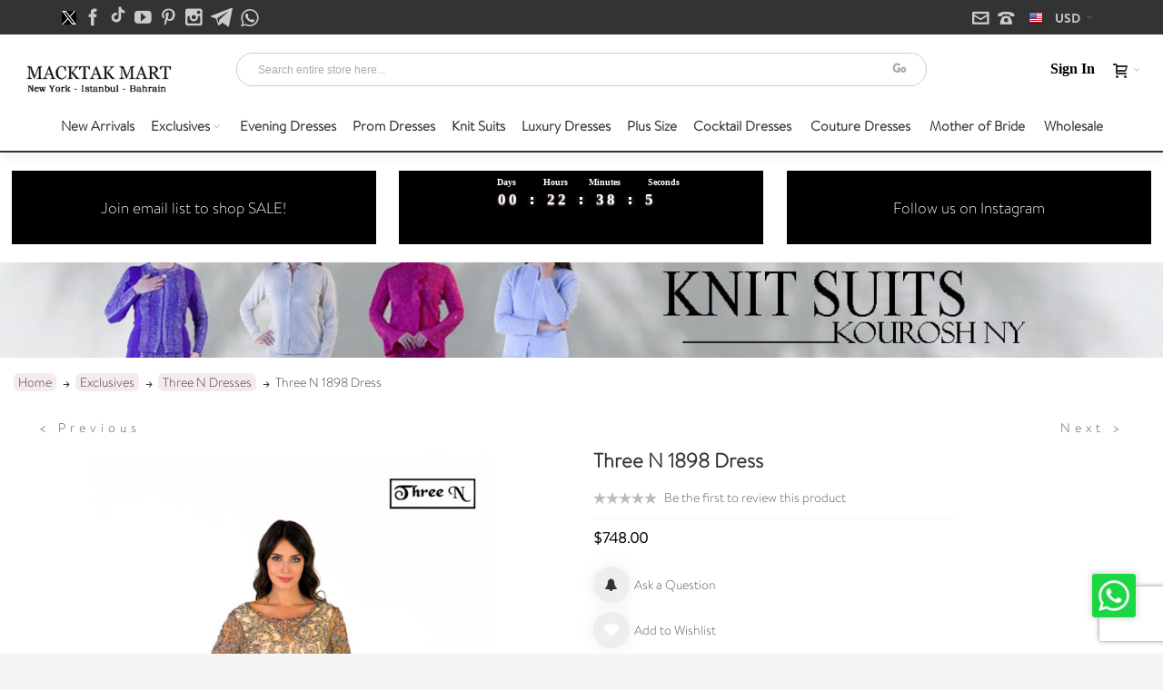

--- FILE ---
content_type: text/html; charset=UTF-8
request_url: https://macktak.com/three-n-1898-dress
body_size: 38966
content:
<!DOCTYPE html>
<!--[if lt IE 7 ]> <html lang="en" id="top" class="no-js ie6"> <![endif]-->
<!--[if IE 7 ]> <html lang="en" id="top" class="no-js ie7"> <![endif]-->
<!--[if IE 8 ]> <html lang="en" id="top" class="no-js ie8"> <![endif]-->
<!--[if IE 9 ]> <html lang="en" id="top" class="no-js ie9"> <![endif]-->
<!--[if (gt IE 9)|!(IE)]><!--> <html lang="en" id="top" class="no-js"> <!--<![endif]-->
<head>
<!-- Facebook Pixel Code -->
<noscript>
<img height="1" width="1"
src="https://www.facebook.com/tr?id=297054423808111&ev=PageView
&noscript=1"/>
</noscript>
<!-- End Facebook Pixel Code -->
<!-- Smartsupp Live Chat script -->
<!-- Google Tag Manager -->
<!-- End Google Tag Manager -->
<link rel="icon" type="image/png" href="https://macktak.com/media/favicon/default/favicon-macktak.png" >
<link rel="icon" href="https://macktak.com/media/favicon/default/favicon-macktak.ico" type="image/x-icon" />
<link rel=”shortcut icon” href="https://macktak.com/media/favicon/default/favicon-macktak.ico" />
<link rel="icon" href="https://macktak.com/media/favicon/default/favicon-macktak.png">
<meta http-equiv="Content-Type" content="text/html; charset=utf-8" />
<title>Three N 1898 Dress</title>
<meta name="viewport" content="width=device-width, initial-scale=1" />
<meta name="description" content="Three N 1898 Dress" />
<meta name="keywords" content="Three N 1898 Dress,Three N 1898 Mermaid Dress,Three N 1898 Long Dress,Three N 1898 Evening Dress" />
<meta name="robots" content="index, nofollow" />
<link rel="icon" href="https://macktak.com/media/favicon/stores/1/favicon-macktak_1.png" type="image/x-icon" />
<link rel="shortcut icon" href="https://macktak.com/media/favicon/stores/1/favicon-macktak_1.png" type="image/x-icon" />
<meta property="og:title" content="Three N 1898 Dress" />
<meta property="og:type" content="product" />
<meta property="og:image" content="https://macktak.com/media/catalog/product/cache/1/small_image/200x200/9df78eab33525d08d6e5fb8d27136e95/t/h/three_n_1898_front_dress.jpg" />
<meta property="og:url" content="https://macktak.com/three-n-1898-dress" />
<meta property="og:description" content="Three N 1898 Dress" />
<meta property="og:site_name" content="MackTak" />
<link rel="stylesheet" type="text/css" href="https://macktak.com/media/css_secure/e8ca577dfd9e59f0e1bfbe7b74df93b5.css" />
<link rel="stylesheet" type="text/css" href="https://macktak.com/media/css_secure/06fa6bddd594dda1ee63c673273b6107.css" media="all" />
<link rel="stylesheet" type="text/css" href="https://macktak.com/media/css_secure/863aad08bec8830bfd41ae2fe6295bfa.css" media="print" />
<link rel="canonical" href="https://macktak.com/three-n-1898-dress" />
<!--[if IE]>
<link rel="stylesheet" type="text/css" href="https://macktak.com/media/css_secure/415c087d59c49fe7405d40735a9a2471.css" media="all" />
<![endif]-->
<!--[if lte IE 7]>
<link rel="stylesheet" type="text/css" href="https://macktak.com/media/css_secure/2d5fc93fa3daf0754913a69ac547345f.css" media="all" />
<![endif]-->
<!--[if lte IE 8]>
<link rel="stylesheet" type="text/css" href="https://macktak.com/media/css_secure/193d9ca5e17dcdd83fc0e41ebab9b833.css" media="all" />
<![endif]-->
<!-- Facebook Ads Extension for Magento -->
<!-- Facebook Pixel Code -->
<noscript><img height="1" width="1" style="display:none"
src="https://www.facebook.com/tr?id=297054423808111&ev=PageView&noscript=1&a=exmagento-1.9.3.3-2.6.0"
/></noscript>
<!-- End Facebook Pixel Code --><style type="text/css">
</style>
<meta property="og:type" content="product"/>
<meta property="og:title" content="Three N 1898 Dress"/>
<meta property="og:description" content="Three N 1898 Dress"/>
<meta property="og:url" content="https://macktak.com/three-n-1898-dress"/>
<meta property="product:price:amount" content="748"/>
<meta property="product:price:currency" content="USD"/>
<meta property="og:image" content="https://macktak.com/media/catalog/product/cache/1/image/9df78eab33525d08d6e5fb8d27136e95/t/h/three_n_1898_front_dress.jpg"/>
<meta property="og:image:width" content="1055"/>
<meta property="og:image:height" content="1689"/>
<meta property="product:brand" content="Istanbul, Turkiye"/>
<meta property="og:site_name" content="MackTak.com"/>
<meta property="product:category" content="Three N Dresses"/>
<meta property="product:availability" content="oos"/>
</head>
<body class=" catalog-product-view responsive catalog-product-view product-three-n-1898-dress ">
<div id="root-wrapper">
<div class="wrapper">
<noscript>
<div class="global-site-notice noscript">
<div class="notice-inner">
<p>
<strong>JavaScript seems to be disabled in your browser.</strong><br />
You must have JavaScript enabled in your browser to utilize the functionality of this website. </p>
</div>
</div>
</noscript>
<div class="page">
<style>
/* Get the bourbon mixin from https://bourbon.io */
/* Reset */
.flip-clock-wrapper * {
-webkit-box-sizing: border-box;
-moz-box-sizing: border-box;
-ms-box-sizing: border-box;
-o-box-sizing: border-box;
box-sizing: border-box;
-webkit-backface-visibility: hidden;
-moz-backface-visibility: hidden;
-ms-backface-visibility: hidden;
-o-backface-visibility: hidden;
backface-visibility: hidden;
}
.flip-clock-wrapper a {
cursor: pointer;
text-decoration: none !important;
border-bottom: none !important;
color: #000;
}
.flip-clock-wrapper a:hover {
color: #fff;
}
.flip-clock-wrapper ul {
list-style: none;
}
.flip-clock-wrapper.clearfix:before,
.flip-clock-wrapper.clearfix:after {
content: " ";
display: table;
}
.flip-clock-wrapper.clearfix:after {
clear: both;
}
.flip-clock-wrapper.clearfix {
*zoom: 1;
}
/* Main */
.flip-clock-wrapper {
font: normal 11px "Helvetica Neue", Helvetica, sans-serif;
-webkit-user-select: none;
}
.flip-clock-wrapper .flip-clock-meridium {
background: none !important;
box-shadow: 0 0 0 !important;
font-size: 36px !important;
}
.flip-clock-wrapper .flip-clock-meridium a {
color: #fff;
}
.flip-clock-wrapper {
text-align: center;
position: relative;
width: 100%;
/* margin: 0 auto 0 !important;*/
}
.flip-clock-wrapper:before,
.flip-clock-wrapper:after {
content: " "; /* 1 */
display: table; /* 2 */
}
.flip-clock-wrapper:after {
clear: both;
}
/* Skeleton */
.flip-clock-wrapper ul {
position: relative;
float: left;
margin: 0;
width: 22px;
height: 34px;
/* font-size: 80px;*/
font-weight: bold;
line-height: 1;
border-radius: 6px;
background: #dfbac6;
}
.flip-clock-wrapper ul li {
z-index: 1;
position: absolute;
left: 0;
top: 0;
width: 83%;
height: 100%;
text-decoration: none !important;
margin-left: 0;
}
.flip-clock-wrapper ul li:first-child {
z-index: 2;
}
.flip-clock-wrapper ul li a {
display: block;
height: 100%;
-webkit-perspective: 200px;
-moz-perspective: 200px;
perspective: 200px;
width: 29px;
margin: 0 !important;
overflow: visible !important;
cursor: default !important;
background: #dfbac6;
}
.flip-clock-wrapper ul li a div {
z-index: 1;
position: absolute;
left: 0;
width: 100%;
height: 100%;
font-size: 80px;
overflow: hidden;
}
.flip-clock-wrapper ul li a div .down {
display: none !important;
}
.flip-clock-wrapper ul li a div .shadow {
position: absolute;
width: 100%;
height: 100%;
z-index: 2;
}
.flip-clock-wrapper ul li a div.up {
-webkit-transform-origin: 50% 100%;
-moz-transform-origin: 50% 100%;
-ms-transform-origin: 50% 100%;
-o-transform-origin: 50% 100%;
transform-origin: 50% 100%;
top: 0;
}
.flip-clock-wrapper ul li a div.up:after {
content: "";
position: absolute;
top: 44px;
left: 0;
z-index: 5;
width: 100%;
height: 3px;
background-color: #fff;
background-color: #dfbac6;
}
.flip-clock-wrapper ul li a div.down {
-webkit-transform-origin: 50% 0;
-moz-transform-origin: 50% 0;
-ms-transform-origin: 50% 0;
-o-transform-origin: 50% 0;
transform-origin: 50% 0;
bottom: 0;
display: none;
}
.flip-clock-wrapper ul li a div div.inn {
position: absolute;
left: 0;
z-index: 1;
width: 100%;
height: 100%;
color: #000;
text-shadow: 0 1px 2px #dfbac6;
text-align: center;
background-color: #dfbac6;
border-radius: 6px;
font-size: 30px;
}
.flip-clock-wrapper ul li a div.up div.inn {
top: 0;
}
.flip-clock-wrapper ul li a div.down div.inn {
bottom: 0;
}
/* PLAY */
.flip-clock-wrapper ul.play li.flip-clock-before {
z-index: 3;
}
.flip-clock-wrapper .flip {
box-shadow: 0 2px 5px #dfbac6;
}
.flip-clock-wrapper ul.play li.flip-clock-active {
-webkit-animation: asd 0.5s 0.5s linear both;
-moz-animation: asd 0.5s 0.5s linear both;
animation: asd 0.5s 0.5s linear both;
z-index: 5;
}
.flip-clock-divider {
float: left;
display: inline-block;
position: relative;
width: 20px;
height: 34px;
}
.flip-clock-divider:first-child {
width: 0;
}
.flip-clock-dot {
display: block;
background: #000;
width: 10px;
height: 10px;
position: absolute;
border-radius: 0;
box-shadow: 0 0 5px rgba(255, 255, 255, 0.5);
left: 5px;
}
.flip-clock-divider .flip-clock-label {
position: absolute;
top: -12px;
right: -38px;
color: #000;
text-shadow: none;
}
.flip-clock-divider.minutes .flip-clock-label {
right: -65;
}
.flip-clock-divider.seconds .flip-clock-label {
right: -48px;
}
.flip-clock-dot.top {
top: 8px;
width: 7px !important;
height: 7px !important;
}
.flip-clock-dot.bottom {
bottom: 10px;
width: 7px !important;
height: 7px !important;
}
@-webkit-keyframes asd {
0% {
z-index: 2;
}
20% {
z-index: 4;
}
100% {
z-index: 4;
}
}
@-moz-keyframes asd {
0% {
z-index: 2;
}
20% {
z-index: 4;
}
100% {
z-index: 4;
}
}
@-o-keyframes asd {
0% {
z-index: 2;
}
20% {
z-index: 4;
}
100% {
z-index: 4;
}
}
@keyframes asd {
0% {
z-index: 2;
}
20% {
z-index: 4;
}
100% {
z-index: 4;
}
}
.flip-clock-wrapper ul.play li.flip-clock-active .down {
z-index: 2;
-webkit-animation: turn 0.5s 0.5s linear both;
-moz-animation: turn 0.5s 0.5s linear both;
animation: turn 0.5s 0.5s linear both;
}
@-webkit-keyframes turn {
0% {
-webkit-transform: rotateX(90deg);
}
100% {
-webkit-transform: rotateX(0deg);
}
}
@-moz-keyframes turn {
0% {
-moz-transform: rotateX(90deg);
}
100% {
-moz-transform: rotateX(0deg);
}
}
@-o-keyframes turn {
0% {
-o-transform: rotateX(90deg);
}
100% {
-o-transform: rotateX(0deg);
}
}
@keyframes turn {
0% {
transform: rotateX(90deg);
}
100% {
transform: rotateX(0deg);
}
}
.flip-clock-wrapper ul.play li.flip-clock-before .up {
z-index: 2;
-webkit-animation: turn2 0.5s linear both;
-moz-animation: turn2 0.5s linear both;
animation: turn2 0.5s linear both;
}
@-webkit-keyframes turn2 {
0% {
-webkit-transform: rotateX(0deg);
}
100% {
-webkit-transform: rotateX(-90deg);
}
}
@-moz-keyframes turn2 {
0% {
-moz-transform: rotateX(0deg);
}
100% {
-moz-transform: rotateX(-90deg);
}
}
@-o-keyframes turn2 {
0% {
-o-transform: rotateX(0deg);
}
100% {
-o-transform: rotateX(-90deg);
}
}
@keyframes turn2 {
0% {
transform: rotateX(0deg);
}
100% {
transform: rotateX(-90deg);
}
}
.flip-clock-wrapper ul li.flip-clock-active {
z-index: 3;
}
/* SHADOW */
.flip-clock-wrapper ul.play li.flip-clock-before .up .shadow {
background: unset;
-webkit-animation: unset;
-moz-animation: unset;
animation: unset;
}
.flip-clock-wrapper ul.play li.flip-clock-active .up .shadow {
background: unset;
-webkit-animation: unset;
-moz-animation: unset;
animation: unset;
}
/*DOWN*/
.flip-clock-wrapper ul.play li.flip-clock-before .down .shadow {
background: unset;
-webkit-animation: unset;
-moz-animation: unset;
animation: unset;
}
.flip-clock-wrapper ul.play li.flip-clock-active .down .shadow {
background: unset;
-webkit-animation: unset;
-moz-animation: unset;
animation: unset;
}
@-webkit-keyframes show {
0% {
opacity: 0;
}
100% {
opacity: 1;
}
}
@-moz-keyframes show {
0% {
opacity: 0;
}
100% {
opacity: 1;
}
}
@-o-keyframes show {
0% {
opacity: 0;
}
100% {
opacity: 1;
}
}
@keyframes show {
0% {
opacity: 0;
}
100% {
opacity: 1;
}
}
@-webkit-keyframes hide {
0% {
opacity: 1;
}
100% {
opacity: 0;
}
}
@-moz-keyframes hide {
0% {
opacity: 1;
}
100% {
opacity: 0;
}
}
@-o-keyframes hide {
0% {
opacity: 1;
}
100% {
opacity: 0;
}
}
@keyframes hide {
0% {
opacity: 1;
}
100% {
opacity: 0;
}
}
/* --- SMALL CLOCK CSS --- */
/* Reset */
.flip-clock-small-wrapper * {
-webkit-box-sizing: border-box;
-moz-box-sizing: border-box;
-ms-box-sizing: border-box;
-o-box-sizing: border-box;
box-sizing: border-box;
-webkit-backface-visibility: hidden;
-moz-backface-visibility: hidden;
-ms-backface-visibility: hidden;
-o-backface-visibility: hidden;
backface-visibility: hidden;
}
.flip-clock-small-wrapper a {
cursor: pointer;
text-decoration: none !important;
border-bottom: none !important;
color: #fff;
}
.flip-clock-small-wrapper a:hover {
color: #000;
}
.flip-clock-small-wrapper ul {
list-style: none;
}
.flip-clock-small-wrapper.clearfix:before,
.flip-clock-small-wrapper.clearfix:after {
content: " ";
display: table;
}
.flip-clock-small-wrapper.clearfix:after {
clear: both;
}
.flip-clock-small-wrapper.clearfix {
*zoom: 1;
}
/* Main */
.flip-clock-small-wrapper {
font: normal 11px "Helvetica Neue", Helvetica, sans-serif;
-webkit-user-select: none;
}
.flip-clock-small-wrapper .flip-clock-meridium {
background: none !important;
box-shadow: 0 0 0 !important;
font-size: 18px !important;
}
.flip-clock-small-wrapper .flip-clock-meridium a {
color: #fff;
}
.flip-clock-small-wrapper {
text-align: center;
position: relative;
width: 100%;
margin: 1em;
}
.flip-clock-small-wrapper:before,
.flip-clock-small-wrapper:after {
content: " "; /* 1 */
display: table; /* 2 */
}
.flip-clock-small-wrapper:after {
clear: both;
}
/* Skeleton */
.flip-clock-small-wrapper ul {
position: relative;
float: left;
margin: 2px;
width: 30px;
padding: 0;
height: 38px;
font-size: 80px;
font-weight: bold;
line-height: 37px;
border-radius: 6px;
background: #fff;
}
.flip-clock-small-wrapper ul li {
z-index: 1;
position: absolute;
left: 0;
top: 0;
width: 100%;
height: 100%;
text-decoration: none !important;
margin-left: 0;
}
.flip-clock-small-wrapper ul li:first-child {
z-index: 2;
}
.flip-clock-small-wrapper ul li a {
display: block;
height: 100%;
-webkit-perspective: 200px;
-moz-perspective: 200px;
perspective: 200px;
margin: 0 !important;
overflow: visible !important;
cursor: default !important;
}
.flip-clock-small-wrapper ul li a div {
z-index: 1;
position: absolute;
left: 0;
width: 100%;
height: 50%;
font-size: 80px;
overflow: hidden;
}
.flip-clock-small-wrapper ul li a div .shadow {
position: absolute;
width: 100%;
height: 100%;
z-index: 2;
}
.flip-clock-small-wrapper ul li a div.up {
-webkit-transform-origin: 50% 100%;
-moz-transform-origin: 50% 100%;
-ms-transform-origin: 50% 100%;
-o-transform-origin: 50% 100%;
transform-origin: 50% 100%;
top: 0;
}
.flip-clock-small-wrapper ul li a div.up:after {
content: "";
position: absolute;
top: 44px;
left: 0;
z-index: 5;
width: 100%;
height: 3px;
background-color: #fff;
background-color: rgba(255, 255, 255, 0.4);
}
.flip-clock-small-wrapper ul li a div.down {
-webkit-transform-origin: 50% 0;
-moz-transform-origin: 50% 0;
-ms-transform-origin: 50% 0;
-o-transform-origin: 50% 0;
transform-origin: 50% 0;
bottom: 0;
}
.flip-clock-small-wrapper ul li a div div.inn {
position: absolute;
left: 0;
z-index: 1;
width: 100%;
height: 200%;
color: #000;
text-shadow: 0 1px 2px #fff;
text-align: center;
background-color: #fff;
border-radius: 6px;
font-size: 20px;
}
.flip-clock-small-wrapper ul li a div.up div.inn {
top: 0;
}
.flip-clock-small-wrapper ul li a div.down div.inn {
bottom: 0;
}
/* PLAY */
.flip-clock-small-wrapper ul.play li.flip-clock-before {
z-index: 3;
}
.flip-clock-small-wrapper .flip {
box-shadow: 0 2px 5px rgba(255, 255, 255, 0.7);
}
.flip-clock-small-wrapper ul.play li.flip-clock-active {
-webkit-animation: asd 0.5s 0.5s linear both;
-moz-animation: asd 0.5s 0.5s linear both;
animation: asd 0.5s 0.5s linear both;
z-index: 5;
}
.flip-clock-small-wrapper .flip-clock-divider {
float: left;
display: inline-block;
position: relative;
width: 15px;
height: 40px;
}
.flip-clock-small-wrapper .flip-clock-divider:first-child {
width: 0;
}
.flip-clock-small-wrapper .flip-clock-dot {
display: block;
background: #000;
width: 5px;
height: 5px;
position: absolute;
border-radius: 50%;
box-shadow: 0 0 5px rgba(255, 255, 255, 0.5);
left: 5px;
}
.flip-clock-small-wrapper .flip-clock-divider .flip-clock-label {
position: absolute;
top: -1.1em;
right: -48px;
color: white;
text-shadow: none;
}
.flip-clock-small-wrapper .flip-clock-divider.minutes .flip-clock-label {
right: -54px;
}
.flip-clock-small-wrapper .flip-clock-divider.seconds .flip-clock-label {
right: -56px;
}
.flip-clock-small-wrapper .flip-clock-dot.top {
top: 10px;
}
.flip-clock-small-wrapper .flip-clock-dot.bottom {
bottom: 6px;
}
.flip-clock-small-wrapper ul.play li.flip-clock-active .down {
z-index: 2;
-webkit-animation: turn 0.5s 0.5s linear both;
-moz-animation: turn 0.5s 0.5s linear both;
animation: turn 0.5s 0.5s linear both;
}
.flip-clock-small-wrapper ul.play li.flip-clock-before .up {
z-index: 2;
-webkit-animation: turn2 0.5s linear both;
-moz-animation: turn2 0.5s linear both;
animation: turn2 0.5s linear both;
}
.flip-clock-small-wrapper ul li.flip-clock-active {
z-index: 3;
}
/* SHADOW */
.flip-clock-small-wrapper ul.play li.flip-clock-before .up .shadow {
background: -moz-linear-gradient(top, rgba(255, 255, 255, 0.1) 0%, white 100%);
background: -webkit-gradient(linear, left top, left bottom, color-stop(0%, rgba(255, 255, 255, 0.1)), color-stop(100%, white));
background: linear, top, rgba(255, 255, 255, 0.1) 0%, white 100%;
background: -o-linear-gradient(top, rgba(255, 255, 255, 0.1) 0%, white 100%);
background: -ms-linear-gradient(top, rgba(255, 255, 255, 0.1) 0%, white 100%);
background: linear, to bottom, rgba(255, 255, 255, 0.1) 0%, white 100%;
-webkit-animation: show 0.5s linear both;
-moz-animation: show 0.5s linear both;
animation: show 0.5s linear both;
}
.flip-clock-small-wrapper ul.play li.flip-clock-active .up .shadow {
background: -moz-linear-gradient(top, rgba(255, 255, 255, 0.1) 0%, white 100%);
background: -webkit-gradient(linear, left top, left bottom, color-stop(0%, rgba(255, 255, 255, 0.1)), color-stop(100%, white));
background: linear, top, rgba(255, 255, 255, 0.1) 0%, white 100%;
background: -o-linear-gradient(top, rgba(255, 255, 255, 0.1) 0%, white 100%);
background: -ms-linear-gradient(top, rgba(255, 255, 255, 0.1) 0%, white 100%);
background: linear, to bottom, rgba(255, 255, 255, 0.1) 0%, white 100%;
-webkit-animation: hide 0.5s 0.3s linear both;
-moz-animation: hide 0.5s 0.3s linear both;
animation: hide 0.5s 0.3s linear both;
}
/*DOWN*/
.flip-clock-small-wrapper ul.play li.flip-clock-before .down .shadow {
background: -moz-linear-gradient(top, white 0%, rgba(255, 255, 255, 0.1) 100%);
background: -webkit-gradient(linear, left top, left bottom, color-stop(0%, white), color-stop(100%, rgba(255, 255, 255, 0.1)));
background: linear, top, white 0%, rgba(255, 255, 255, 0.1) 100%;
background: -o-linear-gradient(top, white 0%, rgba(255, 255, 255, 0.1) 100%);
background: -ms-linear-gradient(top, white 0%, rgba(255, 255, 255, 0.1) 100%);
background: linear, to bottom, white 0%, rgba(255, 255, 255, 0.1) 100%;
-webkit-animation: show 0.5s linear both;
-moz-animation: show 0.5s linear both;
animation: show 0.5s linear both;
}
.flip-clock-small-wrapper ul.play li.flip-clock-active .down .shadow {
background: -moz-linear-gradient(top, white 0%, rgba(255, 255, 255, 0.1) 100%);
background: -webkit-gradient(linear, left top, left bottom, color-stop(0%, white), color-stop(100%, rgba(255, 255, 255, 0.1)));
background: linear, top, white 0%, rgba(255, 255, 255, 0.1) 100%;
background: -o-linear-gradient(top, white 0%, rgba(255, 255, 255, 0.1) 100%);
background: -ms-linear-gradient(top, white 0%, rgba(255, 255, 255, 0.1) 100%);
background: linear, to bottom, white 0%, rgba(255, 255, 255, 0.1) 100%;
-webkit-animation: hide 0.5s 0.3s linear both;
-moz-animation: hide 0.5s 0.3s linear both;
animation: hide 0.5s 0.2s linear both;
}
.box-n div.tooltip {
font-size: 13px;
}
</style>
<div id="header-container" class="header-container header-mobile"
style="display:none;">
<div class="header-container2">
<div class="header-container3">
<!-- Part of the header displayed only in mobile mode -->
<div class="header-m-container">
<div class="header-m-top-container">
<div class="header-m-top header container clearer">
<div class="inner-container">
<a href="/cdn-cgi/l/email-protection#eb82858d84ab868a88809f8a80c5888486" title="Email" class="">
<span class="ic ic-lg ic-letter" style="color:#000 !important; "></span>
</a>
<a class="first" href="https://twitter.com/macktakny" title="Follow Infortis on Twitter">
<span class="ic ic-lg ic-twitter"></span>
</a>
&nbsp;
<a href="https://www.facebook.com/MackTak" title="Join us on Facebook">
<span class="ic ic-lg ic-facebook"></span>
</a>
&nbsp;
<a href="https://www.tiktok.com/@macktak.com" title="Join us on Tiktok">
<svg width="18px" height="18px" viewBox="0 0 512 512" id="icons" xmlns="http://www.w3.org/2000/svg" style="fill:#000"><path style=" position: relative;
top: 4px;
left: -4px;color:#000" d="M412.19,118.66a109.27,109.27,0,0,1-9.45-5.5,132.87,132.87,0,0,1-24.27-20.62c-18.1-20.71-24.86-41.72-27.35-56.43h.1C349.14,23.9,350,16,350.13,16H267.69V334.78c0,4.28,0,8.51-.18,12.69,0,.52-.05,1-.08,1.56,0,.23,0,.47-.05.71,0,.06,0,.12,0,.18a70,70,0,0,1-35.22,55.56,68.8,68.8,0,0,1-34.11,9c-38.41,0-69.54-31.32-69.54-70s31.13-70,69.54-70a68.9,68.9,0,0,1,21.41,3.39l.1-83.94a153.14,153.14,0,0,0-118,34.52,161.79,161.79,0,0,0-35.3,43.53c-3.48,6-16.61,30.11-18.2,69.24-1,22.21,5.67,45.22,8.85,54.73v.2c2,5.6,9.75,24.71,22.38,40.82A167.53,167.53,0,0,0,115,470.66v-.2l.2.2C155.11,497.78,199.36,496,199.36,496c7.66-.31,33.32,0,62.46-13.81,32.32-15.31,50.72-38.12,50.72-38.12a158.46,158.46,0,0,0,27.64-45.93c7.46-19.61,9.95-43.13,9.95-52.53V176.49c1,.6,14.32,9.41,14.32,9.41s19.19,12.3,49.13,20.31c21.48,5.7,50.42,6.9,50.42,6.9V131.27C453.86,132.37,433.27,129.17,412.19,118.66Z"></path></svg>
</a>
&nbsp;
<a href="https://www.youtube.com/MackTak" title="Youtube" >
<span class="ic ic-lg ic-youtube"></span>
</a>
&nbsp;
<a href="https://www.pinterest.com/macktakonline/" title="Pinterest" >
<span class="ic ic-lg ic-pinterest"></span>
</a>
&nbsp;
<a href="https://www.instagram.com/MackTakNY" title="Instagram">
<span class="ic ic-lg ic-instagram"></span>
</a>
&nbsp;
<a href="https://www.T.me/macktak" title="Telegram" >
<span class="ic ic-lg ic-telegram" style="
top: 5px;
position: relative;
filter: invert(1);
"></span>
</a>
&nbsp;
<a href="https://api.whatsapp.com/send?phone=14756667944" title="Whatsapp" style="
font-size: 23px;
position: relative;
top: 3px;
">
<span class="fa fa-whatsapp"></span>
</a>
<a href="https://api.whatsapp.com/send?phone=14756667944" title="Whatsapp" >
<span class="ic ic-lg ic-phone" style="color:#000 !important; "></span>
</a>
<style>
.header-m-top.header.container.clearer .inner-container {
display: flex;
justify-content: space-between;
align-items: baseline;
}
</style>
</div> <!-- end: inner-container -->
</div> <!-- end: header-m-top -->
</div> <!-- end: header-m-top-container -->
<div class="header-m-primary-container">
<div class="header-m-primary header container">
<div class="inner-container">
<!-- Mobile logo -->
<div class="logo-wrapper--mobile">
<a class="logo logo--mobile" href="https://macktak.com/"
title="MackTak Woman Dresses New York">
<img src="https://macktak.com/skin/frontend/base/default/images/mac_logo.png"
alt="MackTak Woman Dresses New York"/>
</a>
</div>
<div class="clearer after-mobile-logo"></div>
<!-- Skip links -->
<div class="skip-links-wrapper skip-links--5">
<!--currency chang in mobile-->
<span id="mob_currency"></span>
<!--currency chang in mobile-->
<a href="#header-nav" class="skip-link skip-nav">
<span class="icon ic ic-menu"></span>
<span class="label">Menu</span>
</a>
<a href="#header-search" class="skip-link skip-search">
<span class="icon ic ic-search"></span>
<span class="label">Search</span>
</a>
<a href="#header-account" class="skip-link skip-account">
<span class="icon ic ic-user"></span>
<span class="label">Account</span>
</a>
<a href="#header-compare" class="skip-link skip-compare">
<span class="icon ic ic-compare"></span>
<span class="label">Compare</span>
</a>
<div id="mini-cart-marker-mobile"></div>
<div id="mini-cart" class="mini-cart dropdown is-empty">
<a href="#header-cart" class="mini-cart-heading dropdown-heading cover skip-link skip-cart">
<span>
<span class="icon ic ic-cart"></span>
<span class="label" style="display:none;">Cart</span>
<span class="caret"></span>
</span>
</a> <!-- end: heading -->
<div id="header-cart" class="mini-cart-content dropdown-content left-hand block block block-cart skip-content skip-content--style">
<div class="block-content-inner">
<div class="empty">You have no items in your shopping cart.</div>
</div> <!-- end: inner block -->
</div> <!-- end: dropdown-content -->
</div>

<div id="header-nav" class="skip-content skip-content--style">
<div id="nav-marker-mobile"></div>
</div>
<div id="search-marker-mobile"></div>
<!--<div id="header-search" class="skip-content skip-content--style">majidian-->
<div id="header-search" class="">
<div class="search-wrapper">
<form class="searchautocomplete UI-SEARCHAUTOCOMPLETE" action="https://macktak.com/catalogsearch/result/" method="get"
data-tip="Search entire store here..."
data-url="//macktak.com/searchautocomplete/ajax/get/"
data-minchars="3"
data-delay="500">
<label for="search">Search</label>
<div class="nav">
<div class="nav-search-in">
<span class="category-fake UI-CATEGORY-TEXT">All</span>
<span class="nav-down-arrow"></span>
<select name="attr" class="category UI-CATEGORY">
<option value="0">All</option>
<option value="color" >
Color </option>
<option value="name" >
Name </option>
</select>
</div>
<div class="nav-input UI-NAV-INPUT">
<input class="input-text UI-SEARCH" type="text" autocomplete="off" name="q" value="" maxlength="128" />
</div>
<div class="searchautocomplete-loader UI-LOADER">
<div id="g01"></div>
<div id="g02"></div>
<div id="g03"></div>
<div id="g04"></div>
<div id="g05"></div>
<div id="g06"></div>
<div id="g07"></div>
<div id="g08"></div>
</div>
</div>
<div class="nav-submit-button">
<button type="submit" title="Go" class="button">Go</button>
</div>
<div style="display:none; z-index: 99999999999999999999999" class="searchautocomplete-placeholder UI-PLACEHOLDER"></div>
</form> </div>
</div>
<div id="account-links-marker-mobile"></div>
<div id="header-account"
class="account-links top-links links-wrapper-separators-left skip-content skip-content--style">
<div class="dropdown">
<span class="dropbtn">Sign In</span>
<div id="login_list" class="dropdown-content">
<!-- <a id="sign_label">Sign In</a>-->
<a style="color: #fff;" id="sign_label" href="https://macktak.com/customer/account/login/">Sign In</a>
<a href="https://macktak.com/wishlist/">WishList</a>
<a href="https://macktak.com/customer/account/">Your Account</a>
</div>
</div>
</div>
<style>
#login_list {
text-align: center;
/* left: 0!important;*/
}
.dropbtn {
color: black;
padding: 10px;
font-size: 16px;
border: none;
line-height: 35px;
}
.dropdown {
position: relative;
display: inline-block;
}
.dropdown-content {
display: none;
position: absolute;
background-color: #f1f1f1;
min-width: 160px;
box-shadow: 0px 8px 16px 0px rgba(0, 0, 0, 0.2);
z-index: 1;
}
#login_list a {
color: black;
padding: 12px 16px;
text-decoration: none;
display: block;
}
.dropdown-content a:hover {
background-color: #ddd;
}
.dropdown:hover .dropdown-content {
display: block;
}
.dropdown:hover .dropbtn {
background-color: #d4d4d4;
}
#sign_label{background: black;color: white !important;}
</style>
<div id="mini-compare-marker-mobile"></div>
<div id="mini-compare" class="mini-compare dropdown is-empty">
<div class="mini-compare-heading dropdown-heading cover skip-link skip-compare" title="You have no items to compare.">
<span>
<span class="icon ic ic-compare"></span>
<span class="label" style="display:none;">Compare</span>
<span class="caret"></span>
</span>
</div>
<div id="header-compare" class="mini-compare-content dropdown-content left-hand block skip-content skip-content--style">
<div class="empty">You have no items to compare.</div>
</div><!-- end: dropdown-content -->
</div>
<div class="skip-links-clearer clearer"></div>
</div> <!-- end: skip-links-wrapper -->
</div> <!-- end: inner-container -->
</div> <!-- end: header-m-primary -->
</div> <!-- end: header-m-primary-container -->
</div> <!-- end: header-m-container -->
<!-- Part of the header displayed only in regular mode -->
<!-- majidian-->
<p class="item-3"><a href="https://lp.constantcontactpages.com/su/incSedF/macktakdeals" title="Couture sale coming soon! Click here to join our Newsletter!" target="_self"><span style="color: #ffffff;">So many HOT Deals are coming! Click here to join our Newsletter!</span></a></p>
<p class="item-2"><a href="https://lp.constantcontactpages.com/su/3QzqeH0" title="Get offers by TEXT!" target="_self"><span style="color: #ffffff;">Receive new offers by TEXT!</span></a></p>
<p class="item-4"><a href="https://macktak.com/knit-suits" title="" target="_self"><span style="color: #ffffff;">Kourosh Knit Suits - Made in New York</span></a></p>
<p class="item-1"><a href="https://instagram.com/macktakny" title="" target="_self"><span style="color: #ffffff;">Follow us on Instagram!</span></a></p>
<p class="item-5"><a href="https://macktak.com/designer-list/macktak-collection/macktak-long-dresses" title="New styles by MACKTAK COUTURE arriving daily" target="_self"><span style="color: #ffffff;">New styles by MACKTAK COUTURE arriving daily</span></a></p>
<style>
.item-4{
animation-name: anim-4;
}
.item-5{
animation-name: anim-5;
}
@keyframes anim-1 {
0%, 10% { left: -100%; opacity: 0; }
14%,23% { left: 41%; opacity: 1; }
28%, 100% { left: 80%; opacity: 0; }
}
@keyframes anim-2 {
0%, 28% { left: -100%; opacity: 0; }
32%,41% { left: 40%; opacity: 1; }
46%, 100% { left: 80%; opacity: 0; }
}
@keyframes anim-3 {
0%, 46% { left: -100%; opacity: 0; }
50%, 59% { left: 42%; opacity: 1; }
64%, 100% { left: 80%; opacity: 0; }
}
@keyframes anim-4 {
0%, 64% { left: -100%; opacity: 0; }
68%, 77% { left: 41%; opacity: 1; }
82%, 100% { left: 80%; opacity: 0; }
}
@keyframes anim-5 {
0%, 82% { left: -100%; opacity: 0; }
86%, 95% { left: 41%; opacity: 1; }
100% { left: 80%; opacity: 0; }
}
@media only screen and (max-width: 767px){
.item-1, .item-2, .item-3{
display:none;
}
}
</style>
<!-- majidian end-->
<div class="header-top-container">
<div class="header-top header container clearer">
<div class="inner-container">
<div class="left-column">
<div class="item item-left block_header_top_left"><div>
<a class="first" href="https://twitter.com/macktakny" title="Follow Infortis on Twitter">
<span class="ic ic-lg ic-twitte">
<img src="https://macktak.com/media/wysiwyg/Home/Twitter_X.jpg" alt="" style="filter: invert(1);" />
</span>
</a>
&nbsp;
<a href="https://www.facebook.com/MackTak" title="Join us on Facebook">
<span class="ic ic-lg ic-facebook"></span>
</a>
&nbsp;
<a href="https://www.tiktok.com/@macktak.com" title="Join us on Tiktok">
<svg width="18px" height="18px" viewBox="0 0 512 512" id="icons" xmlns="http://www.w3.org/2000/svg" style="fill:#ccc"><path style=" position: relative;
top: 4px;
left: -4px;color:#ccc" d="M412.19,118.66a109.27,109.27,0,0,1-9.45-5.5,132.87,132.87,0,0,1-24.27-20.62c-18.1-20.71-24.86-41.72-27.35-56.43h.1C349.14,23.9,350,16,350.13,16H267.69V334.78c0,4.28,0,8.51-.18,12.69,0,.52-.05,1-.08,1.56,0,.23,0,.47-.05.71,0,.06,0,.12,0,.18a70,70,0,0,1-35.22,55.56,68.8,68.8,0,0,1-34.11,9c-38.41,0-69.54-31.32-69.54-70s31.13-70,69.54-70a68.9,68.9,0,0,1,21.41,3.39l.1-83.94a153.14,153.14,0,0,0-118,34.52,161.79,161.79,0,0,0-35.3,43.53c-3.48,6-16.61,30.11-18.2,69.24-1,22.21,5.67,45.22,8.85,54.73v.2c2,5.6,9.75,24.71,22.38,40.82A167.53,167.53,0,0,0,115,470.66v-.2l.2.2C155.11,497.78,199.36,496,199.36,496c7.66-.31,33.32,0,62.46-13.81,32.32-15.31,50.72-38.12,50.72-38.12a158.46,158.46,0,0,0,27.64-45.93c7.46-19.61,9.95-43.13,9.95-52.53V176.49c1,.6,14.32,9.41,14.32,9.41s19.19,12.3,49.13,20.31c21.48,5.7,50.42,6.9,50.42,6.9V131.27C453.86,132.37,433.27,129.17,412.19,118.66Z"/></svg>
</a>
&nbsp;
<a href="https://www.youtube.com/MackTak" title="Youtube" class="hide-below-480">
<span class="ic ic-lg ic-youtube"></span>
</a>
&nbsp;
<a href="https://www.pinterest.com/macktakonline/" title="Pinterest" class="hide-below-480">
<span class="ic ic-lg ic-pinterest"></span>
</a>
&nbsp;
<a href="https://www.instagram.com/MackTakNY" title="Instagram" class="hide-below-480">
<span class="ic ic-lg ic-instagram"></span>
</a>
&nbsp;
<a href="https://www.T.me/macktak" title="Telegram" class="hide-below-480">
<span class="ic ic-lg ic-telegram" style="
top: 5px;
position: relative;
"></span>
</a>
&nbsp;
<a href="https://api.whatsapp.com/send?phone=905357469506" title="Whatsapp" class="hide-below-480" style="
font-size: 23px;
position: relative;
top: 3px;
">
<span class="fa fa-whatsapp"></span>
</a>
</div>
<style>
img.whatsapplogo{
display:none;
}
#scroll-to-top{
bottom: 20px !important;
}
</style></div>
<div class="item item-left hide-below-960">
<p class="welcome-msg"></p>
</div>
</div> <!-- end: left column -->
<div class="right-column">
<div class="item item-right item-interface"><div id="currency-switcher-wrapper-regular">
<div class="currency-switcher dropdown" id="org_currency" onmouseover="if (!window.__cfRLUnblockHandlers) return false; getCurrencies()" data-cf-modified-23c4093965c6a6cc6e27f757-="">
<a href="#" class="dropdown-heading cover">
<span class="label hide-below-768"> <span class="bg-us"></span>
<span class="value">USD</span>
<span class="caret"></span>
</span>
</a>
<!-- *** khani *** new currency tag with ajax-->
<ul class="dropdown-content left-hand" id="currencyUl"></ul>
<!--old currency tag -->
</div>
<!--currency chang in mobile-->
<!--currency chang in mobile--></div></div>
<div class="item item-right block_header_top_right"> <a href="/cdn-cgi/l/email-protection#90f9fef6ffd0fdf1f3fbe4f1fbbef3fffd" title="Email" class="hide-below-480" style="
position: relative;
top: 3px;
">
<span class="ic ic-lg ic-letter"></span>
</a>
&nbsp;
<a href="tel:+17185253018" title="call" class="hide-below-480" style="
position: relative;
top: 3px;
">
<span class="ic ic-lg ic-phone"></span>
</a>
</div>
</div> <!-- end: right column -->
</div> <!-- end: inner-container -->
</div> <!-- end: header-top -->
</div> <!-- end: header-top-container -->
<div class="header-primary-container">
<div class="header-primary header ">
<div class="inner-container">
<div class="hp-blocks-holder">
<!-- Left column -->
<div class="hp-block left-column grid12-2">
<div class="item"><div class="logo-wrapper logo-wrapper--regular">
<a class="logo logo--regular" href="https://macktak.com/" title="MackTak Woman Dresses New York"><strong>MackTak Woman Dresses New York</strong><img src="https://macktak.com/skin/frontend/base/default/images/mac_logo.png" alt="MackTak Woman Dresses New York" /></a>
</div>
</div>
</div>
<!-- end: left column -->
<!-- Central column -->
<div class="hp-block central-column grid12-8">
<div class="item"><div id="search-marker-regular"></div></div>
<!-- P.Ghadyani -->
<!-- Left column -->
<!-- end: left column -->
<!--P.Ghadyani -->
</div> <!-- end: central column -->
<!-- Right column -->
<div class="hp-block right-column grid12-2">
<div class="item"><div id="user-menu-wrapper-regular">
<div id="user-menu" class="user-menu">
<div id="mini-cart-marker-regular"></div>
<div id="mini-compare-marker-regular"></div>
<div id="account-links-marker-regular"></div>
</div> <!-- end: user-menu -->
</div>
</div>
</div> <!-- end: right column -->
<!--<div id="header-search" class="skip-content skip-content--style">majidian-->
<div id="header-search" class="">
<div class="search-wrapper">
<form class="searchautocomplete UI-SEARCHAUTOCOMPLETE" action="https://macktak.com/catalogsearch/result/" method="get"
data-tip="Search entire store here..."
data-url="//macktak.com/searchautocomplete/ajax/get/"
data-minchars="3"
data-delay="500">
<label for="search">Search</label>
<div class="nav">
<div class="nav-search-in">
<span class="category-fake UI-CATEGORY-TEXT">All</span>
<span class="nav-down-arrow"></span>
<select name="attr" class="category UI-CATEGORY">
<option value="0">All</option>
<option value="color" >
Color </option>
<option value="name" >
Name </option>
</select>
</div>
<div class="nav-input UI-NAV-INPUT">
<input class="input-text UI-SEARCH" type="text" autocomplete="off" name="q" value="" maxlength="128" />
</div>
<div class="searchautocomplete-loader UI-LOADER">
<div id="g01"></div>
<div id="g02"></div>
<div id="g03"></div>
<div id="g04"></div>
<div id="g05"></div>
<div id="g06"></div>
<div id="g07"></div>
<div id="g08"></div>
</div>
</div>
<div class="nav-submit-button">
<button type="submit" title="Go" class="button">Go</button>
</div>
<div style="display:none; z-index: 99999999999999999999999" class="searchautocomplete-placeholder UI-PLACEHOLDER"></div>
</form> </div>
</div>
</div> <!-- end: hp-blocks-holder -->
</div> <!-- end: inner-container -->
</div> <!-- end: header-primary -->
</div> <!-- end: header-primary-container -->
<div class="nav-container skip-content sticky-container">
<div class="nav container clearer">
<div class="inner-container"><div class="navi-wrapper">
<ul class="nav-holders-wrapper">
<li id="nav-holder1" class="nav-item level0 level-top nav-holder"></li>
<li id="nav-holder2" class="nav-item level0 level-top nav-holder"></li>
<li id="nav-holder3" class="nav-item level0 level-top nav-holder"></li>
</ul>
<div class="mobnav-trigger menu-trigger">
<div class="menu-trigger-inner">
<span class="trigger-icon"><span class="line"></span><span class="line"></span><span class="line"></span></span>
<span class="label">Menu</span>
</div>
</div>
<div id="nav-marker-regular"></div>
<nav id="mainmenu" class="navi nav-regular opt-fx-fade-inout opt-sb2 opt-sob centered with-bullets">
<ul>
<!-- majidian-->
<li class="nav-item level0 nav-40 level-top classic" style="position:absolute;width: 100%">
<div id="salllam" style="display: none;position: absolute;width: 100%;top: 120px;">
<form class="searchautocomplete UI-SEARCHAUTOCOMPLETE" action="https://macktak.com/catalogsearch/result/" method="get"
data-tip="Search entire store here..."
data-url="//macktak.com/searchautocomplete/ajax/get/"
data-minchars="3"
data-delay="500">
<label for="search">Search</label>
<div class="nav">
<div class="nav-search-in">
<span class="category-fake UI-CATEGORY-TEXT">All</span>
<span class="nav-down-arrow"></span>
<select name="attr" class="category UI-CATEGORY">
<option value="0">All</option>
<option value="color" >
Color </option>
<option value="name" >
Name </option>
</select>
</div>
<div class="nav-input UI-NAV-INPUT">
<input class="input-text UI-SEARCH" type="text" autocomplete="off" name="q" value="" maxlength="128" />
</div>
<div class="searchautocomplete-loader UI-LOADER">
<div id="g01"></div>
<div id="g02"></div>
<div id="g03"></div>
<div id="g04"></div>
<div id="g05"></div>
<div id="g06"></div>
<div id="g07"></div>
<div id="g08"></div>
</div>
</div>
<div class="nav-submit-button">
<button type="submit" title="Go" class="button">Go</button>
</div>
<div style="display:none; z-index: 99999999999999999999999" class="searchautocomplete-placeholder UI-PLACEHOLDER"></div>
</form> </div>
</li>
<!-- majidian end-->
<li class="nav-item level0 nav-2 level-top first classic"><a href="https://macktak.com/new-arrivals" class="level-top"><span>New Arrivals</span></a></li><li class="nav-item level0 nav-4 level-top nav-item--parent mega nav-item--only-blocks parent"><a href="https://macktak.com/designer-list" class="level-top"><span>Exclusives</span><span class="caret"></span></a><span class="opener"></span><div class="nav-panel--dropdown nav-panel full-width"><div class="nav-panel-inner"><div class="nav-block nav-block--top std grid-full"><div class="block_19rjgc" style="left: 0%; width: 18.9487%;">
<ul class="dDI3N">
<li>
<p class="alyce1 "><strong class="alyce1"> <a class="linkWrapper_Z1Y4dTj OsO4b" href="/designer-list/alfa-beta-evening-dresses-abiye"><span class="bg-tr"> </span><span class="navigationLink_Z18Gs4y light_ZztMQb">Alfa Beta</span><span class="red-new">Exclusive</span></a></strong></p>
</li>
<li>
<a class="linkWrapper_Z1Y4dTj OsO4b" href="/designer-list/gatti-nolli"><span class="bg-lb"> </span><span class="navigationLink_Z18Gs4y light_ZztMQb">Gatti Nolli</span></a>
</li>
<li class="KK_dresses">
<p class="KK_dresses "><strong class="KK_dresses"><a
class="KK_dresses linkWrapper_Z1Y4dTj OsO4b"><span class="bg-us"> </span><span
class="KK_dresses navigationLink_Z18Gs4y light_ZztMQb">Kourosh Knits | Made in NY</span><span class="red-new">Exclusive</span></a></strong></p>
</li>
<li>
<a class="linkWrapper_Z1Y4dTj OsO4b" href="/designer-list/kourosh-newyork"><span class="navigationLink_Z18Gs4y light_ZztMQb">- Kourosh Knits</span></a>
</li>
<li>
<a class="linkWrapper_Z1Y4dTj OsO4b" href="/designer-list/Kourosh-Evening"><span class="navigationLink_Z18Gs4y light_ZztMQb">- Kourosh Evening Dresses</span></a>
</li>
</ul>
</div>
<div class=" block_19rjgc" style="left: 5.1282%; width: 17.9487%; vertical-align: top;">
<ul class="dDI3N">
<li>
<a class="linkWrapper_Z1Y4dTj OsO4b" href="/designer-list/in-couture-by-kiwi"><span class="bg-tr"> </span><span class="navigationLink_Z18Gs4y light_ZztMQb">MackTak Luxé</span><span class="red-new">New</span><span class="red-new">Exclusive</span></a>
</li>
<li>
<p class="alyce1 "><strong class="alyce1"><a class="linkWrapper_Z1Y4dTj OsO4b" href="https://macktak.com/macktak-collection"><span class="bg-us"></span> <span class="navigationLink_Z18Gs4y light_ZztMQb"> MackTak Collection</span><span class="red-new">Exclusive</span></a></strong></p>
</li>
<li>
<a class="linkWrapper_Z1Y4dTj OsO4b" href="https://macktak.com/macktak-collection/macktak-couture"><span class="navigationLink_Z18Gs4y light_ZztMQb">- MackTak Couture </span></a>
</li>
<li>
<a class="linkWrapper_Z1Y4dTj OsO4b" href="https://macktak.com/macktak-collection/macktak-long-dresses"><span class="navigationLink_Z18Gs4y light_ZztMQb">- MackTak Long Dresses </span></a>
</li>
<li>
<a class="linkWrapper_Z1Y4dTj OsO4b" href="https://macktak.com/macktak-collection/macktak-short-dresses"><span class="navigationLink_Z18Gs4y light_ZztMQb">- MackTak Short Dresses </span></a>
</li>
<li>
<a class="linkWrapper_Z1Y4dTj OsO4b" href="https://macktak.com/designer-list/three-n-dresses"><span class="bg-tr"> </span><span class="navigationLink_Z18Gs4y light_ZztMQb">Three N Dresses</span></a>
</li>
</ul>
</div>
<div class="block_19rjgc" style="left: 7.6923%; width: 17.9487%; vertical-align: top;">
<ul class="dDI3N">
<li>
<a class="linkWrapper_Z1Y4dTj OsO4b" href="/designer-list/simack"><span class="bg-us"> </span><span class="navigationLink_Z18Gs4y light_ZztMQb">SiMack</span></a>
</li>
<li>
<a class="linkWrapper_Z1Y4dTj OsO4b" href="/designer-list/macktak-istanbul"><span class="bg-us"> </span><span class="navigationLink_Z18Gs4y light_ZztMQb">MackTak Made in Turkey</span></a>
</li>
<li>
<a class="linkWrapper_Z1Y4dTj OsO4b" href="/designer-list/macktak-plus-size"><span class="bg-us"> </span><span class="navigationLink_Z18Gs4y light_ZztMQb">MackTak Plus Size</span></a>
</li>
<li>
<a class="linkWrapper_Z1Y4dTj OsO4b" href="/designer-list/mackelle"><span class="bg-us"> </span><span class="navigationLink_Z18Gs4y light_ZztMQb">MackElle</span></a>
</li>
<li>
<a class="linkWrapper_Z1Y4dTj OsO4b" href="/designer-list/tarik-ediz"><span class="bg-tr"> </span><span class="navigationLink_Z18Gs4y light_ZztMQb">Tarik Ediz</span><span</a></strong></a>
</li>
</ul>
</div>
<div class="block_19rjgc" style="left: 7.2564%; width: 17.9487%; vertical-align: top;">
<ul class="dDI3N">
<li>
<a class="linkWrapper_Z1Y4dTj OsO4b" href="/designer-list/macktak-black"><span class="bg-us"> </span><span class="navigationLink_Z18Gs4y light_ZztMQb">MackTak Black</span><span class="red-new">Under $99!</span></a></strong></p>
</li>
<li>
<a class="linkWrapper_Z1Y4dTj OsO4b" href="/designer-list/macktak-prom"><span class="bg-us"> </span><span class="navigationLink_Z18Gs4y light_ZztMQb">MackTak Prom</span></a>
</li>
<li>
<a class="linkWrapper_Z1Y4dTj OsO4b" href="/designer-list/macktak-prive"><span class="bg-us"> </span><span class="navigationLink_Z18Gs4y light_ZztMQb">MackTak Prive</span></a>
</li>
<li>
<a class="linkWrapper_Z1Y4dTj OsO4b" href="/designer-list/macktak-mother-of-bride"><span class="bg-us"> </span><span class="navigationLink_Z18Gs4y light_ZztMQb">MackTak Mother Of Bride</span></a>
</li>
<li>
<a class="linkWrapper_Z1Y4dTj OsO4b" href="/designer-list/Siamack"><span class="bg-tr"> </span><span class="navigationLink_Z18Gs4y light_ZztMQb">Siamack</span></a>
</li>
<li>
<a class="linkWrapper_Z1Y4dTj OsO4b" href="/designer-list/zorani-newyork"><span class="bg-us"> </span><span class="navigationLink_Z18Gs4y light_ZztMQb">Zorani New York</span></a>
</li>
</ul>
</div>
<style>
@media only screen and (max-width: 767px){
.product-view .add-to-cart .btn-cart {
margin: 0 0 30px;
line-height: normal;
padding: 15px;
}
}
div#showSize {
margin-bottom: 26px;
}
span.maindspan {
padding: 8px 13px;
border: 1px solid #eee;
margin-right: 5px;
}
span.labelspan {
font-family: brandon;
color: #444444c4;
padding: 0 12px;
}
@media only screen and (max-width: 767px){
span.maindspan {
padding: 8px 1%;
border: 1px solid #eee;
margin-right: 0;
}
}
img.designer_thumbnail {
width: unset !important;
margin-right: 12px;
vertical-align: middle;
}
.box-n div.tooltip:nth-child(3) a {
font-family: brandon;
}
.box-n div.tooltip:nth-child(1) a {
font-family: brandon;
}
.checkout-onepage-index #Coupon_button{
line-height: 45px !important;
padding: 0;
padding-top: 0 !important;
}
@media only screen and (max-width: 767px){
#discount-coupon-form .col-md-8.col-xs-8{
width: 100%;
}
#discount-coupon-form .col-md-4{
padding: 0;
}
}
.catalog-category-view .sticker.sale {
background: url(https://macktak.com/skin/frontend/ultimo/default/css/img/darsad2.png);
color: #fff;
transform: rotate(0deg)!important;
left: -62px !important;
top: 0 !important;
width: 52px !important;
position: absolute;
padding: 5px 0px 5px 10px !important;
height: 11px !important;
background-repeat: no-repeat;
font-size: 12px !important;
font-family: brandonlight !important;
}
.sp-methods dt {
font-weight: 700;
margin: 15px 0 0;
padding: 15px;
}
#p_method_ccsave{
width: 5%!important;
}
#shipping-new-address-form li:nth-child(3) {
margin-bottom: 30px;
}
@media only screen and (max-width: 767px){
#shipping-new-address-form .field {
float: unset;
margin-bottom: 5px;
width: 100%;
padding: 0;
}
}
@media only screen and (min-width: 768px){
#shipping-new-address-form .validate-select.motion-class.ship_country_status{
margin-top: -20px;
}
#shipping-new-address-form .field:nth-child(2) {
padding-left: 20px;
}
#shipping-new-address-form .field {
padding: 0;
width: 48.61%;
}
#shipping-new-address-form .name-lastname{
width: 50%;
}
#shipping-new-address-form .name-firstname{
width: 50%;
}
}
label[for="shipping:country_id"] {
padding-left: 8px;
}
.buttons-set p.required{
display: none;
}
@media only screen and (max-width: 768px) {
.category-image {
display:none;
}
.block_19rjgc img {
display: none;
}
}
@media only screen and (max-width: 767px){
.tl#esns_box_layer {
z-index: 999999999999999999999999999;
}
}
</style></div></div></div></li><li class="nav-item level0 nav-6 level-top mega"><a href="https://macktak.com/evening-dresses" class="level-top"><span>Evening Dresses</span></a></li><li class="nav-item level0 nav-8 level-top mega"><a href="https://macktak.com/prom-dresses" class="level-top"><span>Prom Dresses</span></a></li><li class="nav-item level0 nav-10 level-top classic"><a href="https://macktak.com/knit-suits" class="level-top"><span>Knit Suits</span></a></li><li class="nav-item level0 nav-12 level-top mega"><a href="https://macktak.com/luxury-evening-dresses" class="level-top"><span>Luxury Dresses</span></a></li><li class="nav-item level0 nav-14 level-top classic"><a href="https://macktak.com/plus-size-dresses" class="level-top"><span>Plus Size</span></a></li><li class="nav-item level0 nav-16 level-top last mega"><a href="https://macktak.com/cocktail-dresses" class="level-top"><span>Cocktail Dresses </span></a></li>
<li class="nav-item level0 nav-12 level-top classic"><a href="https://macktak.com/evening-dresses/couture-dresses" class="level-top"><span>Couture Dresses</span></a></li>
<li class="nav-item level0 nav-24 level-top nav-item--parent mega nav-item--only-blocks parent"><a href="https://macktak.com/best-selling-dresses/best-selling-mother-of-bride-dresses" class="level-top"><span>Mother of Bride</span>
</a>
</li>
<li class="nav-item level0 nav-20 level-top last nav-item--parent classic nav-item--only-subcategories parent">
<a href="https://macktak.com/wholesale/" class="level-top">
<span>Wholesale</span>
</a>
</li>
<style type="text/css">
.delivery-state{
margin-bottom: 0 !important;
position: relative !important;
top: 19px !important;
}
div#showSize {
margin-bottom: 11px !important;
}
dd.clearfix.swatch-attr {
margin-bottom: 9px !important;
}
.product-view .add-to-cart {
float: none;
MARGIN-TOP: 39PX;
}
</style>
</ul>
</nav>
<div class="nav-border-bottom"></div>
</div> <!-- end: navi-wrapper -->
<!-- ******************** javaddarai.123@gmail.com ******** category colors ******** -->
<!-- ******************** javaddarai.123@gmail.com ******** category colors ******** --><div id="salllam" style="display: none">
<form class="searchautocomplete UI-SEARCHAUTOCOMPLETE" action="https://macktak.com/catalogsearch/result/" method="get"
data-tip="Search entire store here..."
data-url="//macktak.com/searchautocomplete/ajax/get/"
data-minchars="3"
data-delay="500">
<label for="search">Search</label>
<div class="nav">
<div class="nav-search-in">
<span class="category-fake UI-CATEGORY-TEXT">All</span>
<span class="nav-down-arrow"></span>
<select name="attr" class="category UI-CATEGORY">
<option value="0">All</option>
<option value="color" >
Color </option>
<option value="name" >
Name </option>
</select>
</div>
<div class="nav-input UI-NAV-INPUT">
<input class="input-text UI-SEARCH" type="text" autocomplete="off" name="q" value="" maxlength="128" />
</div>
<div class="searchautocomplete-loader UI-LOADER">
<div id="g01"></div>
<div id="g02"></div>
<div id="g03"></div>
<div id="g04"></div>
<div id="g05"></div>
<div id="g06"></div>
<div id="g07"></div>
<div id="g08"></div>
</div>
</div>
<div class="nav-submit-button">
<button type="submit" title="Go" class="button">Go</button>
</div>
<div style="display:none; z-index: 99999999999999999999999" class="searchautocomplete-placeholder UI-PLACEHOLDER"></div>
</form></div>
</div>
</div>
</div>
</div> <!-- end: header-container3 -->
</div> <!-- end: header-container2 -->
</div> <!-- end: header-container -->
<style>
.header-regular .search-wrapper {
max-width: 760px;
margin: 0 auto;
}
.form-search .input-text {
border-radius: 30px;
}
.cms-home .hp-blocks-holder #header-search {
display: none !important
}
@media only screen and (max-width: 767px) {
.header-primary-container {
display: none !important;
}
.header-mobile .skip-links--5 .skip-link {
width: 20%;
}
a.skip-link.skip-nav {
text-align: left;
padding-left: 2%;
}
#mob_currency span.value, #mob_currency span.caret {
display: none;
}
.skip-link.skip-search {
display: none !important;
}
.skip-links-wrapper.skip-links--5 {
position: relative;
}
span#mob_currency {
position: absolute;
top: 1%;
left: 7%;
z-index: 10;
}
#org_currency {
background: whitesmoke !important;
}
.searchautocomplete .nav .nav-input {
z-index: 9 !important;
}
}
</style>
<div class="inner-container box-n">
<!--timer link-->
<div class="grid12-4 tooltip timer-net-net">
<a href="http://lp.constantcontactpages.com/su/incSedF/macktakdeals">Join email list to shop SALE!</a>
<!-- middle link-->
</div>
<div class="grid12-4 tooltip">
<style>
.product-view .box-collateral > .last-dic > div:first-child {
display: none;
}
.shekar-timer-align-center {
text-align: center;
}
.flip-clock-wrapper {
display: inline-block;
width: unset !important;
}
@media only screen and (max-width: 767px) {
.flip-clock-wrapper ul li a div .shadow {
width: 100%;
}
.flip-clock-wrapper ul {
width: 31px;
height: 48px;
line-height: 46px;
}
.flip-clock-wrapper ul li a div div.inn {
font-size: 42px;
}
.flip-clock-divider {
width: 13px;
height: 78px;
}
.flip-clock-dot {
left: 1px;
width: 8px;
height: 8px;
}
.flip-clock-dot.top {
top: 22px;
}
.flip-clock-dot.bottom {
bottom: 47px !important;
}
.flip-clock-divider .flip-clock-label {
right: -45px !important;
}
.flip-clock-divider.minutes .flip-clock-label {
right: -61px;
}
.flip-clock-divider.seconds .flip-clock-label {
left: 258%;
right: unset;
}
#header-cart {
top: 18%;
z-index: 15;
left: 0;
height: unset !important;
}
.shekar-timer-align-center {
text-align: center;
}
.flip-clock-wrapper {
display: inline-block;
width: unset !important;
}
#under-timer-banner {
display: none;
}
.product-view .add-to-links a .ic {
margin: 0 25%;
}
.ib + .label {
display: block;
text-align: center;
}
#ask_and_video {
display: block;
width: 32%;
float: left;
}
.feature > .ic:first-child {
margin: 0 25%;
}
}
.shekar-display-flex {
display: flex;
justify-content: center;
}
#tab-n li {
float: left !important;
}
.image_size {
width: 240px !important;
height: 295px !important;
}
@media (max-width: 767px) {
.catalog-product-view .product-type-data .regular-price .price {
font-size: 22px !important;
}
.skip-links-wrapper.skip-links--5 {
margin-top: -50px;
}
.skip-link.skip-search {
float: right;
}
.skip-link.skip-account {
width: 12% !important;
float: right;
}
.skip-link.skip-compare {
display: none;
}
.header-mobile .mini-cart, .header-mobile .mini-compare {
float: right;
padding-left: 10px;
background: whitesmoke;
}
.header-mobile .logo-wrapper--mobile {
width: 61%;
height: 49px;
margin-left: auto;
margin-right: auto;
text-align: center;
background: whitesmoke;
}
}
</style>
<a href="https://macktakflash.com/customer/account/login/referer/aHR0cHM6Ly9tYWNrdGFrZmxhc2guY29tL2N1c3RvbWVyL2FjY291bnQvaW5kZXgv/">
<div class="shekar-timer-align-center">
<div class="clock-builder-output" style=" margin: 30px auto 0;"></div>
</div>
</a>
<!-- daily mode-->
<!-- daily mode-->
<a href="https://macktakflash.com/customer/account/login/referer/aHR0cHM6Ly9tYWNrdGFrZmxhc2guY29tL2N1c3RvbWVyL2FjY291bnQvaW5kZXgv/">
<p class="top-nrt "></p>
<p></p>
</a>
</div>
<div class="grid12-4 tooltip">
<a href="https://www.instagram.com/macktakny/">
Follow us on Instagram </a>
</div>
</div>
<p id="counter-top">
<br>
<a id="under-timer-banner" style="margin: 5px 0 0;
float: left;
width: 100%;" href="https://macktakflash.com/knit-suits">
<p class="timer-p1">
<img style="width:100%;" src="https://macktak.com/media/wysiwyg/Home/Knit_Sit.jpg" alt="" />
</p>
</a>
<!--under timer banner-->
<!--under timer banner-->
<!--under timer banner-->
<!--under timer banner-->
<!--under timer banner-->
<!--under timer banner-->
<!--under timer banner-->
<!--under timer banner-->
<!--under timer banner-->
<!--under timer banner-->
<!--under timer banner-->
<!--under timer banner-->
<style>
li.nav-item.level0.nav-18.level-top.last.classic {
background-color: #000000;
color: #fff !important;
}
li.nav-item.level0.nav-18.level-top.last.classic span {
color: #fff ;
}
li.nav-item.level0.nav-18.level-top.last.classic:hover span {
color: #000;
}
</style></p>
<style>
.cms-index-index .box-n {
width: 100%;
text-align: center;
}
.box-n {
padding-left: 0 !important;
padding-right: 0 !important;
}
.tooltip {
position: relative;
display: inline-block;
}
.tooltip .tooltiptext {
visibility: hidden;
width: 410px;
background-color: #0000009c;
color: #fff;
text-align: center;
border-radius: 6px;
padding: 5px 0;
/* Position the tooltip */
position: absolute;
z-index: 20;
top: 83%;
left: 23%;
margin-left: -60px;
}
.tooltip:hover .tooltiptext {
visibility: visible;
}
.box-n div.tooltip {
background-color: #dfbac6;
}
.hp-block.central-column.grid12-8 #header-search {
display: block !important;
}
.top-p {
margin-top: 47px !important;
}
@media only screen and (max-width: 767px) {
.top-p {
margin-top: 43px !important;
}
}
.grid12-4.tooltip p {
font-size: 17px;
background: #dfbac6;
}
</style>
<div class="main-container col1-layout">
<div class="main-top-container"></div>
<div class="main container">
<div class="inner-container">
<div class="breadcrumbs">
<ul>
<li class="home" itemscope itemtype="https://data-vocabulary.org/Breadcrumb">
<a href="https://macktak.com/" title="Go to Home Page" itemprop="url"><span itemprop="title">Home</span></a>
<span class="sep"></span>
</li>
<li class="category7" itemscope itemtype="https://data-vocabulary.org/Breadcrumb">
<a href="https://macktak.com/designer-list" title="" itemprop="url"><span itemprop="title">Exclusives</span></a>
<span class="sep"></span>
</li>
<li class="category440" itemscope itemtype="https://data-vocabulary.org/Breadcrumb">
<a href="https://macktak.com/designer-list/three-n-dresses" title="" itemprop="url"><span itemprop="title">Three N Dresses</span></a>
<span class="sep"></span>
</li>
<li >
<span class="last-crumb">Three N 1898 Dress</span>
</li>
</ul>
</div>
<div class="preface"></div>
<div id="page-columns" class="columns">
<div class="column-main">
<div id="amfpc-global_messages"></div>
<style>
#product_page_daily_deal{display: none;}
.time-left>li{display: none}
.time-left>li:first-child{display: block}
.abzar-product-today-text{
width: 82%;
float: right;
background: #086D79;
color: #fff;
font-size: 19px;
line-height: 39px;
padding: 6px 30px 8px 30px;
display: none;
}
.arrow_box {
position: relative;
}
.arrow_box:after, .arrow_box:before {
right: 100%;
top: 50%;
border: solid transparent;
content: " ";
height: 0;
width: 0;
position: absolute;
pointer-events: none;
}
.arrow_box:after {
border-color: rgba(8, 109, 121, 0);
border-right-color: #086D79;
border-width: 26px;
margin-top: -26px;
}
.bottom-home-dailydeal ul.time-left{
float: left;
width: 20%;
background: #EF4D3E;
height: 53px;
-webkit-box-sizing: border-box;
-moz-box-sizing: border-box;
box-sizing: border-box;
padding: 8px;
margin-left: 20px;
}
.bottom-home-dailydeal li.timeleft {
width: 100% !important;
/*margin: 0;*/
/*padding: 0 0px 0 35px;*/
/*float: none;*/
}
.bottom-home-dailydeal li.timeleft li{
/* width: 25% !important;*/
}
.bottom-home-dailydeal .text-time{
font-size: 10px !important;
font-weight: bold !important;
margin-top: -7px;
font-family: wyekan,Tahoma,Ubuntu,Arial !important;
/* margin-right: 5px !important;*/
}
/*Responsive*/
@media only screen and (max-width: 767px){
.abzar-product-today-text{
width: 100%;
}
.bottom-home-dailydeal ul.time-left{
width: 100%;
}
.bottom-home-dailydeal li.timeleft {
width: 89% !important ;
padding: 0 70px;
}
.bottom-product-dailydeal{
text-align: center;
}
.arrow_box:after{
border: 0;
}
}
.timeleft-text{
margin: 0 !important;
}
.bottom-home-dailydeal .text-time{
margin-right: 10px !important;
}
.bottom-home-dailydeal .time-sec .timeleft-text{
padding-right: 7px !important;
}
</style> <div style="clear: both;"></div>
<div style="clear: both;"></div>
﻿<style>
#desig_thumb {
float: right;
width: 230px;
height: 85px;
margin-top: -59px;
}
#product-view-popup-links-box .grid12-4{
border: 0 !important;
}
</style>
<!--majidian-->
<div id="product-page-next-prev">
<a class="product-prev"
href="https://macktak.com/three-n-140-evening-dress">Previous ></a> <a class="product-next"
href="https://macktak.com/three-n-193-evening-dress-adjustable-sleeves">< Next</a>
</div>
<!--majidian end-->
<div id="messages_product_view"><div id="amfpc-messages"></div></div>
<div class="product-view nested-container" itemscope itemtype="http://schema.org/Product">
<div class="product-img-column grid12-6 ">
<style>
#product_video{
cursor: pointer;
}
</style>
<div class="img-box img-box-style1">
<p class="product-image zoom-inside" style="max-width: 650px;">
<span id="ctr-for-mobile">
<span class="ctr-prev"></span>
<span class="ctr-next"></span>
</span>
<a href="https://macktak.com/media/catalog/product/cache/1/image/650x/040ec09b1e35df139433887a97daa66f/t/h/three_n_1898_front_dress.jpg"
class="cloud-zoom product-image-gallery" id="zoom1"
rel="position:'inside',showTitle:false,lensOpacity:0.5,smoothMove:3,zoomWidth:427,zoomHeight:275,adjustX:0,adjustY:0">
<img id="image-main" class="gallery-image visible" src="https://macktak.com/media/catalog/product/cache/1/image/650x/040ec09b1e35df139433887a97daa66f/t/h/three_n_1898_front_dress.jpg"
alt="Three N 1898 Gold Front Dress"
title="Three N 1898 Gold Front Dress"
itemprop="image" />
</a>
<a id="zoom-btn" class="lightbox-group zoom-btn-small" href="https://macktak.com/media/catalog/product/cache/1/image/650x/040ec09b1e35df139433887a97daa66f/t/h/three_n_1898_front_dress.jpg" title="Three N 1898 Gold Front Dress">Zoom</a>
</p>
<div class="more-images slider-arrows3 itemslider-thumbnails count-1">
<div id="itemslider-zoom" class="thumbnails slides">
<div class="item" >
<a href="https://macktak.com/media/catalog/product/cache/1/image/650x/040ec09b1e35df139433887a97daa66f/t/h/three_n_1898_front_dress.jpg" class="cloud-zoom-gallery lightbox-group" title="Three N 1898 Gold Front Dress"
rel="useZoom:'zoom1', smallImage: 'https://macktak.com/media/catalog/product/cache/1/image/650x/040ec09b1e35df139433887a97daa66f/t/h/three_n_1898_front_dress.jpg'">
<img src="https://macktak.com/media/catalog/product/cache/1/thumbnail/65x/040ec09b1e35df139433887a97daa66f/t/h/three_n_1898_front_dress.jpg" alt="Three N 1898 Gold Front Dress"/>
</a>
</div>
</div>
</div> <!-- end: more-images -->
</div> <!-- end: img-box -->
<!--khani scroll to video-->
<!--khani scroll to video-->
<!--1398.01.06-->
<!--1398.01.06 end-->
</div>
<div class="product-primary-column product-shop grid12-4">
<div class="product-name">
<h1 itemprop="name">Three N 1898 Dress</h1>
</div>
<div class="ratings no-rating">
<div class="rating-box">
<div class="rating" style="width:0%"></div>
</div>
<p class="rating-links">
<a id="goto-reviews-form" href="#review-form">Be the first to review this product</a>
</p>
</div>
<meta itemprop="productID" content="sku:TN-1898" />
<!-- ************* size guide template ************ -->
<!--<div class="popup_sizeguide"></div>-->
<!--<div id="size_guide">-->
<!-- <span class="close_icon">X</span>-->
<!-- <ul class="size_input_list">-->
<!-- --><!-- <li><input class="size_input" placeholder="--><?//= $input ?><!--"></li>-->
<!-- --><!-- </ul>-->
<!-- --><?//= $layout; ?>
<!--</div>-->
<!---->
<!-- <span id="size_guide_btn" class="btn btn-checkout"> Size Guide</span>-->
<!--<!-- ************* size guide template ************ -->
<!-- ********************************* set Pre order Label for product with same size *****************-->
<!-- ********************************* set Pre order Label for product with same size *****************-->
<!-- *******************************javaddarai.123@gmail.com ** Show popup when press Pre Order button -->
<style>
h2,p{text-align: center}
#alert_box {
position: fixed;
right: 407px;
top: 246px;
width: 500px;
height: 335px;
background: white;
box-shadow: 9px 10px 46px gray;
z-index: 888888;
overflow: hidden;
}
.alert {
width: 200px;
font-size: 20pt;
height: 53px !important;
color: white;
background: #333333;
}
#disable_page {
position: fixed;
width: 2000px;
height: 2000px;
background: white;
z-index: 888887;
top: 0;
right: 0;
opacity: .5
}
.delivery-state{margin-bottom: 7px}
</style>
<div id="disable_page" style="display: none">
</div>
<div id="alert_box" style="display: none">
<p style="float: right;cursor: pointer;margin: 5px 15px" onclick="if (!window.__cfRLUnblockHandlers) return false; cancel()" data-cf-modified-23c4093965c6a6cc6e27f757-="">X</p>
<div style="border: 1px solid black;margin: 27px;padding: 15px">
<!-- <p>THE SIZE AND COLOR COMBINATION YOU'VE SELECTED IS</p>
<h2>NOT IN STOCK</h2>
-->
<p>
THIS ITEM IS A PREORDER & IS ESTIMATED TO SHIP FROM OUR WAREHOUSE ON:
</p>
<h2 class="delivery"> </h2>
<button type="button" title="" class="button alert" style="margin: 17px 25%" onclick="if (!window.__cfRLUnblockHandlers) return false; sendData()" data-cf-modified-23c4093965c6a6cc6e27f757-="">Agree</span></span>
</button>
</div>
</div>
<!-- *******************************javaddarai.123@gmail.com ** Show popup when press Pre Order button --><!-- ************* size guide template ************ -->
<!--<div class="popup_sizeguide"></div>-->
<!--<div id="size_guide">-->
<!-- <span class="close_icon">X</span>-->
<!-- <ul class="size_input_list">-->
<!-- --><!-- <li><input class="size_input" placeholder="--><?//= $input ?><!--"></li>-->
<!-- --><!-- </ul>-->
<!-- --><?//= $layout; ?>
<!--</div>-->
<!---->
<!-- <span id="size_guide_btn" class="btn btn-checkout"> Size Guide</span>-->
<!--<!-- ************* size guide template ************ -->
<!-- ********************************* set Pre order Label for product with same size *****************-->
<!-- ********************************* set Pre order Label for product with same size *****************-->
<!-- *******************************javaddarai.123@gmail.com ** Show popup when press Pre Order button -->
<style>
h2,p{text-align: center}
#alert_box {
position: fixed;
right: 407px;
top: 246px;
width: 500px;
height: 335px;
background: white;
box-shadow: 9px 10px 46px gray;
z-index: 888888;
overflow: hidden;
}
.alert {
width: 200px;
font-size: 20pt;
height: 53px !important;
color: white;
background: #333333;
}
#disable_page {
position: fixed;
width: 2000px;
height: 2000px;
background: white;
z-index: 888887;
top: 0;
right: 0;
opacity: .5
}
.delivery-state{margin-bottom: 7px}
</style>
<div id="disable_page" style="display: none">
</div>
<div id="alert_box" style="display: none">
<p style="float: right;cursor: pointer;margin: 5px 15px" onclick="if (!window.__cfRLUnblockHandlers) return false; cancel()" data-cf-modified-23c4093965c6a6cc6e27f757-="">X</p>
<div style="border: 1px solid black;margin: 27px;padding: 15px">
<!-- <p>THE SIZE AND COLOR COMBINATION YOU'VE SELECTED IS</p>
<h2>NOT IN STOCK</h2>
-->
<p>
THIS ITEM IS A PREORDER & IS ESTIMATED TO SHIP FROM OUR WAREHOUSE ON:
</p>
<h2 class="delivery"> </h2>
<button type="button" title="" class="button alert" style="margin: 17px 25%" onclick="if (!window.__cfRLUnblockHandlers) return false; sendData()" data-cf-modified-23c4093965c6a6cc6e27f757-="">Agree</span></span>
</button>
</div>
</div>
<!-- *******************************javaddarai.123@gmail.com ** Show popup when press Pre Order button -->
<div class="extrahint-wrapper">
</div>
<div itemprop="offers" itemscope itemtype="http://schema.org/Offer">
<div class="product-type-data">
<p class="availability out-of-stock">Availability: <span>Out of stock</span></p>
<meta itemprop="availability" content="http://schema.org/OutOfStock">
<div class="price" id="amlabel-product-price-638065" style="display:none"></div>
<div class="price-box">
<span class="regular-price" id="product-price-638065">
<span class="price">$748.00</span> </span>
<!--
<span class="ic ic-gift ic-lg free-net"></span><span class="free-net-span">Free US & worldwide shipping</span>
-->
</div>
</div>
<div id="frm"></div>
<!-- P.Ghadyani -->
<!--majidian-->
<!--majidian end-->
<!-- daraei -->
<div class="std" style="text-align: justify;margin-top: 14px">
</div>
<!-- /daraei -->
<!-- P.Ghadyani -->
<!-- khani-->
<div id="ask_and_video" style="display: block;">
<a class="link-wishlist feature feature-icon-hover first" href="#" id="ask_a_id"
title="Ask Question">
<span class="ic ic-bell ib icon-color-productview"></span>
<span class="label">Ask a Question</span>
</a>
</div>
<div id="myModal" class="modal">
<div class="modal-content">
<span class="close">&times;</span>
<fieldset>
<form action="https://macktak.com/adminquestions/index/sendMailAdminGrid/" method="post" onSubmit="if (!window.__cfRLUnblockHandlers) return false; return validateRecaptcha()" data-cf-modified-23c4093965c6a6cc6e27f757-="">
<input type="hidden" name="url" value="three-n-1898-dress">
<input type="hidden" name="product_name" value="Three N 1898 Dress">
<input type="hidden" name="product_sku" value="TN-1898">
<input type="hidden" name="form_key" value="EcE7LSgLb05FVtWg" />
<div class="form-group">
<label for="InputName">Name</label>
<input type="text" class="form-control" id="InputName" name="name" required>
</div>
<div class="form-group">
<label for="InputEmail">Email</label>
<input type="text" class="form-control" id="InputEmail" name="email" required>
</div>
<div class="form-group">
<span class="whatsapp-netttt"></span>
<label for="whatsapp_number">WhatsApp Number</label>
<input type="text" class="form-control" id="whatsapp_number" name="whatsapp_number"
required>
</div>
<div class="form-group">
<label for="InputSubject">Subject</label>
<input type="text" class="form-control" id="InputSubject" name="subject" required>
</div>
<div class="form-group">
<label for="InputText">Text</label>
<textarea name="text" id="InputText" cols="30" rows="5" required></textarea>
</div>
<li id="rcode">
<div class="captcha">
<div class="g-recaptcha"
data-sitekey="6LeOYmMUAAAAALcRaN2TrrFS8a2AE_xLEV51zmdG"
data-theme="light"></div>
</div>
<span id="captcha-required"
style='display:none; color:#ff0000'>Please Fill Recaptcha To Continue</span>
</li>
<button type="submit" name="text_btn" class="btn btn-primary">Submit</button>
</form>
</fieldset>
</div>
</div>
<!-- khani-->
<meta itemprop="priceCurrency" content="USD" /><meta itemprop="price" content="748" /> </div>
<div class="action-box clearer">
<svg focusable="false" height="16" width="16" style=" fill: none;
stroke: #393939;"><path class="nui-icon-medium-gift-0" d="M1.5 9.5h13v6h-13zm-1-3h15v3H.5z" style="color: red;"></path><path class="nui-icon-medium-gift-1" d="M8 6.974v9"></path><path class="nui-icon-medium-gift-2" d="M12.855 1.798c-.678-.651-2.242-.199-3.498 1.012a5.387 5.387 0 0 0-.636.741c-.752 1.03-.958 2.107-.414 2.631.676.653 2.244.201 3.498-1.009.176-.169.332-.345.475-.521.886-1.094 1.157-2.291.575-2.854m-9.71 0c.676-.652 2.244-.199 3.499 1.012.246.238.454.488.638.741.75 1.03.956 2.107.411 2.631-.676.653-2.242.201-3.5-1.009a6.12 6.12 0 0 1-.472-.521c-.888-1.094-1.159-2.291-.576-2.854" style="
color: red;
background: red;
"></path></svg>
<div class="gift"><span >Gifting Options </span><a href="#gift">Details</a></div>
<ul class="add-to-links">
<li>
<a class="link-wishlist feature feature-icon-hover first" href="https://macktak.com/wishlist/index/add/product/638065/form_key/EcE7LSgLb05FVtWg/" onclick="if (!window.__cfRLUnblockHandlers) return false; productAddToCartForm.submitLight(this, this.href); return false;" title="Add to Wishlist" data-cf-modified-23c4093965c6a6cc6e27f757-="">
<span class="ic ic-heart ib icon-color-productview"></span>
<span class="label">Add to Wishlist</span>
</a>
</li>
<li>
<a class="link-compare feature feature-icon-hover first" href="https://macktak.com/catalog/product_compare/add/product/638065/uenc/aHR0cHM6Ly9tYWNrdGFrLmNvbS90aHJlZS1uLTE4OTgtZHJlc3M,/form_key/EcE7LSgLb05FVtWg/" title="Add to Compare">
<span class="ic ic-compare ib icon-color-productview"></span>
<span class="label">Add to Compare</span>
</a>
</li>
</ul>
<!-- ********************************* set Pre order Label for product with same size *****************-->
<!-- ********************************* set Pre order Label for product with same size *****************-->
<!-- *******************************javaddarai.123@gmail.com ** Show popup when press Pre Order button -->
<style>
h2,p{text-align: center}
#alert_box {
position: fixed;
right: 407px;
top: 246px;
width: 500px;
height: 335px;
background: white;
box-shadow: 9px 10px 46px gray;
z-index: 888888;
overflow: hidden;
}
.alert {
width: 200px;
font-size: 20pt;
height: 53px !important;
color: white;
background: #333333;
}
#disable_page {
position: fixed;
width: 2000px;
height: 2000px;
background: white;
z-index: 888887;
top: 0;
right: 0;
opacity: .5
}
.delivery-state{margin-bottom: 7px}
</style>
<div id="disable_page" style="display: none">
</div>
<div id="alert_box" style="display: none">
<p style="float: right;cursor: pointer;margin: 5px 15px" onclick="if (!window.__cfRLUnblockHandlers) return false; cancel()" data-cf-modified-23c4093965c6a6cc6e27f757-="">X</p>
<div style="border: 1px solid black;margin: 27px;padding: 15px">
<!-- <p>THE SIZE AND COLOR COMBINATION YOU'VE SELECTED IS</p>
<h2>NOT IN STOCK</h2>
-->
<p>
THIS ITEM IS A PREORDER & IS ESTIMATED TO SHIP FROM OUR WAREHOUSE ON:
</p>
<h2 class="delivery"> </h2>
<button type="button" title="" class="button alert" style="margin: 17px 25%" onclick="if (!window.__cfRLUnblockHandlers) return false; sendData()" data-cf-modified-23c4093965c6a6cc6e27f757-="">Agree</span></span>
</button>
</div>
</div>
<!-- *******************************javaddarai.123@gmail.com ** Show popup when press Pre Order button --> </div>
<!-- detail -->
<!-- detail -->
<div class="grid12-12 bingo" style=" display: flex;
justify-content: unset;
text-align: left;">
<!-- <p>
<img src="https://macktak.com/media/wysiwyg/55.jpg" alt="">
<span>Fast Free Shipping</span>
<span id="myBtnicon01" style="
text-align: center;
font-weight: bold;
">Click Here </span>
</p> -->
<style>
div#myModalicon01 {
z-index: 999999999999999;
}
div#myModalicon01 .modal-content{
overflow: hidden;
}
@media only screen and (max-width: 768px){
#myModalicon01 .modal-content {
width: 78%;
}
}
.modalicon01 {
display: none;
position: fixed;
z-index: 1;
padding-top: 100px;
left: 0;
top: 0;
width: 100%;
height: 100%;
overflow: auto;
background-color: #000;
background-color: rgba(0,0,0,.4);
}
#myModalicon01 .modal-content {
padding: 25px;
}
</style>
<div id="myModalicon01" class="modalicon01">
<!-- Modal content -->
<div class="modal-content">
<span class="close iocon01c">&times;</span>
<div>We offer free shipping in USA and globally on orders $500 and up.</div>
</div>
</div>
<p>
<img src="https://macktak.com/media/wysiwyg/54.jpg" alt="">
<span>Low Price Gaurantee</span>
<span id="myBtnicon1" style="
text-align: center;
font-weight: bold;
">Click Here </span>
</p>
<style>
div#myModalicon1 {
z-index: 999999999999999;
}
div#myModalicon1 .modal-content{
overflow: hidden;
}
@media only screen and (max-width: 768px){
#myModalicon1 .modal-content {
width: 78%;
}
}
.modalicon {
display: none;
position: fixed;
z-index: 1;
padding-top: 100px;
left: 0;
top: 0;
width: 100%;
height: 100%;
overflow: auto;
background-color: #000;
background-color: rgba(0,0,0,.4);
}
#myModalicon1 .modal-content {
padding: 25px;
}
#myModalicon2 .modal-content {
padding: 25px;
}
</style>
<div id="myModalicon1" class="modalicon">
<!-- Modal content -->
<div class="modal-content">
<span class="close iocon1c">&times;</span>
<div>If you find our products on any official website/retailer
we will price match with additional 6% off!</div>
</div>
</div>
<p>
<img src="https://macktak.com/media/wysiwyg/53.jpg" alt="">
<span>No Tax if shipped outside of New York
</span>
<span id="myBtnicon2" style="
text-align: center;
font-weight: bold;
">Click Here </span>
</p>
<style>
div#myModalicon2 {
z-index: 999999999999999;
}
div#myModalicon2 .modal-content{
overflow: hidden;
}
@media only screen and (max-width: 768px){
#myModalicon2 .modal-content {
width: 78%;
}
}
.modalicon2 {
display: none;
position: fixed;
z-index: 1;
padding-top: 100px;
left: 0;
top: 0;
width: 100%;
height: 100%;
overflow: auto;
background-color: #000;
background-color: rgba(0,0,0,.4);
}
</style>
<div id="myModalicon2" class="modalicon2">
<!-- Modal content -->
<div class="modal-content">
<span class="close iocon2c">&times;</span>
<div>We do not charge you tax if you are shopping outside of New York state.
</div>
</div>
</div>
<p>
<img src="https://macktak.com/media/wysiwyg/52.jpg" alt="">
<span>Designer Authenticity Guaranteed</span>
<span id="myBtnicon22" style="
text-align: center;
font-weight: bold;
">Click Here </span>
</p>
<style>
div#myModalicon22 {
z-index: 999999999999999;
}
div#myModalicon22 .modal-content{
overflow: hidden;
}
@media only screen and (max-width: 768px){
#myModalicon22 .modal-content {
width: 78%;
}
}
.modalicon22 {
display: none;
position: fixed;
z-index: 1;
padding-top: 100px;
left: 0;
top: 0;
width: 100%;
height: 100%;
overflow: auto;
background-color: #000;
background-color: rgba(0,0,0,.4);
}
</style>
<div id="myModalicon22" class="modalicon22">
<!-- Modal content -->
<div class="modal-content">
<span class="close iocon22c">&times;</span>
<div>All the designer dresses we sell are 100% authentic and original.
</div>
</div>
</div>
</div>
<style type="text/css">
@media (min-width: 768px){
div#product-view-popup-links-box {
display: flex;
justify-content: space-between;
padding: 10 0px;
margin: 10px 0;
}
#product-view-popup-links-box .grid12-4{
width: unset ;
}
#product-view-popup-links-box .grid12-12{
width: unset ;
}
}
.bingo span{
display: block;
padding-top: 7px;
}
.bingo p{
float: left;
list-style: none;
margin: 0;
text-align: center;
width: 30%;
}
</style>
</div>
<div class="product-secondary-column grid12-3 custom-sidebar-right">
<div class="inner">
<div class="container_product_secondary_2 std block_product_secondary_bottom"><div class="feature feature-icon-hover indent first">
<span class="ib ic ic-plane"></span>
<p class="no-margin ">We will send this product in 2 days. <a href="#">Read more...</a></p>
</div>
<div class="feature feature-icon-hover indent">
<span class="ib ic ic-phone"></span>
<p class="no-margin ">Call us now for more info about our products.</p>
</div>
<div class="feature feature-icon-hover indent">
<span class="ib ic ic-reload"></span>
<p class="no-margin ">Return purchased items and get all your money back.</p>
</div>
<div class="feature feature-icon-hover indent last">
<span class="ib ic ic-star"></span>
<p class="no-margin ">Buy this product and earn 10 special loyalty points!</p>
</div>
<!-- Social bookmarks from http://www.addthis.com/get/sharing -->
<!-- AddThis Button BEGIN -->
<div class="feature-wrapper top-border margin-bottom">
<div class="addthis_toolbox addthis_default_style ">
<a class="addthis_button_preferred_1"></a>
<a class="addthis_button_preferred_2"></a>
<a class="addthis_button_preferred_3"></a>
<a class="addthis_button_preferred_4"></a>
<a class="addthis_button_compact"></a>
<a class="addthis_counter addthis_bubble_style"></a>
</div>
</div>
<!-- AddThis Button END -->
<br/></div>
<div class="block_product_replace_related"><div class="block">
<div class="block-title">
<strong><span>Replace related</span></strong>
</div>
<p style="background-color: #eee; padding:10px; margin-bottom:10px; margin-top:10px;">
Custom CMS block replacing related products. Put your own content here: text, HTML, images - whatever you want.
</p>
<p style="background-color: #eee; padding:10px;">
There are many similar blocks accross the store. All editable from admin panel.
</p>
</div></div>
</div>
</div>
<!-- majidian-->
<div class="itemslider-wrapper itemslider-upsell-wrapper slider-arrows1 slider-arrows1-pos-top-right slider-pagination1"
id="xs-bv-id">
<div id="itemslider-upsellxxx"
class="itemslider products-grid">
</div>
</div>
<!-- majidian end-->
<div class="product-lower-primary-column box-additional grid12-6">
<!-- khani pro images-->
<div id="productsImagess"></div>
<div class="box-collateral box-upsell">
<!-- Additional Information OR Last Description Start -->
<table class="data-table" id="product-attribute-specs-table">
<colgroup>
<col width="25%">
<col>
</colgroup>
<tbody>
<tr class="first odd">
<th class="label">Brand</th>
<td class="data last">Three N</td>
</tr>
<tr class="first odd">
<th class="label">Brands country of origin</th>
<td class="data last"><img style="width:60px;" class="designer_thumbnail" src="https://macktak.com/media/wysiwyg/flag/Turkey.jpg" />Istanbul, Turkiye</td>
</tr>
<tr class="first odd">
<th class="label">Style</th>
<td class="data last">Evening Dress ,Mermaid</td>
</tr>
<tr class="first odd">
<th class="label">Dry Clean</th>
<td class="data last">Yes</td>
</tr>
<tr class="first odd">
<th class="label">Imported</th>
<td class="data last">Yes</td>
</tr>
<tr class="first odd">
<th class="label">Model size</th>
<td class="data last">6</td>
</tr>
<tr class="first odd">
<th class="label">Shawl Included</th>
<td class="data last">No</td>
</tr>
<tr class="first odd">
<th class="label">Sleeve Type</th>
<td class="data last">Long Sleeve</td>
</tr>
<tr class="first odd">
<th class="label">Waistline</th>
<td class="data last">Natural</td>
</tr>
<tr class="first odd">
<th class="label">supplier sku</th>
<td class="data last">1898</td>
</tr>
<tr class="first odd">
<th class="label">Neckline</th>
<td class="data last">Bateau Neckline</td>
</tr>
<tr class="first odd">
<th class="label">Back Description</th>
<td class="data last">Closed Back</td>
</tr>
<tr class="first odd">
<th class="label">Embellishments</th>
<td class="data last">Seed Beads ,Rhinestones</td>
</tr>
<tr class="first odd">
<th class="label">Fabric has Stretch</th>
<td class="data last">No</td>
</tr>
<tr class="first odd">
<th class="label">Fabric Type</th>
<td class="data last">Beaded Tulle</td>
</tr>
<tr class="first odd">
<th class="label">Has Slit</th>
<td class="data last">No</td>
</tr>
<tr class="first odd">
<th class="label">Item #</th>
<td class="data last">1898</td>
</tr>
<tr class="first odd">
<th class="label">Jacket Included</th>
<td class="data last">No</td>
</tr>
<tr class="first odd">
<th class="label">Length Description</th>
<td class="data last">Full Length</td>
</tr>
<tr class="first odd">
<th class="label">Measurement Description</th>
<td class="data last">Hollow to Hem</td>
</tr>
<tr class="first odd">
<th class="label">Zipper Type</th>
<td class="data last">Invisible</td>
</tr>
<tr class="first odd">
<th class="label">Zipper Location</th>
<td class="data last">Center Back</td>
</tr>
<tr class="first odd">
<th class="label">Color Name</th>
<td class="data last">Gold, Black, Silver</td>
</tr>
<tr class="first odd">
<th class="label">Color Filter</th>
<td class="data last">Black ,Cream ,Gray</td>
</tr>
</tbody>
</table>
<!-- Additional Information OR Last Description END -->
<!--<i id="prv_btn" class="fa fa-angle-right"></i>-->
<!--<i id="next_btn" class="fa fa-angle-left"></i>-->
<style>
.box-up-sell .owl-controls .owl-buttons div.owl-prev {
float: left;
}
.box-up-sell .owl-controls .owl-buttons div.owl-next {
float: right;
}
.box-up-sell .owl-controls .owl-buttons div.owl-prev {
float: left;
margin: 0;
padding: 0;
font-size: 0;
}
.box-up-sell .owl-controls .owl-buttons div.owl-next {
float: right;
margin: 0;
padding: 0;
font-size: 0;
}
.box-up-sell .owl-controls .owl-buttons {
position: absolute;
top: calc(50% - 15px);
width: 100%;
}
.box-up-sell .owl-controls .owl-buttons .owl-prev:before {
content: "\e260";
font-size: 40px;
font-family: ThemeIcons;
}
.box-up-sell .owl-controls .owl-buttons .owl-next:before {
content: "\e263";
font-size: 40px;
font-family: ThemeIcons;
}
.box-up-sell .owl-carousel .owl-item {
list-style: none;
}
.slider-arrows3 .owl-controls .owl-buttons .owl-next {
/* right: unset;*/
}
</style></div><div class="collateral-container box-tabs">
<div id="product-tabs" class="gen-tabs gen-tabs--style1">
<!-- <ul class="tabs clearer">-->
<!-- -->
<!-- -->
<!-- <li id="tab---><!--"><a href="#" -->
<!--class="current"--><!--</a></li>-->
<!-- -->
<!-- -->
<!-- </ul>-->
<p class="p-rev">Reviews</p>
<div class="row">
<div class="col-md-6" style="padding-left: 2.3%;">
<!-- ******** javaddarai.123@gmail.com* **** for get rating of reviews ***** -->
<div class="ratings" style=" margin: 0;">
<div class="rating-box" style=" background-size: 35px;
width: 175px;
height: 36px;">
<div class="rating" style="width:NAN%;
background-size: 35px;
height: 34px;"></div>
</div>
</div>
<!-- ******** javaddarai.123@gmail.com* **** for get rating of reviews ***** -->
</div>
<div class="col-md-6" style="padding-left: 4%;">
<!-- <p class="review-nologged" id="review-form">-->
<!-- -->
<!-- </p>-->
<!-- -->
<p class="review-nologged" id="review-form">
<a href="https://macktak.com/three-n-1898-dress/reviews"> Write a Review</a>
</p>
<!-- --> </div>
</div>
<div class="tabs-panels"><div class="acctab" id="acctab-tabreviews">Reviews</div><div class="panel">
<div class="box-collateral box-reviews" id="customer-reviews">
</div>
<!-- ********************************* set Pre order Label for product with same size *****************-->
<!-- ********************************* set Pre order Label for product with same size *****************-->
<!-- *******************************javaddarai.123@gmail.com ** Show popup when press Pre Order button -->
<style>
h2,p{text-align: center}
#alert_box {
position: fixed;
right: 407px;
top: 246px;
width: 500px;
height: 335px;
background: white;
box-shadow: 9px 10px 46px gray;
z-index: 888888;
overflow: hidden;
}
.alert {
width: 200px;
font-size: 20pt;
height: 53px !important;
color: white;
background: #333333;
}
#disable_page {
position: fixed;
width: 2000px;
height: 2000px;
background: white;
z-index: 888887;
top: 0;
right: 0;
opacity: .5
}
.delivery-state{margin-bottom: 7px}
</style>
<div id="disable_page" style="display: none">
</div>
<div id="alert_box" style="display: none">
<p style="float: right;cursor: pointer;margin: 5px 15px" onclick="if (!window.__cfRLUnblockHandlers) return false; cancel()" data-cf-modified-23c4093965c6a6cc6e27f757-="">X</p>
<div style="border: 1px solid black;margin: 27px;padding: 15px">
<!-- <p>THE SIZE AND COLOR COMBINATION YOU'VE SELECTED IS</p>
<h2>NOT IN STOCK</h2>
-->
<p>
THIS ITEM IS A PREORDER & IS ESTIMATED TO SHIP FROM OUR WAREHOUSE ON:
</p>
<h2 class="delivery"> </h2>
<button type="button" title="" class="button alert" style="margin: 17px 25%" onclick="if (!window.__cfRLUnblockHandlers) return false; sendData()" data-cf-modified-23c4093965c6a6cc6e27f757-="">Agree</span></span>
</button>
</div>
</div>
<!-- *******************************javaddarai.123@gmail.com ** Show popup when press Pre Order button --></div></div>
</div>
<style>
.review-nologged {
text-align: left;
background: #fff none !important;
border-color: #000 !important;
cursor: pointer;
font-size: 15px;
height: 48px;
border-width: 1px !important;
border-radius: 0;
border-style: solid !important;
-webkit-box-sizing: border-box;
box-sizing: border-box;
color: #555 !important;
align-items: center;
outline: none;
padding: 0 20px;
line-height: 47px;
text-align: center;
text-decoration: none;
}
@media only screen and (min-width: 767px) {
.review-nologged {
width: 40%;
}
.gen-tabs .tabs-panels {
width: 73%;
}
.product-view .box-reviews .review-content {
width: 62%;
}
}
.gen-tabs .tabs-panels {
margin-top: 35px;
}
.review-nologged:hover {
background: #e6e6e6 none !important;
border-color: #e6e6e6 !important;
transition: background .2s, border-color .2s !important;
}
.form-list label {
font-family: brandon;
}
.review-form a:hover {
color: #555 !important;
}
.product-view .box-reviews .form-add .form-list input.input-text, .product-view .box-reviews .form-add .form-list textarea {
font-family: Futura;
}
.tabs-panels {
padding-left: 16px;
}
.product-view .box-reviews .review-content {
margin-top: 15px;
}
.review-date-net {
font-family: brandonlight;
font-size: 17px;
color: #393939;
}
.product-view .box-reviews .review-content {
font-size: 16px;
display: block;
margin-bottom: 15px;
font-family: brandonlight;
line-height: 27px;
}
.review-author {
font-family: brandonlight;
}
.gen-tabs .tabs-panels {
margin-left: 11px;
}
.product-view .box-reviews dl {
margin: 0;
}
.gen-tabs .tabs-panels {
padding: 0;
}
.product-view .box-reviews dd {
margin: 0 0 0px 15px;
}
.product-view .box-reviews dd {
margin: 0 0 0px 15px;
padding-bottom: 30px;
padding-top: 15px;
}
.product-view .box-reviews .heading{
font-family: brandon-thin !important;
}
.product-primary-column .ratings{
display: none;
}
</style>
</div>
</div>
</div> <!-- end: product-view -->
<!--majidian-->
<!---->
<!--majidian end-->
<div id="popup_window" class="magento callforprice">
<div class="callforprice_button_close" id="callforprice_button_close">
<img src="https://macktak.com/skin/frontend/base/default/cmsmart/callforprice/images/icon-close.png"
title="Close Window" class="button callforprice_close" id="close"/>
</div>
<div class="page-title title-buttons">
<div class="callforprice_title_popup">Contact Us</div>
</div>
<form action="https://macktak.com/callforprice/catalog_product/createpostpopup/" method="post" id="form-validate" class="scaffold-form"
enctype="multipart/form-data">
<div class="fieldset callforprice_fieldset">
<input type="hidden" name="success_url" value=""/>
<input type="hidden" name="error_url" value=""/>
</li>
<table cellspacing="0">
<tr>
<td>
<ul class="form-list">
<input type="hidden" name="product_id" id="product_id" value=""/>
<li class="fields">
<label for="first_name" class="required">First Name<em>*</em></label>
<div class="input-box">
<input type="text" name="first_name" id="first_name"
title="First Name"
class="input-text required-entry" value=""/>
</div>
</li>
<li class="fields">
<label for="last_name" class="required">Last Name <em>*</em></label>
<div class="input-box">
<input type="text" name="last_name" id="last_name"
title="Last Name"
class="input-text required-entry" value=""/>
</div>
</li>
<li class="fields">
<label for="email" class="required">Email<em>*</em></label>
<div class="input-box">
<input type="email" autocapitalize="off" autocorrect="off" spellcheck="false"
name="email" id="email" title="Email Address"
class="input-text validate-email required-entry"
value=""/>
</div>
</li>
<li class="fields">
<label for="telephone" class="required">Phone <em>*</em></label>
<div class="input-box">
<input type="tel" name="phone" id="phone" value=""
title="Phone" class="input-text required-entry"/>
</div>
</li>
<li class="fields">
<label for="address" class="required">Address <em>*</em></label>
<div class="input-box">
<input type="text" name="address" id="address" value=""
title="Address"
class="input-text required-entry"/>
</div>
</li>
</ul>
</td>
<td class="cols2 callforprice_cols2">
<ul class="form-list">
<li class="fields">
<label for="message" class="required">Message <em>*</em></label>
<div class="input-box">
<textarea rows="12" cols="30" name="message" id="message"
title="Message"
class="input-text required-entry"></textarea>
</div>
</li>
</ul>
</td>
</tr>
</table>
</div>
<div class="buttons-set" id="callforprice_button_sendmail">
<button type="submit" title="Send Email" id="callforprice_sendmail"
class="button"><span><span>Send Email</span></span></button>
</div>
</form>
</div>
<style>
.copy-block {
max-height: 150px;
position: relative;
overflow: hidden;
}
.copy-block {
text-align: justify;
}
.copy-block {
/* max-height: 45px !important; */
}
@media only screen and (min-width: 767px) {
.copy-block {
padding: 0px 5px 52px;
font-family: brandonlight;
font-size: 17px;
}
}
.copy-block .fade-away {
background: #fff;
background: -webkit-linear-gradient(transparent, #fff);
background: -moz-linear-gradient(transparent, #fff);
background: -o-linear-gradient(transparent, #fff);
background: linear-gradient(transparent, #fff);
}
.copy-block .read-more {
position: absolute;
bottom: 0;
left: 0;
width: 100%;
text-align: center;
margin: 0;
padding: 50px 0 10px;
}
</style>
<!--*************************** javaddarai.123@gmail.com *************************-->
<style>
.col-centered {
float: none;
margin: 0 auto;
}
.carousel-control {
width: 8%;
width: 0px;
}
.carousel-control.left,
.carousel-control.right {
margin-right: 40px;
margin-left: 32px;
background-image: none;
opacity: 1;
}
.carousel-control > a > span {
color: white;
font-size: 29px !important;
}
.carousel-col {
position: relative;
min-height: 1px;
padding: 5px;
float: left;
}
#tab-n .active > div {
display: none;
}
#tab-n .active > div:first-child {
display: block;
}
/*xs*/
@media (max-width: 767px) {
.carousel-inner .active.left {
left: -50%;
}
.carousel-inner .active.right {
left: 50%;
}
.carousel-inner .next {
left: 50%;
}
.carousel-inner .prev {
left: -50%;
}
.carousel-col {
width: 50%;
}
#tab-n .active > div:first-child + div {
display: block;
}
}
/*sm*/
@media (min-width: 768px) and (max-width: 991px) {
.carousel-inner .active.left {
left: -50%;
}
.carousel-inner .active.right {
left: 50%;
}
.carousel-inner .next {
left: 50%;
}
.carousel-inner .prev {
left: -50%;
}
.carousel-col {
width: 50%;
}
#tab-n .active > div:first-child + div {
display: block;
}
}
/*md*/
@media (min-width: 992px) and (max-width: 1199px) {
.carousel-inner .active.left {
left: -33%;
}
.carousel-inner .active.right {
left: 33%;
}
.carousel-inner .next {
left: 33%;
}
.carousel-inner .prev {
left: -33%;
}
.carousel-col {
width: 33%;
}
#tab-n .active > div:first-child + div {
display: block;
}
#tab-n .active > div:first-child + div + div {
display: block;
}
}
/*lg*/
@media (min-width: 1200px) {
.carousel-inner .active.left {
left: -25%;
}
.carousel-inner .active.right {
left: 25%;
}
.carousel-inner .next {
left: 25%;
}
.carousel-inner .prev {
left: -25%;
}
.carousel-col {
width: 25%;
}
#tab-n .active > div:first-child + div {
display: block;
}
#tab-n .active > div:first-child + div + div {
display: block;
}
#tab-n .active > div:first-child + div + div + div {
display: block;
}
}
.image_size {
width: 160px;
height: 165px
}
.block {
width: 306px;
}
#tab-n .active-ifp {
background-color: #000;
color: black
}
</style>
<div class="container" id="tab-n" style="margin-bottom: 65px">
<div class="row">
<p class="p-rev">Your Images Uploaded</p>
<div class="ola-header-text">
<p class="ola-product-title"><span></span></p>
</div>
<div class="col-xs-11 col-md-10 col-centered">
<div class="row shekar-display-flex">
<ul class="main-list">
</ul>
</div>
<div class="row" style="margin-top: 30px">
<a class="btn-continue" href="https://macktak.com/adminifp/add/index/"
style="margin: 12px auto">View All Images</a>
</div>
</div>
</div>
<div class="row">
<form id="file_form" action="ifp/add/addFile" method="post"
enctype="multipart/form-data">
<div class="row">
<div class="ola-top-cta">
<h2 style="font-size: 12px;">
</h2>
</div>
<div class="up-n">
<input type="hidden" name="id" value="638065">
<input style="cursor: pointer" type="file" name="ifp" id="ifp">
<span style="cursor: pointer" class="ifp_btn">Upload Your Image</span>
</div>
</div>
</form>
</div>
</div>
<!--****************** popup **********************-->
<style>
#tile_box {
position: fixed;
top: 20px;
background: white;
box-shadow: 9px 10px 46px gray;
z-index: 888888;
overflow: hidden;
display: none;
border: 10px solid #eeeeee78;
}
#disable_page {
position: fixed;
width: 2000px;
height: 2000px;
background: white;
z-index: 888887;
top: 0;
right: 0;
opacity: .5;
display: none;
}
@media screen and (min-width: 768px) {
#tile_box {
right: 17%;
width: 800px;
height: 450px;
}
.left-panel {
height: 100%;
width: 44%;
float: left;
}
.right-panel {
height: 100%;
width: 55%;
float: right;
}
}
.title {
width: 100%;
height: 8%;
float: right;
text-align: center;
}
.product {
width: 100%;
height: 85%;
float: right;
overflow-y: auto;
direction: ltr
}
.top {
float: right;
width: 100%;
height: 85%;
}
.image-list span {
opacity: 0.7;
transition: all 0.3s;
}
.bottom {
float: right;
width: 100%;
height: 15%;
}
.image-list li {
display: inline-block;
height: 300px;
}
.up-n span:hover, .up-n input[type=submit]:hover {
opacity: 0.7;
transition: all 0.3s;
}
.img-main:hover {
/*border: 1px solid #4DD2E2 !important;*/
opacity: 0.8;
transition: all 0.5s;
}
.image-list span {
width: 115px;
height: 30px;
margin: 0px auto;
display: block;
color: white;
text-align: center;
line-height: 30px;
background: #000;
border-radius: 2px;
}
.image-list p {
width: 100%;
text-align: center;
}
#tile_box .close {
position: relative;
top: 10px;
float: left;
left: 10px;
font-size: 10pt;
font-weight: bold;
cursor: pointer;
color: #ddd;
}
.related-slider {
display: none;
}
@media only screen and (max-width: 767px) {
.image-list li {
display: none
}
#image_product {
height: auto !important;
}
.related-slider {
display: block !important;
}
.prev {
top: 103px !important;
right: 40px !important;
}
.next {
top: 103px !important;
}
}
@media only screen
and (min-device-width: 768px)
and (max-device-width: 1024px) {
#tile_box {
right: 1%;
width: 750px;
height: 450px;
}
}
#tile_box .next {
width: 40px;
height: 20px;
line-height: 21px;
position: relative;
top: 212px;
float: right;
left: -7px;
font-size: 14pt;
font-weight: bold;
cursor: pointer;
color: #999;
font-weight: 200;
}
#tile_box .prev {
width: 40px;
height: 20px;
line-height: 21px;
position: relative;
top: 212px;
float: left;
right: 6px;
font-size: 14pt;
font-weight: bold;
cursor: pointer;
color: #999;
font-weight: 200;
}
.mySlides {
display: none;
}
.mySlides:first-child {
display: block
}
.btn_slide {
display: none;
position: relative;
top: -143px;
}
#buy-all {
cursor: pointer;
display: inline;
text-align: left;
float: left;
color: #000;
}
</style>
<div id="disable_page" style="">
</div>
<div id="tile_box" style="">
<span class="close">X</span>
<span class="next">></span>
<span class="prev"><</span>
<div style="width: 89%;margin: 0 auto;height: 100%">
<div class="top">
<div class="left-panel col-xs-12">
<img id="image_product" style=" margin: 11px 10px 10px 10px;
width: 96%;
height: 355px;
border: 1px solid #000;
padding: 10px;
margin-bottom: 15px;" src="">
</div>
<div class="right-panel col-xs-12">
<div class="title">
<h4 style="border-bottom: 2px solid #000;
width: 90%;
text-align: right;
margin: 0 auto;
line-height: 22px;
font-weight: 200;
color: #c1c1c1;">
<span id="buy-all">
Buy All </span>
</h4>
</div>
<div class="product">
<!-- image related slider -->
<div class="related-slider">
<ul class="related-slider-image-list" style="margin:0 10px ;padding: 0px;">
<!-- ********* Fill by Script Data ******* -->
</ul>
<button class="right btn_slide" onclick="if (!window.__cfRLUnblockHandlers) return false; plusDivs(-1)" data-cf-modified-23c4093965c6a6cc6e27f757-="">&#10094;</button>
<button class="left btn_slide" onclick="if (!window.__cfRLUnblockHandlers) return false; plusDivs(1)" data-cf-modified-23c4093965c6a6cc6e27f757-="">&#10095;</button>
</div>
<!-- image related slider -->
<ul class="image-list" style="margin:0 10px ;padding: 0px;">
<!-- ********* Fill by Script Data ******* -->
</ul>
</div>
</div>
</div>
<div class="bottom">
<p style=" width: 100%;
text-align: center;
margin-top: 8px;
font-weight: bold;
font-size: 12px;
margin: 0;
line-height: 38px;
color: #ffffff;
margin-top: 10px;
background: #000;"></p>
</div>
</div>
</div>
<!-- image related slider -->
<!-- image related slider -->
<!--*************************** javaddarai.123@gmail.com *************************-->
<!-- ************* javaddarai.123@gmail.com *** Onsale module ** People Also View *** -->
<style>
@media only screen
and (min-device-width: 768px) {
/* #related_products{height: 370px!important;}*/
}
#related_products .link-cart, .link-wishlist {
display: none;
}
#top .searchautocomplete.UI-SEARCHAUTOCOMPLETE.active {
background-color: #fff !important;
}
div#not_returnable {
display: none;
}
</style>
<div id="related_products" class="grid12-12">
<style>
#related_products .owl-controls .owl-buttons div.owl-prev {
float: left;
}
#related_products .owl-controls .owl-buttons div.owl-next {
float: right;
}
#related_products .owl-controls .owl-buttons div.owl-prev {
float: left;
margin: 0;
padding: 0;
font-size: 0;
}
#related_products .owl-controls .owl-buttons div.owl-next {
float: right;
margin: 0;
padding: 0;
font-size: 0;
}
#related_products .owl-controls .owl-buttons {
position: absolute;
top: calc(50% - 15px);
width: 100%;
}
#related_products .owl-controls .owl-buttons .owl-prev:before {
content: "\e260";
font-size: 40px;
font-family: ThemeIcons;
}
#related_products .owl-controls .owl-buttons .owl-next:before {
content: "\e263";
font-size: 40px;
font-family: ThemeIcons;
}
#related_products .owl-carousel .owl-item{
list-style: none;
}
#related_products .owl-controls .owl-buttons .owl-next{
right: unset;
}
</style>
</div>
<!-- ************* javaddarai.123@gmail.com *** Onsale module ** People Also View *** -->
<style>
.whatsapp-netttt {
display: inline-block;
width: 31px;
height: 31px;
background: url(skin/frontend/ultimo/default/css/img/css_sprit.png) 90px -60px;
vertical-align: middle;
}
</style>
</div>
</div>
<div class="postscript"></div>
</div>
</div>
<div class="main-bottom-container"></div>
</div>
<div class="footer-container">
<div class="footer-container2">
<div class="footer-container3">
<div class="footer-primary-container section-container">
<div class="footer-primary footer container">
<div class="inner-container">
<div class="clearer">
<div class="grid12-12"> <div class="std"><div class="minom">
<div class="grid12-2" style="width: 14%;">
<div class="mobile-collapsible">
<div class="block-title heading" style="line-height: 36px;">Customer Care</div>
<div class="block-content">
<ul class="disc">
<li><a href="https://macktak.com/return-exchange-policy/">Shipping &amp; Returns</a></li>
<li><a href="https://macktak.com/secure-shopping/">Secure Shopping</a></li>
<li><a href="https://macktak.com/international-shipping/">International Shipping</a></li>
<li><a href="https://macktak.com/domestic-shipping/">Domestic Shipping</a></li>
<li><a href="https://macktak.com/affiliates/">Affiliates</a></li>
</ul>
</div>
</div>
</div>
<div class="grid12-2" style=" width: 12%;">
<div class="mobile-collapsible">
<div class="block-title heading" style="line-height: 36px;">Quick Links</div>
<div class="block-content">
<ul class="disc">
<li><a href="https://macktak.com/blog/">Blog</a></li>
<li><a href="https://macktak.com/customer-reviews-testimonials/">Customer Reviews</a></li>
<li><a href="https://macktak.com/price-match-policy/">Price Match</a></li>
<li><a href="https://macktak.com/privacy-policy/">Privacy Policy </a></li>
<li><a href="https://macktak.com/factory/">Factory </a></li>
</ul>
</div>
</div>
</div>
<div class="grid12-2" style=" width: 9%;">
<div class="mobile-collapsible">
<div class="block-title heading" style="line-height: 36px;">Information </div>
<div class="block-content">
<ul class="disc">
<li><a href="https://macktak.com/about-us/">About Us</a></li>
<li><a href="https://macktak.com/sell-with-us/">Sell with us</a></li>
<li><a href="https://macktak.com/contact" title="Contact MackTak" target="_blank">Contact</a></li>
<li><a href="https://macktak.com/wholesale/">Wholesale</a></li>
</ul>
</div>
</div>
</div>
<div class="grid12-2" style=" width: 9%;">
<div class="mobile-collapsible">
<div class="block-title heading" style="line-height: 36px;">Special Links</div>
<div class="block-content">
<ul class="disc">
<li><a href="https://macktak.com/sale/">Sale</a></li>
<li><a href="https://macktak.com/videos/">Videos</a></li>
<li><a href="https://macktak.com/accessories/">Accessories</a></li>
<li><a href="https://macktakturkiye.com">Macktakturkiye</a></li>
</ul>
</div>
</div>
</div>
<div class="grid12-2 ">
<div class="mobile-collapsible">
<div class="block-title heading" style="line-height: 36px;">New York Address:</div>
<div class="block-content">
<div class="feature feature-icon-hover indent first"><span class="ib ic ic-pin ic-lg"></span>
<p class="no-margin ">1842 College Point Blvd. <br /> New York, NY. 11356</p>
<p class="no-margin ">No walk ins - Only factory</p>
</div>
</div>
</div>
</div>
<div class="grid12-2">
<div class="mobile-collapsible">
<div class="block-title heading">USA & International Customer Service:</div>
<div class="block-content">
<div class="feature feature-icon-hover indent first"><span class="ib ic ic-phone ic-lg"></span>
<p class="no-margin " style="
margin-top: 7px !important;
"> +1 (718) 525-3018 </p>
</div>
</div>
</div>
</div>
<div class="grid12-2">
<div class="mobile-collapsible">
<div class="block-title heading">Istanbul Address:</div>
<div class="block-content">
<p class="no-margin " style="font-family: brandon!important;">
Wholesale & Retail By appointment only
</p>
<div class="feature feature-icon-hover indent first"><span class="ib ic ic-pin ic-lg"></span>
<p class="no-margin ">Halaskargazi caddesi No:127 Şişli İstanbul</p>
</div>
<div class="feature feature-icon-hover indent first"><span class="ib ic ic-phone ic-lg"></span>
<p class="no-margin " style="
margin-top: 7px !important;
"> Tel & WhatsApp: +90 535 746 95 06 </p>
</div>
</div>
</div>
</div>
<div class="grid12-2">
<div class="mobile-collapsible">
<div class="block-title heading">MACKTAK BAHRAIN</div>
<div class="block-content" style="display: flex !important;">
<span class="ib ic ic-pin ic-lg"></span>
<div class="feature feature-icon-hover indent first">
<p class="no-margin ">El Balcon Mall, Building 3214, Road 4654, Manama/Sea Front, 346, Shop # 20</p>
<p class="no-margin ">Open 7 days a week! From 11 AM to 10 PM</p>
</div>
</div>
</div>
</div>
</div>
<div class="grid12-12 net-gr" style="text-align: center;">
<div class="feature indent first merge-n">
<a href="https://itunes.apple.com/app/id1449700284?mt=8"
><span class="bg-appstoreicon"></span></a>
<a href="https://macktak.com/videos"><span class="bg-appstoreicon" style="
background: #999999;
margin: 0 3px 0;
border-radius: 3px;
color: #fff;
text-transform: uppercase;
line-height: 29px;text-align: center;
">Videos</span></a>
</div>
</div>
<div style="display: block;
justify-content: center;
align-items: center;
margin: 0 auto;
width: 100%;
float: right;">
<div class="grid12-12">
<!-- Begin Constant Contact Inline Form Code -->
<div class="ctct-inline-form" data-form-id="affdee46-1327-47e6-a1c5-688ff4b8d68f"></div>
<!-- End Constant Contact Inline Form Code -->
<!-- </div> -->
<div class="grid12-12" style="">
<a href="https://macktak.com/free-accessories"><p id="myBtng" class="fgfgf" style="width: 42%;margin: 0 auto;text-align: center;background: #fff;padding: 10px 20px;border-radius: 5px;">
<i class="fa fa-gift" style="font-size:36px;color: #000;"></i> <span style=" font-weight: bold;margin: 0 10px; vertical-align: super;color: #000;font-family: brandonlight;font-size: 18px;">FREE ACCESSORIES</span> <br>
</p></a>
</div>
<div class="grid12-12" style="margin-top:8px">
<a href="https://lp.constantcontactpages.com/su/3QzqeH0"><p id="myBtng" class="fgfgf" style="width: 42%;margin: 0 auto;text-align: center;background: #fff;padding: 10px 20px;border-radius: 5px;">
<i class="fa fa-gift" style="font-size:36px;color: #000;"></i> <span style=" font-weight: bold;margin: 0 10px; vertical-align: super;color: #000;font-family: brandonlight;font-size: 18px;">Receive offers by TEXT!</span> <br>
</p></a>
</div>
</div>
<style>
span.bg-96 {
display: none;
}
@media only screen and (min-width: 767px){
.minom {
display: flex;
justify-content: space-between;
}
}
p.fgfgf:hover {
opacity: 0.9 !important;
}
.ctct-inline-form{
margin: 0 auto;
width: 50%;
}
.footer-primary-bottom.grid12-12{
display:none;
}
.ctct-form-defaults {
background: #000 !important;
}
@media only screen and (max-width: 768px){
.ctct-inline-form{
margin: 0 auto;
width: 100%;
}
}
.ctct-form-embed.form_0 .ctct-form-defaults .ctct-form-header {
color: #aaa;
text-align: center;
}
p.ctct-form-text{
color: #aaa !important;
text-align: center;
}
div.ctct-form-embed form.ctct-form-custom input.ctct-form-element {
border: 1px solid #b0b6bb45;
background-color: #ffffff2e;
}
label#email_address_label_0{
color: #aaa !important;
}
label#custom_field_string_whatsapp_label_0{
color: #aaa !important;
}
a.ctct-form-footer-link{
color: #aaa !important;
}
p.ctct-gdpr-text{
color: #aaa !important;
}
.boxx {
width: 99%;
margin: 0 auto;
background: rgba(255,255,255,0.2);
padding: 0px;
border: 2px solid #fff;
border-radius: 20px/50px;
background-clip: padding-box;
text-align: center;
}
.boxx .button {
BACKGROUND: UNSET;
font-size: 1em;
padding: 0px;
border: 2px solid #777;
border-radius: 10px;
text-decoration: none;
cursor: pointer;
transition: all 0.3s ease-out;
width: 100%;
COLOR:#000!iMPORTANT;
}
.boxx .button:hover {
background: #06D85F;
}
.overlay {
position: fixed;
top: 0;
bottom: 0;
left: 0;
right: 0;
background: rgba(0, 0, 0, 0.7);
transition: opacity 500ms;
visibility: hidden;
opacity: 0;
}
.overlay:target {
visibility: visible;
opacity: 1;
z-index: 999;
}
.popup {
margin: 70px auto;
padding: 20px;
background: #fff;
border-radius: 5px;
width: 35%;
position: relative;
transition: all 5s ease-in-out;
}
#popup1 .popup h2 {
margin-top: 0;
color: #333;
font-family: Tahoma, Arial, sans-serif;
}
#popup1 .popup .close {
position: absolute;
top: 20px;
right: 30px;
transition: all 200ms;
font-size: 30px;
font-weight: bold;
text-decoration: none;
color: #333;
}
#popup1 .popup .close:hover {
color: #06D85F;
}
.popup .content {
max-height: 30%;
overflow: auto;
}
@media screen and (max-width: 700px){
.boxx{
width: 70%;
}
#popup1 .popup{
width: 70%;
}
}
#myModal li#rcode {
display: flex;
justify-content: center;
padding: 10px 0;
}
#myModal {
padding-top: 48px!important;
}
@media screen and (max-width:767px){
#myModal .modal-content {
position: fixed;
width: 85% !important;
}
}
#myModal {
z-index: 9999 !important;
}
.box-n div.tooltip:nth-child(1) a {
font-family: brandonlight !important;
}
.box-n div.tooltip:nth-child(3) a{
font-family: brandonlight !important;
}
div.ctct-form-embed form.ctct-form-custom input.ctct-form-element{
font-family: 'brandon' !important;
color: #fff !important;
}
@media screen and (max-width:767px){
.bottom-home-dailydeal li.timeleft{
width:100% !important;
padding:0;
}
.bottom-home-dailydeal li.timeleft li {
width: 19%!important;
}
}
.bottom-home-dailydeal li.timeleft li{
background: #fff!important;
border: 2px solid #000!important;
}
.bottom-home-dailydeal ul.time-left li span {
color: #000!important;
font-family: 'Brandonlight' !important;
}
@media only screen and (max-width: 479px){
.toolbar .limiter {
display: inline-block !important;
}
}
div#amshopby-page-container h1 {
font-family: 'Brandonlight' !important;
}
.page-title.category-title h1 {
font-size: 35px !important;
font-family: 'Brandonlight' !important;
}
.tl #esns_box_close{
background-position: center;
background-color: #fff !important;
z-index: 9999999999999999;
}
@media screen and (max-width: 700px){
.skip-links-clearer.clearer{
display:none;
}
.asos-dropdown {
position: relative;
z-index: 999;
top: -51px !important;
margin-bottom: -50px;
}
.catalog-category-view .sticker-wrapper.top-left {
left: 145px!important;
}
.catalog-category-view .sticker-wrapper.top-left span.sticker.sale.save {
left: -42px !important;
}
.category-image {
display: block !important;
}
}
.tl #esns_box_block_3 div.ctct-form-embed form.ctct-form-custom input.ctct-form-element {
background-color: unset !important;
}
.nav-regular .classic>.nav-panel--dropdown>li>a {
font-family: 'Brandonlight' !important;
}
@media screen and (max-width: 767px){
.catalog-product-view #wrap {
z-index: 999999!important;
}
div#esns_background_layer {
z-index: 999999999 !important;
}
.header-top-container {
position: relative;
bottom: 54px;
z-index: 90;
height: 0;
width: 28%;
background: unset;
}
.dropdown .dropdown-heading.cover>div, .dropdown .dropdown-heading.cover>span {
padding: 0 0px;
color: #000000;
}
div#currency-switcher-wrapper-regular {
display: block !important;
}
#org_currency {
background: unset !important;
}
.searchautocomplete {
width: 70% 280px ;
}
.dropdown .dropdown-heading {
line-height: 33px;
}
}
.catalog-category-view .amshopby-filters-top .block-title{
background-image: unset!important;
}
.box-n div.tooltip , .flip-clock-wrapper ul li a div div.inn , .grid12-4.tooltip p , .grid12-4.tooltip p , .flip-clock-wrapper ul li a {
background-color: #000000;
}
.box-n div.tooltip a,.box-n div.tooltip span ,.box-n div.tooltip div , .flip-clock-wrapper ul li a div div.inn{
color:#ffffff;
}
.footer-primary.footer.container .inner-container {
padding-left: 0;
padding-right: 0;
}
.footer .mobile-collapsible .block-title {
font-family: brandon !important;
color: #eee;
border-bottom: 1px dashed #eee6 !important;
font-size: 11px;
text-align: center;
}
</style></div></div>
</div> <!-- end: footer-primary section -->
<div class="footer-primary-bottom grid12-12">
<div class="footer-primary-bottom-spacing clearer">
<div class="item item-right newsletter-wrapper clearer">
<div id="subscribe-form" class="clearer">
<form action="https://macktak.com/newsletter/subscriber/new/" method="post" id="newsletter-validate-detail">
<div>
<div class="input-box">
<input type="text" name="email" id="newsletter" title="Sign up for our newsletter" class="input-text required-entry validate-email" />
</div>
<button type="submit" title="Subscribe" class="button btn-inline"><span><span>Subscribe</span></span></button>
</div>
</form>
</div>
</div>
</div>
</div> <!-- end: footer-primary-bottom -->
</div> <!-- end: inner-container -->
</div> <!-- end: footer-primary -->
</div>
<div class="footer-bottom-container section-container">
<div class="footer-bottom footer container">
<div class="inner-container">
<div class="clearer">
<div class="item" style="text-align: center;">
<div><span class="bg-95" ></span>
<span class="bg-97" ></span>
<span class="bg-94" ></span>
<span class="bg-92" ></span>
<span class="bg-90" ></span>
<span class="bg-96" ></span>
<style>
.bg-99 {
display: inline-block;
width: 104px;
height: 60px;
background: url(https://macktak.com/skin/frontend/ultimo/default/css/img/css_sprite.png) -123px -410px;
}
</style></div>
<div class="footer-copyright">MackTak.com New York © 2010 - 2025 All Rights
Reserved.
</div>
</div>
</div> <!-- end: footer-bottom section -->
</div> <!-- end: inner-container -->
</div> <!-- end: footer-bottom -->
</div>
<a id="scroll-to-top" class="" href="#top" style="line-height: 22px; bottom: 150px !important;">
<img src="https://macktak.com/media/wysiwyg/arroww.png" alt="" style="
width: 26px;
opacity: .9;
line-height: 22px;
">
<span style="font-size: 19px; line-height: 22px; opacity: .9;">Top</span>
</a>
<a href="https://wa.me/905302538473
" target="blank"><img style="display: block;" alt="macktak whatsapp" class="whatsapplogo testii" src="https://macktak.com/media/images/124034.webp"></a>
</div> <!-- end: footer-container3 -->
</div> <!-- end: footer-container2 -->
<style type="text/css">
.fvfvf .fa-whatsapp:before {
content: "\f232";
background: #25D366;
font-size: 40px;
padding: 4px 5px;
color: #ffffff;
display: flex;
justify-content: center;
align-items: center;
}
.fvfvf .whatsapplogo {
position: fixed;
right: 30px;
bottom: 40px;
width: 48px;
height: 48px;
border-radius: 3px;
z-index: 1000;
box-shadow: 0px 0px 6px 2px #c8c8c894;
}
</style>
<div class="footer_popup">
<p class="close_footer_popup">X</p>
<div style="display: block;
justify-content: center;
align-items: center;
margin: 0 auto;
width: 100%;
float: right;">
<div class="grid12-12">
<!-- Begin Constant Contact Inline Form Code -->
<div class="ctct-inline-form" data-form-id="affdee46-1327-47e6-a1c5-688ff4b8d68f"></div>
<!-- End Constant Contact Inline Form Code -->
</div>
</div>
<style>
.ctct-inline-form{
margin: 0 auto;
width: 50%;
}
.footer-primary-bottom.grid12-12{
display:none;
}
.ctct-form-defaults {
background: #000 !important;
}
@media only screen and (max-width: 768px){
.ctct-inline-form{
margin: 0 auto;
width: 100%;
}
}
.ctct-form-embed.form_0 .ctct-form-defaults .ctct-form-header {
color: #aaa;
text-align: center;
}
p.ctct-form-text{
color: #aaa !important;
text-align: center;
}
div.ctct-form-embed form.ctct-form-custom input.ctct-form-element {
border: 1px solid #b0b6bb45;
background-color: #ffffff2e;
}
label#email_address_label_0{
color: #aaa !important;
}
label#custom_field_string_whatsapp_label_0{
color: #aaa !important;
}
a.ctct-form-footer-link{
color: #aaa !important;
}
p.ctct-gdpr-text{
color: #aaa !important;
}
</style>
</div>
<style>
.footer_popup {
display:none;
background: #0000009c;
position: fixed;
top: 6px;
height: 100%;
width: 100%;
left: 0;
z-index: 99999999999999;
padding: 10px;
box-shadow: 6px 9px 8px grey;
}
.close_footer_popup {
cursor: pointer;
color: white;
font-size: 25px;
}
.show_fotter_popup {
top: 85%;
cursor: pointer;
color: white;
background: #000;
padding: 10px 20px;
position: fixed;
font-size: 22px;
border-radius: 40px;
left: 20px;
font-weight: bold;
}
</style>
<style type="text/css">
.tl #esns_box_block_3 {
position: relative;
color: #fff !important;
clear: both;
text-align: justify;
float: left;
margin: 0;
width: 389px;
height: auto;
overflow: hidden;
top: -21px;
left: -12px;
}
.tl#esns_box_layer {
height: auto;
}
.tl #esns_box_block_3 .ctct-inline-form {
margin: 0 auto;
width: 100%;
}
.tl #esns_box_block_3 div.ctct-form-embed div.ctct-form-defaults p.ctct-form-text{
margin: 0;
}
.tl #esns_box_block_3 div.ctct-form-embed div.ctct-form-defaults h2.ctct-form-header {
color: #323232;
font: 12px helvetica neue,Arial,sans-serif;
white-space: pre-wrap;
line-height: 1.5;
-webkit-font-smoothing: antialiased;
margin: 0;
}
.tl #esns_box_block_3 div.ctct-form-embed div.ctct-form-defaults h2.ctct-form-header {
color: #323232;
font: 16px helvetica neue,Arial,sans-serif;
line-height: 1.5;
-webkit-font-smoothing: antialiased;
font-size: 23px;
font-weight: 700;
margin: 0;
}
.tl #esns_box_block_3 div.ctct-form-embed form.ctct-form-custom input.ctct-form-element {
width: 100%;
height: 33px !important;
padding: 10px 15px;
border: 1px solid #b0b6bb;
background-color: #fff;
box-shadow: inset 0 1px 2px rgb(0 0 0 / 10%);
border-radius: 3px;
font-size: 12px;
line-height: 1.5;
}
.tl #esns_box_block_3 div.ctct-form-embed form.ctct-form-custom div.ctct-form-field {
margin: 12px 0 8px;
text-align: left;
}
.tl#esns_box_layer {
height: auto;
margin-top: 88px !important;
}
div.ctct-form-embed form.ctct-form-custom button.ctct-form-button{
padding: 7px !important;
}
.tl #esns_box_block_3 div.ctct-form-embed div.ctct-form-defaults h2.ctct-form-header {
color: #fff !important;
}
@media only screen and (max-width: 767px){
#esns_box_block_3 {
width: 100%!important;
}
.tl#esns_box_layer {
height: 390px;
width: 100% !important;
}
}
</style>
<!--Hai.Tran fix option rewardpointsrule-->
</div>
</div>
</div> <!-- end: root-wrapper -->
<!-- Begin Constant Contact Active Forms -->
<!-- End Constant Contact Active Forms -->
<!-- Google Tag Manager (noscript) -->
<noscript><iframe src="https://www.googletagmanager.com/ns.html?id=GTM-N3CCW5W"
height="0" width="0" style="display:none;visibility:hidden"></iframe></noscript>
<!-- End Google Tag Manager (noscript) -->
<style>
#scroll-to-top {
bottom: 127px !important;
}
img.whatsapplogo {
bottom: 72px;
}
div#myModalg {
z-index: 999999999999999;
}
div#myModalg .modal-content{
overflow: hidden;
}
div#myModalg img {
width: 50%;
}
.fitio{
display: flex;
justify-content: center;
}
div#myModalg img {
width: 56%;
}
@media only screen and (max-width: 768px){
#myModalg .modal-content {
width: 78%;
}
}
.modall {
display: none;
position: fixed;
z-index: 1;
padding-top: 100px;
left: 0;
top: 0;
width: 100%;
height: 100%;
overflow: auto;
background-color: #000;
background-color: rgba(0,0,0,.4);
}
.searchautocomlete-image img {
width: 100%;
}
.searchautocomlete-image .amlabel-1.amlabel-table2.top-left {
display: none;
}
@media only screen and (min-width: 768px){
.more-images.slider-arrows3.itemslider-thumbnails {
width: 474px !important;
}
}
#category_dailydeal {
float: left;
width: 100%;
margin: 20px auto 30px;
}
.bottom-home-dailydeal li.timeleft li {
width: 15%!important;
border-radius: 0!important;
margin: 2px!important;
float: unset;
display: inline-block;
border-radius: 2px!important;
height: 44px!important;
font-family: brandon!important;
line-height: 24px;
}
.bottom-home-dailydeal ul.time-left {
float: unset;
width: 100%;
padding: 0;
margin-left: 0;
}
.bottom-home-dailydeal .text-time {
margin-left: 0px!important;
}
.bottom-home-dailydeal .text-time {
margin-right: 0px !important;
}
.catalogsearch-result-index .amlabel-3 .amlabel-txt2{
left: -11px !important;
top: -7px !important;
}
.catalog-category-view .amlabel-3 .amlabel-txt2{
left: -11px !important;
top: -7px !important;
}
.main .block-layered-nav .amshopby-collapse-enabled dt {
box-shadow: unset !important;
background-image: unset !important;
}
ul#content-slider div#product_video {
display: none !important;
}
.flip-clock-wrapper ul li a div.up div.inn {
font-family: verdana !important;
}
.flip-clock-wrapper ul li a{
width:25px !important;
}
.flip-clock-wrapper ul{
width: 12px;
height:23px;
}
.flip-clock-divider.seconds .flip-clock-label {
right: -39px;
}
.flip-clock-divider .flip-clock-label {
font-family: verdana !important;
font-weight: bold;
font-size:10px;
}
.flip-clock-wrapper ul li a {
width: 12px !important;
}
.flip-clock-dot.bottom , .flip-clock-dot.top{
width: 3px !important;
height: 3px !important;
}
.flip-clock-dot{
left: 13px !important;
background: #ffffff;
}
.flip-clock-wrapper ul li a div{
font-size:17px !important;
}
.flip-clock-divider {
width: 30px;
height: 20px;
top: 3px;
}
span.flip-clock-divider.minutes span.flip-clock-label {
left: 20px;
}
span.flip-clock-divider.hours span.flip-clock-label {
left: 20px;
}
.flip-clock-divider .flip-clock-label {
top: -19px;
right: -31px;
}
span.flip-clock-divider.days span {
left: -9px;
}
.flip-clock-dot.bottom {
bottom: 14px;
}
.box-n div.tooltip {
height: 81px;
}
.box-n div.tooltip:nth-child(1) , .box-n div.tooltip:nth-child(3) {
line-height: unset;
display: flex;
justify-content: center;
align-items: center;
}
.flip-clock-wrapper{
margin-top:23px !important;
}
@media only screen and (max-width: 767px) {
.box-n div.tooltip:nth-child(1) , .box-n div.tooltip:nth-child(3) {
display: none;
}
.flip-clock-divider.seconds .flip-clock-label {
left: 15px;
}
.flip-clock-wrapper ul {
height: 32px;
}
.box-n div.tooltip:nth-child(2) {
height: 81px;
}
.shekar-timer-align-center .clock-builder-output.flip-clock-wrapper {
height: 23px;
}
.flip-clock-dot.bottom {
bottom: 0px !important;
}
.flip-clock-dot.top {
top: 14px;
}
.flip-clock-divider {
width: 30px;
height: 11px;
top: 3px;
}
.flip-clock-divider .flip-clock-label {
z-index: 4;
}
.flip-clock-divider .flip-clock-label {
top: -16px;
}
.flip-clock-wrapper ul {
line-height: 30px;
}
span.flip-clock-divider.days span {
left: -19px;
}
span.flip-clock-divider.hours span.flip-clock-label {
left: 12px;
}
span.flip-clock-divider.minutes span.flip-clock-label {
left: 11px;
}
}
</style>
<div id="myModalg" class="modall">
<!-- Modal content -->
<div class="modal-content">
<span class="close ghhh">&times;</span>
<p>!This item comes with FREE pair of Accessories! Add this item to cart and choose a FREE pair of Accessories with your dress</p>
<div class="fitio">
<img src="https://macktak.com/media/catalog/product/s/a/sapphire-and-diamond-belle-drop-earrings-in-white-gold-2998wa_2.jpg">
<img src="https://macktak.com/media/catalog/product/r/u/ruby-cz-teardrop-drop-earrings-in-sterling-silver-r130785sa_1.jpg">
</div>
</div>
</div>
<script data-cfasync="false" src="/cdn-cgi/scripts/5c5dd728/cloudflare-static/email-decode.min.js"></script><script type="23c4093965c6a6cc6e27f757-text/javascript">
!function(f,b,e,v,n,t,s)
{if(f.fbq)return;n=f.fbq=function(){n.callMethod?
n.callMethod.apply(n,arguments):n.queue.push(arguments)};
if(!f._fbq)f._fbq=n;n.push=n;n.loaded=!0;n.version='2.0';
n.queue=[];t=b.createElement(e);t.async=!0;
t.src=v;s=b.getElementsByTagName(e)[0];
s.parentNode.insertBefore(t,s)}(window,document,'script',
'https://connect.facebook.net/en_US/fbevents.js');
fbq('init', '297054423808111');
fbq('track', 'PageView');
</script>
<script id="script" type="23c4093965c6a6cc6e27f757-text/javascript">
var s = document.createElement("script")
s.src = "https://notix.io/ent/current/enot.min.js"
s.onload = function (sdk) {
sdk.startInstall({
appId: "1005303686347ad8dc8ea36cd93aaac",
})
}
document.head.append(s)
</script>
<script type="23c4093965c6a6cc6e27f757-text/javascript">
var _smartsupp = _smartsupp || {};
_smartsupp.key = '4a1896e87bbe51d8c543928129881abbc8afcd14';
window.smartsupp||(function(d) {
var s,c,o=smartsupp=function(){ o._.push(arguments)};o._=[];
s=d.getElementsByTagName('script')[0];c=d.createElement('script');
c.type='text/javascript';c.charset='utf-8';c.async=true;
c.src='https://www.smartsuppchat.com/loader.js?';s.parentNode.insertBefore(c,s);
})(document);
</script>
<script type="23c4093965c6a6cc6e27f757-text/javascript">(function(w,d,s,l,i){w[l]=w[l]||[];w[l].push({'gtm.start':
new Date().getTime(),event:'gtm.js'});var f=d.getElementsByTagName(s)[0],
j=d.createElement(s),dl=l!='dataLayer'?'&l='+l:'';j.async=true;j.src=
'https://www.googletagmanager.com/gtm.js?id='+i+dl;f.parentNode.insertBefore(j,f);
})(window,document,'script','dataLayer','GTM-N3CCW5W');</script>
<!--[if lt IE 7]>
<script type="text/javascript">
//<![CDATA[
var BLANK_URL = 'https://macktak.com/js/blank.html';
var BLANK_IMG = 'https://macktak.com/js/spacer.gif';
//]]>
</script>
<![endif]-->
<script type="23c4093965c6a6cc6e27f757-text/javascript" src="https://macktak.com/media/js/f3bb5c2d16b629f945db9b1c6c53f5b5.js"></script>
<!--[if lt IE 7]>
<script type="text/javascript" src="https://macktak.com/media/js/cba06f82f8e184c45c91c7d26ee0b4ce.js"></script>
<![endif]-->
<script type="23c4093965c6a6cc6e27f757-text/javascript">
//<![CDATA[
Mage.Cookies.path = '/';
Mage.Cookies.domain = '.macktak.com';
//]]>
</script>
<script type="23c4093965c6a6cc6e27f757-text/javascript">
//<![CDATA[
optionalZipCountries = ["HK","IE","MO","PA"];
//]]>
</script>
<script type="23c4093965c6a6cc6e27f757-text/javascript">
!function(f,b,e,v,n,t,s){if(f.fbq)return;n=f.fbq=function(){n.callMethod?
n.callMethod.apply(n,arguments):n.queue.push(arguments)};if(!f._fbq)f._fbq=n;
n.push=n;n.loaded=!0;n.version='2.0';n.queue=[];t=b.createElement(e);t.async=!0;
t.src=v;s=b.getElementsByTagName(e)[0];s.parentNode.insertBefore(t,s)}(window,
document,'script','//connect.facebook.net/en_US/fbevents.js');
fbq('init', '297054423808111', {}, {agent: 'exmagento-1.9.3.3-2.6.0' });
fbq('track', 'PageView', {
source: 'magento',
version: "1.9.3.3",
pluginVersion: "2.6.0"
});
</script>
<script type="application/ld+json">{"@context":"http:\/\/schema.org","@type":"WebSite","url":"https:\/\/macktak.com\/","name":"MackTak.com"}</script>
<script type="23c4093965c6a6cc6e27f757-text/javascript">//<![CDATA[
var Translator = new Translate([]);
//]]></script>
<script type="23c4093965c6a6cc6e27f757-text/javascript">
var screen = screen.width;
if (screen < 700) {
document.getElementById('mob_currency').appendChild(document.getElementById('org_currency'));
}
function getCurrencies() {
// get count li of ul currency
var ul = document.getElementById("currencyUl");
if ( ul.childNodes.length == 0 ) {
var url = 'https://macktak.com/adminquestions/index/getCurrencies/'
new Ajax.Request(url,
{
method: 'POST',
onSuccess: function (transport) {
var currency = JSON.parse(transport['responseText']);
for (var i = 0; i < currency.length; i++) {
//create li , a and flagc lass
var li = document.createElement('LI');
var a = document.createElement('a');
var flagLower = currency[i].toLowerCase()
var flag = flagLower.substring(0, flagLower.length - 1);
// link of each currency
var lnk = 'https://macktak.com/directory/currency/switch/currency/';
a.setAttribute('href', lnk + currency[i]);
// flag logo class
var logo = document.createElement('span');
logo.className = "bg-" + flag
//title of currency
var name = document.createElement('span')
name.innerHTML = currency[i];
a.appendChild(logo);
a.appendChild(name);
li.appendChild(a);
document.getElementById('currencyUl').appendChild(li);
}
}
});
}
}
</script>
<script type="23c4093965c6a6cc6e27f757-text/javascript">
//<![CDATA[
var topMenuContainer = jQuery('#mainmenu');
var topMenuSettings = {
mobileMenuThreshold: 960 , isVerticalLayout: false
, mode: 0 , initVerticalMenuCollapsed: true , outermostContainer: jQuery('.hp-blocks-holder') , fullWidthDdContainer: jQuery('.hp-blocks-holder') };
var theTopMenu = topMenuContainer.ultramegamenu(topMenuSettings).data("infortis-ultramegamenu");
theTopMenu.enableDropdowns();
jQuery(function($) {
var itemsList = topMenuContainer.children('ul');
// Non-clickable links
itemsList.on('click', '.no-click', function(e) {
e.preventDefault();
});
}); //end: on document ready
jQuery(window).on("load", function() {
var menubar = topMenuContainer;
var isTouchDevice = ('ontouchstart' in window) || (navigator.msMaxTouchPoints > 0);
if (isTouchDevice)
{
menubar.on('click', 'a', function(e) {
var link = jQuery(this);
if (!menubar.hasClass('nav-mobile') && link.parent().hasClass('nav-item--parent'))
{
if (!link.hasClass('ready'))
{
e.preventDefault();
menubar.find('.ready').removeClass('ready');
link.parents('li').children('a').addClass('ready');
}
}
}); //end: on click
} //end: if isTouchDevice
}); //end: on load
//]]>
</script>
<!-- <script>
jQuery(function ($) {
$(document).ready(function () {
var baseUrl='https://macktak.com/';
$('.white-d-img').parent('a').attr('href',baseUrl+'/catalogsearch/advanced/result/?color[]=131');
$('.blue-d-img').parent('a').attr('href',baseUrl+'/catalogsearch/advanced/result/?color[]=204');
$('.red-d-img').parent('a').attr('href',baseUrl+'/catalogsearch/advanced/result/?color[]=117');
$('.purple-d-img').parent('a').attr('href',baseUrl+'/catalogsearch/advanced/result/?color[]=148');
$('.yellow-d-img').parent('a').attr('href',baseUrl+'/catalogsearch/advanced/result/?color[]=175');
$('.black-d-img').parent('a').attr('href',baseUrl+'/catalogsearch/advanced/result/?color[]=119');
$('.green-d-img').parent('a').attr('href',baseUrl+'/catalogsearch/advanced/result/?color[]=140');
$('.blush-d-img').parent('a').attr('href',baseUrl+'/catalogsearch/advanced/result/?color[]=2819');
$('.brown-img').parent('a').attr('href',baseUrl+'/catalogsearch/advanced/result/?color[]=349');
$('.Burgandy-d-img').parent('a').attr('href',baseUrl+'/catalogsearch/advanced/result/?color[]=2855');
$('.Champagne-d-img').parent('a').attr('href',baseUrl+'/catalogsearch/advanced/result/?color[]=2807');
$('.grey-d-img').parent('a').attr('href',baseUrl+'/catalogsearch/advanced/result/?color[]=154');
$('.navy-d-img').parent('a').attr('href',baseUrl+'/catalogsearch/advanced/result/?color[]=2801');
$('.orange-d-img').parent('a').attr('href',baseUrl+'/catalogsearch/advanced/result/?color[]=228');
$('.pink-d-img').parent('a').attr('href',baseUrl+'/ catalogsearch/advanced/result/?color[]=125');
$('.gold-d-img').parent('a').attr('href',baseUrl+'/ catalogsearch/advanced/result/?color[]=2805');
$('.silver-d-img').parent('a').attr('href',baseUrl+'/ catalogsearch/advanced/result/?color[]=2821');
$('.aqua-d-img').parent('a').attr('href',baseUrl+'/ catalogsearch/advanced/result/?color[]=2843');
})
})
</script> -->
<script type="23c4093965c6a6cc6e27f757-text/javascript">
//<![CDATA[
var theHeaderContainer = jQuery('#header-container');
var smartHeaderSettings = {
cartBlockSelector: '#mini-cart'
, dropdownBlockClass: 'dropdown'
};
theHeaderContainer.smartheader(smartHeaderSettings);
jQuery(function ($) {
//Skip Links
var skipContents = $('.skip-content');
var skipLinks = $('.skip-link');
skipLinks.on('click', function (e) {
e.preventDefault();
var self = $(this);
var target = self.attr('href');
//Get target element
var elem = $(target);
//Check if stub is open
var isSkipContentOpen = elem.hasClass('skip-active') ? 1 : 0;
//Hide all stubs
skipLinks.removeClass('skip-active');
skipContents.removeClass('skip-active');
//Toggle stubs
if (isSkipContentOpen) {
self.removeClass('skip-active');
} else {
self.addClass('skip-active');
elem.addClass('skip-active');
}
});
var stickyHeaderSettings = {
stickyThreshold: 960 , cartBlockSelector: '#mini-cart'
};
theHeaderContainer.stickyheader(stickyHeaderSettings);
}); //end: on document ready
//]]>
</script>
<script type="23c4093965c6a6cc6e27f757-text/javascript">
//<![CDATA[
//Expose the header container
var jsHeaderContainerObject = document.getElementById("header-container");
if (jsHeaderContainerObject.style.display == 'none') {
jsHeaderContainerObject.style.display = "block";
jsHeaderContainerObject.classList.add("js-shown"); ///
}
//]]>
</script>
<script type="23c4093965c6a6cc6e27f757-text/javascript">
jQuery(function ($) {
$(document).ready(function () {
FlipClock.Lang.Custom = {days: 'Days', hours: 'Hours', minutes: 'Minutes', seconds: 'Seconds'};
var opts = {
clockFace: 'DailyCounter',
countdown: true,
language: 'Custom'
};
var trap = 1769990400 ;
var countdown = trap - ((new Date().getTime()) / 1000); // from: 03/06/2019 03:07 pm +0330
countdown = Math.max(1, countdown);
$('.clock-builder-output').FlipClock(countdown, opts);
});
})
</script> <script type="23c4093965c6a6cc6e27f757-text/javascript">
//<![CDATA[
var dailydealTimeCounters = new Array();
var i = 0;
//]]>
</script>
<script type="23c4093965c6a6cc6e27f757-text/javascript">
var optionsPrice = new Product.OptionsPrice({"priceFormat":{"pattern":"$%s","precision":2,"requiredPrecision":2,"decimalSymbol":".","groupSymbol":",","groupLength":3,"integerRequired":1},"includeTax":"false","showIncludeTax":false,"showBothPrices":false,"idSuffix":"_clone","oldPlusDisposition":0,"plusDisposition":0,"plusDispositionTax":0,"oldMinusDisposition":0,"minusDisposition":0,"productId":"638065","productPrice":748,"productOldPrice":748,"priceInclTax":748,"priceExclTax":748,"skipCalculate":1,"defaultTax":8.875,"currentTax":0,"tierPrices":[],"tierPricesInclTax":[],"swatchPrices":null});
</script>
<script type="23c4093965c6a6cc6e27f757-text/javascript">
jQuery(function ($) {
$(document).ready(function () {
$("#product_video").prependTo(".owl-wrapper");
$("#product_video").click(function() {
$('html, body').animate({
scrollTop: $("#frm").offset().top
}, 2000);
});
})
})
</script>
<script type="23c4093965c6a6cc6e27f757-text/javascript">
jQuery(function($) {
//Zoom button for main image
$zoomButton = $("#zoom-btn");
//Init lightbox
$(".lightbox-group").colorbox({
rel: 'lightbox-group',
opacity: 0.5,
speed: 300,
current: '{current} / {total}',
previous: '',
next: '',
close: '' //No comma here
, maxWidth:'95%', maxHeight:'95%' });
//Product thumbnails - remove first one from gallery, it's already included in gallery by "zoom" button
$(".cloud-zoom-gallery").first().removeClass("cboxElement");
//Remove clicked thumbnail from gallery, it's already included in gallery by "zoom" button
$(".cloud-zoom-gallery").click(function() {
$zoomButton
.attr('href', $(this).attr('href'))
.attr('title', $(this).attr('title'));
//First add gallery class to all thumbnails
$(".cloud-zoom-gallery").each(function() {
$(this).addClass("cboxElement");
});
$(this).removeClass("cboxElement");
});
//On image change
$(document).on('product-media-manager-image-updated', function(e, data) {
var img = data.img;
//Add new image's URL to the zoom button's href attribute
$zoomButton.attr('href', img.attr('src'));
$zoomButton.attr('title', '');
$(".cloud-zoom-gallery").each(function() {
$(this).addClass("cboxElement");
});
}); //end: on event
});
</script>
<script type="23c4093965c6a6cc6e27f757-text/javascript">
//<![CDATA[
jQuery(function($) {
var $cz = $('.cloud-zoom');
var czInstance = $('.cloud-zoom').data('zoom');
//On image change
$(document).on('product-media-manager-image-updated', function(e, data) {
var img = data.img;
czInstance.destroy();
//Add new image's URL to the CloudZoom element's href attribute
$cz.attr('href', img.attr('src'));
//Remove mousetrap
var $mt = $('.mousetrap');
$mt.unbind();
$mt.remove();
$mt = null;
//Reinitialize CloudZoom
$cz.CloudZoom();
}); //end: on event
//On resize
var t;
$(window).resize(function() {
clearTimeout(t);
t = setTimeout(function() {
czInstance.destroy();
//Remove mousetrap and other elements
var $mt = $('.mousetrap');
$mt.unbind();
$mt.remove();
$mt = null;
$('.cloud-zoom-lens').remove();
$('#cloud-zoom-big').remove();
//Reinitialize CloudZoom
$cz.CloudZoom();
}, 200);
});
var owl = $('#itemslider-zoom');
owl.owlCarousel({
mouseDrag: false,
itemsCustom: [ [0, 1] ],
responsiveRefreshRate: 50,
slideSpeed: 200,
scrollPerPage: true,
autoPlay: 5000,
stopOnHover: true,
rewindNav: true,
rewindSpeed: 600,
//majidian make vertical
animateOut: 'slideOutUp',
animateIn: 'slideInUp',
nav: true,
//majidian make vertical end
pagination: false,
navigation: true,
navigationText: false
}); //end: owl
});
//]]>
</script>
<script type="23c4093965c6a6cc6e27f757-text/javascript">
$j(document).on('product-media-loaded', function() {
ConfigurableMediaImages.init('base_image');
ConfigurableMediaImages.setImageFallback(638065, $j.parseJSON('{"option_labels":{"black":{"configurable_product":{"small_image":null,"base_image":null},"products":["638066","638069","638072","638075","638078"]},"gold":{"configurable_product":{"small_image":null,"base_image":null},"products":["638067","638070","638073","638076","638079"]},"silver":{"configurable_product":{"small_image":null,"base_image":null},"products":["638068","638071","638074","638077","638080"]},"38":{"configurable_product":{"small_image":null,"base_image":null},"products":["638066","638067","638068"]},"40":{"configurable_product":{"small_image":null,"base_image":null},"products":["638069","638070","638071"]},"42":{"configurable_product":{"small_image":null,"base_image":null},"products":["638072","638073","638074"]},"44":{"configurable_product":{"small_image":null,"base_image":null},"products":["638075","638076","638077"]},"46":{"configurable_product":{"small_image":null,"base_image":null},"products":["638078","638079","638080"]}},"small_image":[],"base_image":{"638065":"https:\/\/macktak.com\/media\/catalog\/product\/cache\/1\/image\/650x\/040ec09b1e35df139433887a97daa66f\/t\/h\/three_n_1898_front_dress.jpg"}}'));
$j(document).trigger('configurable-media-images-init', ConfigurableMediaImages);
});
</script>
<script type="23c4093965c6a6cc6e27f757-text/javascript">
jQuery(function ($) {
$(document).ready(function () {
var srcs = ['https://macktak.com/media/catalog/product/cache/1/image/650x/040ec09b1e35df139433887a97daa66f/t/h/three_n_1898_front_dress.jpg'];
$(document).on('click', '#ctr-for-mobile > span', function () {
var currentImgPos = 0;
var gotoPos = 0;
var currentImgSrc = $('#image-main').attr('src');
for (var i = 0; i < srcs.length; i++){
if (currentImgSrc == srcs[i]){
currentImgPos = i;
break;
}
}//i
if ($(this).hasClass('ctr-prev'))
var className = 'ctr-prev';
else if ($(this).hasClass('ctr-next'))
var className = 'ctr-next';
else
var className = '-';
switch (className){
case 'ctr-prev':
gotoPos = currentImgPos - 1;
if(gotoPos < 0)
gotoPos = srcs.length - 1;
break;
case 'ctr-next':
gotoPos = currentImgPos + 1;
if(gotoPos > srcs.length - 1)
gotoPos = 0;
break;
default:
}
$('#image-main').attr('src', srcs[gotoPos] );
});
});
});
</script>
<script type="23c4093965c6a6cc6e27f757-text/javascript">
//<![CDATA[
var preorderState = new PreorderStateConfigurable();
preorderState.cartLabel = 'Add to Bag';
preorderState.preorderMap = {"638066":false,"638067":false,"638068":false,"638069":false,"638070":false,"638071":false,"638072":false,"638073":false,"638074":false,"638075":false,"638076":false,"638077":false,"638078":false,"638079":false,"638080":false};
preorderState.deliveryMap = {"638066-delivery-days":"60","638066-delivery-date":"03\/30\/2026 ","638066-isInStock":"1","638066-qty":"10.0000","638066":"Must be Preordered. Estimated Ship Date: March 30th ,2026 ","638067-delivery-days":"60","638067-delivery-date":"03\/30\/2026 ","638067-isInStock":"1","638067-qty":"10.0000","638067":"Must be Preordered. Estimated Ship Date: March 30th ,2026 ","638068-delivery-days":"60","638068-delivery-date":"03\/30\/2026 ","638068-isInStock":"1","638068-qty":"10.0000","638068":"Must be Preordered. Estimated Ship Date: March 30th ,2026 ","638069-delivery-days":"60","638069-delivery-date":"03\/30\/2026 ","638069-isInStock":"1","638069-qty":"10.0000","638069":"Must be Preordered. Estimated Ship Date: March 30th ,2026 ","638070-delivery-days":"60","638070-delivery-date":"03\/30\/2026 ","638070-isInStock":"1","638070-qty":"10.0000","638070":"Must be Preordered. Estimated Ship Date: March 30th ,2026 ","638071-delivery-days":"60","638071-delivery-date":"03\/30\/2026 ","638071-isInStock":"1","638071-qty":"10.0000","638071":"Must be Preordered. Estimated Ship Date: March 30th ,2026 ","638072-delivery-days":"60","638072-delivery-date":"03\/30\/2026 ","638072-isInStock":"1","638072-qty":"10.0000","638072":"Must be Preordered. Estimated Ship Date: March 30th ,2026 ","638073-delivery-days":"60","638073-delivery-date":"03\/30\/2026 ","638073-isInStock":"1","638073-qty":"10.0000","638073":"Must be Preordered. Estimated Ship Date: March 30th ,2026 ","638074-delivery-days":"60","638074-delivery-date":"03\/30\/2026 ","638074-isInStock":"1","638074-qty":"10.0000","638074":"Must be Preordered. Estimated Ship Date: March 30th ,2026 ","638075-delivery-days":"60","638075-delivery-date":"03\/30\/2026 ","638075-isInStock":"1","638075-qty":"10.0000","638075":"Must be Preordered. Estimated Ship Date: March 30th ,2026 ","638076-delivery-days":"60","638076-delivery-date":"03\/30\/2026 ","638076-isInStock":"1","638076-qty":"10.0000","638076":"Must be Preordered. Estimated Ship Date: March 30th ,2026 ","638077-delivery-days":"60","638077-delivery-date":"03\/30\/2026 ","638077-isInStock":"1","638077-qty":"10.0000","638077":"Must be Preordered. Estimated Ship Date: March 30th ,2026 ","638078-delivery-days":"60","638078-delivery-date":"03\/30\/2026 ","638078-isInStock":"1","638078-qty":"10.0000","638078":"Must be Preordered. Estimated Ship Date: March 30th ,2026 ","638079-delivery-days":"60","638079-delivery-date":"03\/30\/2026 ","638079-isInStock":"1","638079-qty":"10.0000","638079":"Must be Preordered. Estimated Ship Date: March 30th ,2026 ","638080-delivery-days":"60","638080-delivery-date":"03\/30\/2026 ","638080-isInStock":"1","638080-qty":"10.0000","638080":"Must be Preordered. Estimated Ship Date: March 30th ,2026 "};//javaddarai.123@gmail.com
preorderState.messageMap = {"638066":"Shipping in 60 days","638067":"Shipping in 60 days","638068":"Shipping in 60 days","638069":"Shipping in 60 days","638070":"Shipping in 60 days","638071":"Shipping in 60 days","638072":"Shipping in 60 days","638073":"Shipping in 60 days","638074":"Shipping in 60 days","638075":"Shipping in 60 days","638076":"Shipping in 60 days","638077":"Shipping in 60 days","638078":"Shipping in 60 days","638079":"Shipping in 60 days","638080":"Shipping in 60 days"};
preorderState.cartLabelMap = {"638066":"Add to Bag","638067":"Add to Bag","638068":"Add to Bag","638069":"Add to Bag","638070":"Add to Bag","638071":"Add to Bag","638072":"Add to Bag","638073":"Add to Bag","638074":"Add to Bag","638075":"Add to Bag","638076":"Add to Bag","638077":"Add to Bag","638078":"Add to Bag","638079":"Add to Bag","638080":"Add to Bag"};
Event.observe(window, 'load', function () {
preorderState.start();
});
//]]>
</script>
<script type="23c4093965c6a6cc6e27f757-text/javascript">
jQuery(function ($) {
$(document).ready(function () {
Product.Config.prototype.getIdOfSelectedProduct = function () {
var existingProducts = this.getSelectedOptionsProductsUsingFrequencies();
for (var keyValue in existingProducts) {
for (var keyValueInner in existingProducts) {
if (Number(existingProducts[keyValueInner]) < Number(existingProducts[keyValue])) {
delete existingProducts[keyValueInner];
}
}
}
var sizeOfExistingProducts = 0;
var currentSimpleProductId;
for (var keyValue in existingProducts) {
currentSimpleProductId = keyValue;
sizeOfExistingProducts++;
if (sizeOfExistingProducts > 1) {
break;
}
}
var title=$('#product-addtocart-button').attr('title');
if (preorderState.preorderMap[currentSimpleProductId] === true) {
//Show agree popup
console.log(preorderState.deliveryMap[currentSimpleProductId+'-isInStock'])
if (parseInt(preorderState.deliveryMap[currentSimpleProductId+'-isInStock']) == 1
&&
parseInt(preorderState.deliveryMap[currentSimpleProductId+'-qty']) == 0
&&
parseInt(preorderState.deliveryMap[currentSimpleProductId+'-delivery-days']) > 7) {
$(".delivery-date").html(preorderState.deliveryMap[currentSimpleProductId+'-delivery-date'])
$('.addto-cart-button').hide();
$('.show-popup-agree').show();
}else{
$('.addto-cart-button').show();
$('.show-popup-agree').hide();
}
setTimeout(function () {
if (preorderState.deliveryMap[currentSimpleProductId]!=='' || preorderState.deliveryMap[currentSimpleProductId]!=null && title ==='Add to Bag') {
$('#product-addtocart-button').text('Add to Bag');
$('.delivery').text(preorderState.deliveryMap[currentSimpleProductId]);
$('.delivery-state').text(preorderState.deliveryMap[currentSimpleProductId]);
if ($('#product-addtocart-button').hasClass('out-of-stock')){
$('#product-addtocart-button').removeClass('out-of-stock');
$('#product-addtocart-button').removeAttr('disabled');
}
}
}, 0);
}
};
});
});
</script>
<script type="23c4093965c6a6cc6e27f757-text/javascript">
jQuery(function ($) {
$(document).ready(function () {
$('#product-addtocart-button').click(function () {
var txt=$(this).text();
if (txt === "Add to Bag") {
document.getElementById('disable_page').show();
document.getElementById('alert_box').show();
} else {
productAddToCartForm.submit(this);
}
});
});
});
function cancel() {
document.getElementById('alert_box').hide();
document.getElementById('disable_page').hide();
}
function sendData() {
productAddToCartForm.submit(this);
document.getElementById('alert_box').hide();
document.getElementById('disable_page').hide();
}
</script>
<script type="23c4093965c6a6cc6e27f757-text/javascript">
//<![CDATA[
var preorderState = new PreorderStateConfigurable();
preorderState.cartLabel = 'Add to Bag';
preorderState.preorderMap = {"638066":false,"638067":false,"638068":false,"638069":false,"638070":false,"638071":false,"638072":false,"638073":false,"638074":false,"638075":false,"638076":false,"638077":false,"638078":false,"638079":false,"638080":false};
preorderState.deliveryMap = {"638066-delivery-days":"60","638066-delivery-date":"03\/30\/2026 ","638066-isInStock":"1","638066-qty":"10.0000","638066":"Must be Preordered. Estimated Ship Date: March 30th ,2026 ","638067-delivery-days":"60","638067-delivery-date":"03\/30\/2026 ","638067-isInStock":"1","638067-qty":"10.0000","638067":"Must be Preordered. Estimated Ship Date: March 30th ,2026 ","638068-delivery-days":"60","638068-delivery-date":"03\/30\/2026 ","638068-isInStock":"1","638068-qty":"10.0000","638068":"Must be Preordered. Estimated Ship Date: March 30th ,2026 ","638069-delivery-days":"60","638069-delivery-date":"03\/30\/2026 ","638069-isInStock":"1","638069-qty":"10.0000","638069":"Must be Preordered. Estimated Ship Date: March 30th ,2026 ","638070-delivery-days":"60","638070-delivery-date":"03\/30\/2026 ","638070-isInStock":"1","638070-qty":"10.0000","638070":"Must be Preordered. Estimated Ship Date: March 30th ,2026 ","638071-delivery-days":"60","638071-delivery-date":"03\/30\/2026 ","638071-isInStock":"1","638071-qty":"10.0000","638071":"Must be Preordered. Estimated Ship Date: March 30th ,2026 ","638072-delivery-days":"60","638072-delivery-date":"03\/30\/2026 ","638072-isInStock":"1","638072-qty":"10.0000","638072":"Must be Preordered. Estimated Ship Date: March 30th ,2026 ","638073-delivery-days":"60","638073-delivery-date":"03\/30\/2026 ","638073-isInStock":"1","638073-qty":"10.0000","638073":"Must be Preordered. Estimated Ship Date: March 30th ,2026 ","638074-delivery-days":"60","638074-delivery-date":"03\/30\/2026 ","638074-isInStock":"1","638074-qty":"10.0000","638074":"Must be Preordered. Estimated Ship Date: March 30th ,2026 ","638075-delivery-days":"60","638075-delivery-date":"03\/30\/2026 ","638075-isInStock":"1","638075-qty":"10.0000","638075":"Must be Preordered. Estimated Ship Date: March 30th ,2026 ","638076-delivery-days":"60","638076-delivery-date":"03\/30\/2026 ","638076-isInStock":"1","638076-qty":"10.0000","638076":"Must be Preordered. Estimated Ship Date: March 30th ,2026 ","638077-delivery-days":"60","638077-delivery-date":"03\/30\/2026 ","638077-isInStock":"1","638077-qty":"10.0000","638077":"Must be Preordered. Estimated Ship Date: March 30th ,2026 ","638078-delivery-days":"60","638078-delivery-date":"03\/30\/2026 ","638078-isInStock":"1","638078-qty":"10.0000","638078":"Must be Preordered. Estimated Ship Date: March 30th ,2026 ","638079-delivery-days":"60","638079-delivery-date":"03\/30\/2026 ","638079-isInStock":"1","638079-qty":"10.0000","638079":"Must be Preordered. Estimated Ship Date: March 30th ,2026 ","638080-delivery-days":"60","638080-delivery-date":"03\/30\/2026 ","638080-isInStock":"1","638080-qty":"10.0000","638080":"Must be Preordered. Estimated Ship Date: March 30th ,2026 "};//javaddarai.123@gmail.com
preorderState.messageMap = {"638066":"Shipping in 60 days","638067":"Shipping in 60 days","638068":"Shipping in 60 days","638069":"Shipping in 60 days","638070":"Shipping in 60 days","638071":"Shipping in 60 days","638072":"Shipping in 60 days","638073":"Shipping in 60 days","638074":"Shipping in 60 days","638075":"Shipping in 60 days","638076":"Shipping in 60 days","638077":"Shipping in 60 days","638078":"Shipping in 60 days","638079":"Shipping in 60 days","638080":"Shipping in 60 days"};
preorderState.cartLabelMap = {"638066":"Add to Bag","638067":"Add to Bag","638068":"Add to Bag","638069":"Add to Bag","638070":"Add to Bag","638071":"Add to Bag","638072":"Add to Bag","638073":"Add to Bag","638074":"Add to Bag","638075":"Add to Bag","638076":"Add to Bag","638077":"Add to Bag","638078":"Add to Bag","638079":"Add to Bag","638080":"Add to Bag"};
Event.observe(window, 'load', function () {
preorderState.start();
});
//]]>
</script>
<script type="23c4093965c6a6cc6e27f757-text/javascript">
jQuery(function ($) {
$(document).ready(function () {
Product.Config.prototype.getIdOfSelectedProduct = function () {
var existingProducts = this.getSelectedOptionsProductsUsingFrequencies();
for (var keyValue in existingProducts) {
for (var keyValueInner in existingProducts) {
if (Number(existingProducts[keyValueInner]) < Number(existingProducts[keyValue])) {
delete existingProducts[keyValueInner];
}
}
}
var sizeOfExistingProducts = 0;
var currentSimpleProductId;
for (var keyValue in existingProducts) {
currentSimpleProductId = keyValue;
sizeOfExistingProducts++;
if (sizeOfExistingProducts > 1) {
break;
}
}
var title=$('#product-addtocart-button').attr('title');
if (preorderState.preorderMap[currentSimpleProductId] === true) {
//Show agree popup
console.log(preorderState.deliveryMap[currentSimpleProductId+'-isInStock'])
if (parseInt(preorderState.deliveryMap[currentSimpleProductId+'-isInStock']) == 1
&&
parseInt(preorderState.deliveryMap[currentSimpleProductId+'-qty']) == 0
&&
parseInt(preorderState.deliveryMap[currentSimpleProductId+'-delivery-days']) > 7) {
$(".delivery-date").html(preorderState.deliveryMap[currentSimpleProductId+'-delivery-date'])
$('.addto-cart-button').hide();
$('.show-popup-agree').show();
}else{
$('.addto-cart-button').show();
$('.show-popup-agree').hide();
}
setTimeout(function () {
if (preorderState.deliveryMap[currentSimpleProductId]!=='' || preorderState.deliveryMap[currentSimpleProductId]!=null && title ==='Add to Bag') {
$('#product-addtocart-button').text('Add to Bag');
$('.delivery').text(preorderState.deliveryMap[currentSimpleProductId]);
$('.delivery-state').text(preorderState.deliveryMap[currentSimpleProductId]);
if ($('#product-addtocart-button').hasClass('out-of-stock')){
$('#product-addtocart-button').removeClass('out-of-stock');
$('#product-addtocart-button').removeAttr('disabled');
}
}
}, 0);
}
};
});
});
</script>
<script type="23c4093965c6a6cc6e27f757-text/javascript">
jQuery(function ($) {
$(document).ready(function () {
$('#product-addtocart-button').click(function () {
var txt=$(this).text();
if (txt === "Add to Bag") {
document.getElementById('disable_page').show();
document.getElementById('alert_box').show();
} else {
productAddToCartForm.submit(this);
}
});
});
});
function cancel() {
document.getElementById('alert_box').hide();
document.getElementById('disable_page').hide();
}
function sendData() {
productAddToCartForm.submit(this);
document.getElementById('alert_box').hide();
document.getElementById('disable_page').hide();
}
</script>
<script type="23c4093965c6a6cc6e27f757-text/javascript">
function validateRecaptcha() {
if (grecaptcha.getResponse() != "") {
document.getElementById("captcha-required").style.display = "block";
return true;
} else {
document.getElementById("captcha-required").style.display = "block";
return false;
}
}
var dataForm = new VarienForm('form-validate', true);
</script>
<script src='https://www.google.com/recaptcha/api.js' type="23c4093965c6a6cc6e27f757-text/javascript"></script>
<script type="23c4093965c6a6cc6e27f757-text/javascript">
var modal = document.getElementById("myModal");
var btn = document.getElementById("ask_a_id");
var span = document.getElementsByClassName("close")[0];
btn.onclick = function () {
modal.style.display = "block";
}
span.onclick = function () {
modal.style.display = "none";
}
window.onclick = function (event) {
if (event.target == modal) {
modal.style.display = "none";
}
}
</script>
<script type="23c4093965c6a6cc6e27f757-text/javascript">
//<![CDATA[
var preorderState = new PreorderStateConfigurable();
preorderState.cartLabel = 'Add to Bag';
preorderState.preorderMap = {"638066":false,"638067":false,"638068":false,"638069":false,"638070":false,"638071":false,"638072":false,"638073":false,"638074":false,"638075":false,"638076":false,"638077":false,"638078":false,"638079":false,"638080":false};
preorderState.deliveryMap = {"638066-delivery-days":"60","638066-delivery-date":"03\/30\/2026 ","638066-isInStock":"1","638066-qty":"10.0000","638066":"Must be Preordered. Estimated Ship Date: March 30th ,2026 ","638067-delivery-days":"60","638067-delivery-date":"03\/30\/2026 ","638067-isInStock":"1","638067-qty":"10.0000","638067":"Must be Preordered. Estimated Ship Date: March 30th ,2026 ","638068-delivery-days":"60","638068-delivery-date":"03\/30\/2026 ","638068-isInStock":"1","638068-qty":"10.0000","638068":"Must be Preordered. Estimated Ship Date: March 30th ,2026 ","638069-delivery-days":"60","638069-delivery-date":"03\/30\/2026 ","638069-isInStock":"1","638069-qty":"10.0000","638069":"Must be Preordered. Estimated Ship Date: March 30th ,2026 ","638070-delivery-days":"60","638070-delivery-date":"03\/30\/2026 ","638070-isInStock":"1","638070-qty":"10.0000","638070":"Must be Preordered. Estimated Ship Date: March 30th ,2026 ","638071-delivery-days":"60","638071-delivery-date":"03\/30\/2026 ","638071-isInStock":"1","638071-qty":"10.0000","638071":"Must be Preordered. Estimated Ship Date: March 30th ,2026 ","638072-delivery-days":"60","638072-delivery-date":"03\/30\/2026 ","638072-isInStock":"1","638072-qty":"10.0000","638072":"Must be Preordered. Estimated Ship Date: March 30th ,2026 ","638073-delivery-days":"60","638073-delivery-date":"03\/30\/2026 ","638073-isInStock":"1","638073-qty":"10.0000","638073":"Must be Preordered. Estimated Ship Date: March 30th ,2026 ","638074-delivery-days":"60","638074-delivery-date":"03\/30\/2026 ","638074-isInStock":"1","638074-qty":"10.0000","638074":"Must be Preordered. Estimated Ship Date: March 30th ,2026 ","638075-delivery-days":"60","638075-delivery-date":"03\/30\/2026 ","638075-isInStock":"1","638075-qty":"10.0000","638075":"Must be Preordered. Estimated Ship Date: March 30th ,2026 ","638076-delivery-days":"60","638076-delivery-date":"03\/30\/2026 ","638076-isInStock":"1","638076-qty":"10.0000","638076":"Must be Preordered. Estimated Ship Date: March 30th ,2026 ","638077-delivery-days":"60","638077-delivery-date":"03\/30\/2026 ","638077-isInStock":"1","638077-qty":"10.0000","638077":"Must be Preordered. Estimated Ship Date: March 30th ,2026 ","638078-delivery-days":"60","638078-delivery-date":"03\/30\/2026 ","638078-isInStock":"1","638078-qty":"10.0000","638078":"Must be Preordered. Estimated Ship Date: March 30th ,2026 ","638079-delivery-days":"60","638079-delivery-date":"03\/30\/2026 ","638079-isInStock":"1","638079-qty":"10.0000","638079":"Must be Preordered. Estimated Ship Date: March 30th ,2026 ","638080-delivery-days":"60","638080-delivery-date":"03\/30\/2026 ","638080-isInStock":"1","638080-qty":"10.0000","638080":"Must be Preordered. Estimated Ship Date: March 30th ,2026 "};//javaddarai.123@gmail.com
preorderState.messageMap = {"638066":"Shipping in 60 days","638067":"Shipping in 60 days","638068":"Shipping in 60 days","638069":"Shipping in 60 days","638070":"Shipping in 60 days","638071":"Shipping in 60 days","638072":"Shipping in 60 days","638073":"Shipping in 60 days","638074":"Shipping in 60 days","638075":"Shipping in 60 days","638076":"Shipping in 60 days","638077":"Shipping in 60 days","638078":"Shipping in 60 days","638079":"Shipping in 60 days","638080":"Shipping in 60 days"};
preorderState.cartLabelMap = {"638066":"Add to Bag","638067":"Add to Bag","638068":"Add to Bag","638069":"Add to Bag","638070":"Add to Bag","638071":"Add to Bag","638072":"Add to Bag","638073":"Add to Bag","638074":"Add to Bag","638075":"Add to Bag","638076":"Add to Bag","638077":"Add to Bag","638078":"Add to Bag","638079":"Add to Bag","638080":"Add to Bag"};
Event.observe(window, 'load', function () {
preorderState.start();
});
//]]>
</script>
<script type="23c4093965c6a6cc6e27f757-text/javascript">
jQuery(function ($) {
$(document).ready(function () {
Product.Config.prototype.getIdOfSelectedProduct = function () {
var existingProducts = this.getSelectedOptionsProductsUsingFrequencies();
for (var keyValue in existingProducts) {
for (var keyValueInner in existingProducts) {
if (Number(existingProducts[keyValueInner]) < Number(existingProducts[keyValue])) {
delete existingProducts[keyValueInner];
}
}
}
var sizeOfExistingProducts = 0;
var currentSimpleProductId;
for (var keyValue in existingProducts) {
currentSimpleProductId = keyValue;
sizeOfExistingProducts++;
if (sizeOfExistingProducts > 1) {
break;
}
}
var title=$('#product-addtocart-button').attr('title');
if (preorderState.preorderMap[currentSimpleProductId] === true) {
//Show agree popup
console.log(preorderState.deliveryMap[currentSimpleProductId+'-isInStock'])
if (parseInt(preorderState.deliveryMap[currentSimpleProductId+'-isInStock']) == 1
&&
parseInt(preorderState.deliveryMap[currentSimpleProductId+'-qty']) == 0
&&
parseInt(preorderState.deliveryMap[currentSimpleProductId+'-delivery-days']) > 7) {
$(".delivery-date").html(preorderState.deliveryMap[currentSimpleProductId+'-delivery-date'])
$('.addto-cart-button').hide();
$('.show-popup-agree').show();
}else{
$('.addto-cart-button').show();
$('.show-popup-agree').hide();
}
setTimeout(function () {
if (preorderState.deliveryMap[currentSimpleProductId]!=='' || preorderState.deliveryMap[currentSimpleProductId]!=null && title ==='Add to Bag') {
$('#product-addtocart-button').text('Add to Bag');
$('.delivery').text(preorderState.deliveryMap[currentSimpleProductId]);
$('.delivery-state').text(preorderState.deliveryMap[currentSimpleProductId]);
if ($('#product-addtocart-button').hasClass('out-of-stock')){
$('#product-addtocart-button').removeClass('out-of-stock');
$('#product-addtocart-button').removeAttr('disabled');
}
}
}, 0);
}
};
});
});
</script>
<script type="23c4093965c6a6cc6e27f757-text/javascript">
jQuery(function ($) {
$(document).ready(function () {
$('#product-addtocart-button').click(function () {
var txt=$(this).text();
if (txt === "Add to Bag") {
document.getElementById('disable_page').show();
document.getElementById('alert_box').show();
} else {
productAddToCartForm.submit(this);
}
});
});
});
function cancel() {
document.getElementById('alert_box').hide();
document.getElementById('disable_page').hide();
}
function sendData() {
productAddToCartForm.submit(this);
document.getElementById('alert_box').hide();
document.getElementById('disable_page').hide();
}
</script>
<script type="23c4093965c6a6cc6e27f757-text/javascript">
// Get the modal
var modalicon01 = document.getElementById("myModalicon01");
// Get the button that opens the modal
var btn = document.getElementById("myBtnicon01");
// Get the <span> element that closes the modal
var span = document.getElementsByClassName("iocon01c")[0];
// When the user clicks the button, open the modal
btn.onclick = function() {
modalicon01.style.display = "block";
}
// When the user clicks on <span> (x), close the modal
span.onclick = function() {
modalicon01.style.display = "none";
}
// When the user clicks anywhere outside of the modal, close it
window.onclick = function(event) {
if (event.target == modalicon01) {
modalicon01.style.display = "none";
}
}
</script>
<script type="23c4093965c6a6cc6e27f757-text/javascript">
// Get the modal
var modalicon = document.getElementById("myModalicon1");
// Get the button that opens the modal
var btn = document.getElementById("myBtnicon1");
// Get the <span> element that closes the modal
var span = document.getElementsByClassName("iocon1c")[0];
// When the user clicks the button, open the modal
btn.onclick = function() {
modalicon.style.display = "block";
}
// When the user clicks on <span> (x), close the modal
span.onclick = function() {
modalicon.style.display = "none";
}
// When the user clicks anywhere outside of the modal, close it
window.onclick = function(event) {
if (event.target == modalicon) {
modalicon.style.display = "none";
}
}
</script>
<script type="23c4093965c6a6cc6e27f757-text/javascript">
// Get the modal
var modalicon2 = document.getElementById("myModalicon2");
// Get the button that opens the modal
var btn = document.getElementById("myBtnicon2");
// Get the <span> element that closes the modal
var span = document.getElementsByClassName("iocon2c")[0];
// When the user clicks the button, open the modal
btn.onclick = function() {
modalicon2.style.display = "block";
}
// When the user clicks on <span> (x), close the modal
span.onclick = function() {
modalicon2.style.display = "none";
}
// When the user clicks anywhere outside of the modal, close it
window.onclick = function(event) {
if (event.target == modalicon2) {
modalicon2.style.display = "none";
}
}
</script>
<script type="23c4093965c6a6cc6e27f757-text/javascript">
// Get the modal
var modalicon22 = document.getElementById("myModalicon22");
// Get the button that opens the modal
var btn = document.getElementById("myBtnicon22");
// Get the <span> element that closes the modal
var span = document.getElementsByClassName("iocon22c")[0];
// When the user clicks the button, open the modal
btn.onclick = function() {
modalicon22.style.display = "block";
}
// When the user clicks on <span> (x), close the modal
span.onclick = function() {
modalicon22.style.display = "none";
}
// When the user clicks anywhere outside of the modal, close it
window.onclick = function(event) {
if (event.target == modalicon22) {
modalicon22.style.display = "none";
}
}
</script>
<script type="23c4093965c6a6cc6e27f757-text/javascript" src="https://s7.addthis.com/js/300/addthis_widget.js#pubid=xa-5054e6c6502d114f"></script>
<script type="23c4093965c6a6cc6e27f757-text/javascript">
//<![CDATA[
var productAddToCartForm = new VarienForm('product_addtocart_form');
productAddToCartForm.submit = function (button, url) {
if (this.validator.validate()) {
var form = this.form;
var oldUrl = form.action;
if (url) {
form.action = url;
}
var e = null;
try {
this.form.submit();
} catch (e) {
}
this.form.action = oldUrl;
if (e) {
throw e;
}
if (button && button != 'undefined') {
button.disabled = true;
}
}
}.bind(productAddToCartForm);
productAddToCartForm.submitLight = function (button, url) {
if (this.validator) {
var nv = Validation.methods;
delete Validation.methods['required-entry'];
delete Validation.methods['validate-one-required'];
delete Validation.methods['validate-one-required-by-name'];
if (this.validator.validate()) {
if (url) {
this.form.action = url;
}
this.form.submit();
}
Object.extend(Validation.methods, nv);
}
}.bind(productAddToCartForm);
//]]>
</script><script type="23c4093965c6a6cc6e27f757-text/javascript">
var $jq = jQuery.noConflict();
$jq(document).ready(function () {
/* $("#content-slider").lightSlider({
auto: true,
item: 4,
loop: true,
controls: true,
speed: 600,
pause: 3000,
keyPress: true,
mode: 'slide',
responsive: [{
breakpoint: 767,
settings: {
item: 3,
slideMove: 1,
slideMargin: 6,
}
}, {
breakpoint: 481,
settings: {
item: 1,
slideMove: 1
}
}]
});*/
$jq('#content-slider').owlCarousel({
items: 5,
itemsDesktop: [1400, 5],//1400:screen size, 3: number if items in the slide
itemsDesktopSmall: [1100, 5],
itemsTablet: [700, 1],
itemsMobile: [500, 2],
pagination: false,
navigation: true
});
/* $("#content-slider").lightSlider({
loop:false,
item: 5,
keyPress:true
});*/
$jq('#image-gallery').owlCarousel({
gallery: true,
item: 5,
thumbItem: 10,
slideMargin: 0,
speed: 500,
auto: true,
loop: false,
onSliderLoad: function () {
$jq('#image-gallery').removeClass('cS-hidden');
}
});
$jq('#next_btn').click(function () {
/*var licount = $('li.lslide').length;
if(licount > 5){*/
var currentElm = $jq('.lSPager').find('.active');
var index = currentElm.index();
$j(this).removeClass('active');
$j('.lSPager li').eq(index + 1).addClass('active').click();
// }
});
$jq('#prv_btn').click(function () {
/*var licount = $('li.lslide').length;
if(licount > 5){*/
var currentElm = $jq('.lSPager').find('.active');
var index = currentElm.index();
$jq(this).removeClass('active');
$jq('.lSPager li').eq(index - 1).addClass('active').click();
// }
})
});
</script>
<script type="23c4093965c6a6cc6e27f757-text/javascript">
//<![CDATA[
var preorderState = new PreorderStateConfigurable();
preorderState.cartLabel = 'Add to Bag';
preorderState.preorderMap = {"638066":false,"638067":false,"638068":false,"638069":false,"638070":false,"638071":false,"638072":false,"638073":false,"638074":false,"638075":false,"638076":false,"638077":false,"638078":false,"638079":false,"638080":false};
preorderState.deliveryMap = {"638066-delivery-days":"60","638066-delivery-date":"03\/30\/2026 ","638066-isInStock":"1","638066-qty":"10.0000","638066":"Must be Preordered. Estimated Ship Date: March 30th ,2026 ","638067-delivery-days":"60","638067-delivery-date":"03\/30\/2026 ","638067-isInStock":"1","638067-qty":"10.0000","638067":"Must be Preordered. Estimated Ship Date: March 30th ,2026 ","638068-delivery-days":"60","638068-delivery-date":"03\/30\/2026 ","638068-isInStock":"1","638068-qty":"10.0000","638068":"Must be Preordered. Estimated Ship Date: March 30th ,2026 ","638069-delivery-days":"60","638069-delivery-date":"03\/30\/2026 ","638069-isInStock":"1","638069-qty":"10.0000","638069":"Must be Preordered. Estimated Ship Date: March 30th ,2026 ","638070-delivery-days":"60","638070-delivery-date":"03\/30\/2026 ","638070-isInStock":"1","638070-qty":"10.0000","638070":"Must be Preordered. Estimated Ship Date: March 30th ,2026 ","638071-delivery-days":"60","638071-delivery-date":"03\/30\/2026 ","638071-isInStock":"1","638071-qty":"10.0000","638071":"Must be Preordered. Estimated Ship Date: March 30th ,2026 ","638072-delivery-days":"60","638072-delivery-date":"03\/30\/2026 ","638072-isInStock":"1","638072-qty":"10.0000","638072":"Must be Preordered. Estimated Ship Date: March 30th ,2026 ","638073-delivery-days":"60","638073-delivery-date":"03\/30\/2026 ","638073-isInStock":"1","638073-qty":"10.0000","638073":"Must be Preordered. Estimated Ship Date: March 30th ,2026 ","638074-delivery-days":"60","638074-delivery-date":"03\/30\/2026 ","638074-isInStock":"1","638074-qty":"10.0000","638074":"Must be Preordered. Estimated Ship Date: March 30th ,2026 ","638075-delivery-days":"60","638075-delivery-date":"03\/30\/2026 ","638075-isInStock":"1","638075-qty":"10.0000","638075":"Must be Preordered. Estimated Ship Date: March 30th ,2026 ","638076-delivery-days":"60","638076-delivery-date":"03\/30\/2026 ","638076-isInStock":"1","638076-qty":"10.0000","638076":"Must be Preordered. Estimated Ship Date: March 30th ,2026 ","638077-delivery-days":"60","638077-delivery-date":"03\/30\/2026 ","638077-isInStock":"1","638077-qty":"10.0000","638077":"Must be Preordered. Estimated Ship Date: March 30th ,2026 ","638078-delivery-days":"60","638078-delivery-date":"03\/30\/2026 ","638078-isInStock":"1","638078-qty":"10.0000","638078":"Must be Preordered. Estimated Ship Date: March 30th ,2026 ","638079-delivery-days":"60","638079-delivery-date":"03\/30\/2026 ","638079-isInStock":"1","638079-qty":"10.0000","638079":"Must be Preordered. Estimated Ship Date: March 30th ,2026 ","638080-delivery-days":"60","638080-delivery-date":"03\/30\/2026 ","638080-isInStock":"1","638080-qty":"10.0000","638080":"Must be Preordered. Estimated Ship Date: March 30th ,2026 "};//javaddarai.123@gmail.com
preorderState.messageMap = {"638066":"Shipping in 60 days","638067":"Shipping in 60 days","638068":"Shipping in 60 days","638069":"Shipping in 60 days","638070":"Shipping in 60 days","638071":"Shipping in 60 days","638072":"Shipping in 60 days","638073":"Shipping in 60 days","638074":"Shipping in 60 days","638075":"Shipping in 60 days","638076":"Shipping in 60 days","638077":"Shipping in 60 days","638078":"Shipping in 60 days","638079":"Shipping in 60 days","638080":"Shipping in 60 days"};
preorderState.cartLabelMap = {"638066":"Add to Bag","638067":"Add to Bag","638068":"Add to Bag","638069":"Add to Bag","638070":"Add to Bag","638071":"Add to Bag","638072":"Add to Bag","638073":"Add to Bag","638074":"Add to Bag","638075":"Add to Bag","638076":"Add to Bag","638077":"Add to Bag","638078":"Add to Bag","638079":"Add to Bag","638080":"Add to Bag"};
Event.observe(window, 'load', function () {
preorderState.start();
});
//]]>
</script>
<script type="23c4093965c6a6cc6e27f757-text/javascript">
jQuery(function ($) {
$(document).ready(function () {
Product.Config.prototype.getIdOfSelectedProduct = function () {
var existingProducts = this.getSelectedOptionsProductsUsingFrequencies();
for (var keyValue in existingProducts) {
for (var keyValueInner in existingProducts) {
if (Number(existingProducts[keyValueInner]) < Number(existingProducts[keyValue])) {
delete existingProducts[keyValueInner];
}
}
}
var sizeOfExistingProducts = 0;
var currentSimpleProductId;
for (var keyValue in existingProducts) {
currentSimpleProductId = keyValue;
sizeOfExistingProducts++;
if (sizeOfExistingProducts > 1) {
break;
}
}
var title=$('#product-addtocart-button').attr('title');
if (preorderState.preorderMap[currentSimpleProductId] === true) {
//Show agree popup
console.log(preorderState.deliveryMap[currentSimpleProductId+'-isInStock'])
if (parseInt(preorderState.deliveryMap[currentSimpleProductId+'-isInStock']) == 1
&&
parseInt(preorderState.deliveryMap[currentSimpleProductId+'-qty']) == 0
&&
parseInt(preorderState.deliveryMap[currentSimpleProductId+'-delivery-days']) > 7) {
$(".delivery-date").html(preorderState.deliveryMap[currentSimpleProductId+'-delivery-date'])
$('.addto-cart-button').hide();
$('.show-popup-agree').show();
}else{
$('.addto-cart-button').show();
$('.show-popup-agree').hide();
}
setTimeout(function () {
if (preorderState.deliveryMap[currentSimpleProductId]!=='' || preorderState.deliveryMap[currentSimpleProductId]!=null && title ==='Add to Bag') {
$('#product-addtocart-button').text('Add to Bag');
$('.delivery').text(preorderState.deliveryMap[currentSimpleProductId]);
$('.delivery-state').text(preorderState.deliveryMap[currentSimpleProductId]);
if ($('#product-addtocart-button').hasClass('out-of-stock')){
$('#product-addtocart-button').removeClass('out-of-stock');
$('#product-addtocart-button').removeAttr('disabled');
}
}
}, 0);
}
};
});
});
</script>
<script type="23c4093965c6a6cc6e27f757-text/javascript">
jQuery(function ($) {
$(document).ready(function () {
$('#product-addtocart-button').click(function () {
var txt=$(this).text();
if (txt === "Add to Bag") {
document.getElementById('disable_page').show();
document.getElementById('alert_box').show();
} else {
productAddToCartForm.submit(this);
}
});
});
});
function cancel() {
document.getElementById('alert_box').hide();
document.getElementById('disable_page').hide();
}
function sendData() {
productAddToCartForm.submit(this);
document.getElementById('alert_box').hide();
document.getElementById('disable_page').hide();
}
</script>
<script type="23c4093965c6a6cc6e27f757-text/javascript">
//<![CDATA[
jQuery(function ($) {
//Link to the reviews tab
var tabOperator = {
root: ''
, $rootContainer: null
, $tabsContainer: null
, $panelsContainer: null
//1 - tabs/accordion, 2 - accordion, 3 - tabs
, mode: 1
, threshold: 1024
, initialAccIndex: 0
, tabEffect: 'default'
, accEffect: 'default'
, init: function (root) {
//If no param, set default selector
tabOperator.root = root || '.gen-tabs';
tabOperator.$rootContainer = $(tabOperator.root);
tabOperator.$tabsContainer = tabOperator.$rootContainer.children('.tabs');
tabOperator.$panelsContainer = tabOperator.$rootContainer.children('.tabs-panels');
//Activate tabs based on selected mode
tabOperator.initialAccIndex = null;
if (tabOperator.mode === 1) {
//Initial value of the flag which indicates whether viewport was above the threshold
var previousAboveThreshold = $(window).width() >= tabOperator.threshold;
//Activate tabs or accordion
if (previousAboveThreshold) {
//If above threshold - activate tabs
tabOperator.initTabs();
} else {
//If below threshold - activate accordion
tabOperator.initAccordion(tabOperator.initialAccIndex);
}
//On tab click
tabOperator.hookToAccordionOnClick();
//On window resize
$(window).on('themeResize', function (e, resizeEvent) {
if ($(window).width() < tabOperator.threshold) {
if (previousAboveThreshold) {
//Now below threshold, previously above, so switch to accordion
var api = tabOperator.$tabsContainer.data("tabs");
var index = api.getIndex();
api.destroy();
tabOperator.initAccordion(index);
}
previousAboveThreshold = false;
} else {
if (!previousAboveThreshold) {
//Now above threshold, previously below, so switch to tabs
var api = tabOperator.$panelsContainer.data("tabs");
var index = api.getIndex();
api.destroy();
tabOperator.$rootContainer.removeClass("accor");
tabOperator.initTabs(index);
}
previousAboveThreshold = true;
}
});
} else if (tabOperator.mode === 2) {
tabOperator.initAccordion(tabOperator.initialAccIndex);
//On tab click
tabOperator.hookToAccordionOnClick();
} else {
tabOperator.initTabs();
}
} //end: init
, initTabs: function (index) {
//If no param, set it to 0
if (typeof index === "undefined") {
index = 0;
}
tabOperator.$tabsContainer.tabs(".tabs-panels .panel", {
effect: tabOperator.tabEffect,
initialIndex: index
});
}
, initAccordion: function (index) {
//If no param, set it to 0
if (typeof index === "undefined") {
index = 0;
}
tabOperator.$rootContainer.addClass("accor");
tabOperator.$panelsContainer.tabs(".tabs-panels .panel", {
tabs: '.acctab',
effect: tabOperator.accEffect,
initialIndex: index
});
}
, hookToAccordionOnClick: function () {
//Attach a handler to an event after a tab is clicked
tabOperator.$panelsContainer.bind("onClick", function (event, index) {
//Note: "this" is a reference to the DOM element of tabs
//var theTabs = this;
var target = event.target || event.srcElement || event.originalTarget;
//If viewport is lower than the item, scroll to that item
var itemOffsetTop = $(target).offset().top;
var viewportOffsetTop = jQuery(window).scrollTop();
if (itemOffsetTop < viewportOffsetTop) {
$("html, body").delay(150).animate({scrollTop: (itemOffsetTop - 50)}, 600, 'easeOutCubic');
}
}); //end: bind onClick
}
, openTab: function () {
if (tabOperator.$rootContainer.hasClass("accor")) {
var $panels = tabOperator.$panelsContainer;
var indexOfTab = $panels.children(".acctab").index($("#acctab-tabreviews"));
$panels.data("tabs").click(indexOfTab);
} else {
var $tabs = tabOperator.$tabsContainer;
var indexOfTab = $tabs.children("#tab-tabreviews").index();
$tabs.data("tabs").click(indexOfTab);
}
}
, slideTo: function (target, offset) {
//Slide to tab (minus height of sticky menu)
var itemOffsetTop = $(target).offset().top - offset;
$("html, body").animate({scrollTop: itemOffsetTop}, 600, 'easeOutCubic');
}
};
//Initialize tabs
tabOperator.init('#product-tabs');
$("#goto-reviews").click(function () {
tabOperator.openTab();
tabOperator.slideTo('#product-tabs', 50);
}); //end: on click
$("#goto-reviews-form").click(function () {
tabOperator.openTab();
tabOperator.slideTo('#review-form', 90);
}); //end: on click
});
//]]>
</script>
<script type="23c4093965c6a6cc6e27f757-text/javascript">
jQuery(function () {
jQuery('.popup-active').click(function () {
if (jQuery(this).attr('id') == 'popup-item-1') {
} else {
switch (jQuery(this).attr('id')) {
// case 'popup-item-1':
// jQuery('#size_guide').show();
// // jQuery('#popup_box_subscribe_form').html('size chart');
//
// break;
//
case 'popup-item-2':
jQuery('#popup_box_subscribe_form').html('<p style="font-weight:700;">MackTak.com | Return/Exchange Policy</p>MackTaks number one priority is to make the shopping experience smooth and satisfactory for our customers. We offer authenticity and the best quality for our products. Dresses are carefully inspected for defects and flaws by different departments prior to shipping to avoid a hassle. We understand that online shopping can be quite risky due to different size, color or cut but do not hesitate, we have you covered. MackTak offers return/exchange on your dress for any other dress, size, color, or style. You have 7 days to notify us that you want to return/exchange the dress upon receiving the dress. For returns there will be a 15% restocking fee charge, for an exchange there is no restocking fee charges. We will not accept returns/exchanges after the time has passed under any circumstances. International customers will be held liable for country taxes with every exchange. All dresses should be brand new/unused/unaltered with original tags and packaging. You will receive store credit that can be used anytime but the full amount has to be used and no money will be returned. You can use your credit towards one or two purchases if you have a balance in your credit. If you have seen another dress you prefer, we must first receive the first dress in order to mail out the second dress but please first confirm that we have the second dress in stock. If we do not have a dress you want in stock, you can keep your store credit for future use. You must first contact us via email info@macktak.com or you can call us at (347) 506-0809 to receive an Exchange Authorization Number (EA#) in order to ship us the dress you are exchanging/returning. You must ship the dress within 3 business days upon receiving the EA# and email us the tracking number within the time frame of 3 days. The EA # should be clearly written on the box for the receiving department to accept the package; if you ship without an Exchange/ Return Authorization Number (EA#) the package will not be accepted and sent back to you. All refused packages will be the customer’s responsibility and MackTak will not hold any kind of responsibility. Return/ Exchange policy is not for special orders, sale items, markdowns, clearance items, etc. There is no return or exchanges on sale items! ');
break;
case 'popup-item-3':
jQuery('#popup_box_subscribe_form').html('<p style="font-weight:700;">We are an authorized retailer for all of the designers that we carry and all of our dresses are 100% original pieces. Our items come directly from our designers are completely new and unworn. All items are inspected for defects before shipping. To verify our authenticity you can find our information on any of our designers personal websites under "Where to buy" or similar link. Contact Us or visit our help center for more information.</p>');
break;
case 'popup-item-4':
jQuery('#popup_box_subscribe_form').html('<p style="font-weight:700;">Feel free to contact us anytime by email at: info@macktak.com or WhatsApp us at: (+1)4756667944 and our team will get back to you right away</p>');
break;
// *** khani *** add item 5
case 'popup-item-5':
jQuery('#popup_box_subscribe_form').html('<p style="font-weight:700;"><p><span>If you find our products on any official website/retailer</span><br /><span>we will price match with additional 6% off!</span></p></p>');
break;
default:
jQuery('#popup_box_subscribe_form').html('');
}
jQuery('#popup_background_layer').fadeIn();
}
});
jQuery('#popup_box_close').click(function () {
jQuery('#popup_background_layer').fadeOut();
});
});
jQuery.noConflict();
</script>
<script type="23c4093965c6a6cc6e27f757-text/javascript">
$j('.btn-cart_callforprice').click(function () {
productid = $j(this).data('productid');
$j('#popup_window').css('display', 'block');
$j('#body-background').css('display', 'block');
$j('#product_id').val(productid);
});
</script>
<script type="23c4093965c6a6cc6e27f757-text/javascript">
//< ![CDATA[
var form_validate = new VarienForm('form-validate');
// function closePopup()
// {
// document.getElementById('body-background').style.display = 'none';
// document.getElementById('popup_window').style.display = 'none';
// }
$j('.callforprice_close').click(function () {
$j('#popup_window').css('display', 'none');
$j('#body-background').css('display', 'none');
});
</script>
<script type="23c4093965c6a6cc6e27f757-text/javascript">
jQuery(document).ready(function ($) {
$(".copy-block .read-more a").on('click', function () {
/*
$wrapper is the wrapping element for the entire copy-block; fetched with specific class.
*/
var $wrapper = $(this).closest('.copy-block');
var $copy, $readMore;
if ($wrapper.length > 0) {
/*
$copy is the wrapping element for the copy itself. likely from CMS.
$readMore is the p tag that houses the link to hide/show more.
*/
$copy = $wrapper.find('.copy');
$readMore = $wrapper.find('.read-more');
}
/*
If we have a single chunk of copy and a single 'read more' link, proceed.
*/
if ($copy.length == 1 && $readMore.length == 1) {
/*
Defaults for reuse.
*/
var thisMaxHeightCollapsed = 150;
var thisMaxHeightExpanded = 9999;
if ($wrapper.height() == thisMaxHeightCollapsed) {
/*
We are collapsed; expand the section and revise UI elements accordingly.
*/
$wrapper
.css({'height': thisMaxHeightCollapsed, 'max-height': thisMaxHeightExpanded})
.animate({'height': $copy.outerHeight(true)});
$readMore.removeClass('fade-away');
$(this).text('Read Less');
} else {
/*
We are expanded; collapse the section and revise UI elements accordingly.
*/
$wrapper
.animate({'height': thisMaxHeightCollapsed});
$readMore.addClass('fade-away');
$(this).text('Read More');
}
}
return false;
});
$('.plus-minus-sign').on('click', function () { //open_close_filters
var txt_sign = $(this).html();
var ol = $(this).next('.animate-filter');
var thisx = ol.find('> li:nth-child(n+6)');
switch (txt_sign) {
case '-':
$(this).html('+');
thisx.slideUp();
break;
case '+':
$(this).html('-');
thisx.slideDown();
break;
}
return false;
});
//new open close filter
$('.asos-dropdown-arrow').on('click', function () {
var parentTag = $(this).parent().parent().parent().parent();
var ultag = parentTag.find("ul");
if ($(this).hasClass('isclose')) {
$(this).removeClass('isclose');
ultag.removeClass('isclose');
} else {
$(this).addClass('isclose');
ultag.addClass('isclose');
}
});
//new open close filter end
});
</script>
<script type="23c4093965c6a6cc6e27f757-text/javascript">
jQuery(function ($) {
$(document).ready(function () {
$("#ask_and_video").prependTo(".action-box");
$('.ifp_btn').click(function () {
$('#ifp').click();
});
$('#ifp').change(function () {
$('#file_form').submit();
})
});
});
</script>
<script type="23c4093965c6a6cc6e27f757-text/javascript">
jQuery(function ($) {
$(document).ready(function () {
var allproductIds = "null";
//------------------------ get Related Image ----------------------------
$(document).on('click', '.img-main', function (e) {
$('.img-main').removeClass('active-ifp');
$(this).addClass('active-ifp');
show_popup()
});
// ------------------- Close Popup Page ------------------------------
$('.close').click(function () {
$('#disable_page').hide(200);
$('#tile_box').hide(200);
});
// ------------------- Next Image ------------------------------
$('.next').click(function () {
var activeImage = $('.active-ifp');
var next = activeImage.next();
$('.img-main').removeClass('active-ifp');
next.addClass('active-ifp');
show_popup();
});
// ------------------- Prev Image ------------------------------
$('.prev').click(function () {
var activeImage = $('.active-ifp');
var next = activeImage.prev();
$('.img-main').removeClass('active-ifp');
next.addClass('active-ifp');
show_popup();
});
// ------------------- show_popup ------------------------------
function show_popup() {
$('#buy-all').hide();
allproductIds = "null";
var count = $('.main-list li').length;
var activeImage = $('.active-ifp');
var index = activeImage.find('img').data('index');
if (count == index) {
$('.next').hide();
} else {
$('.next').show();
}
if (index == 1) {
$('.prev').hide();
} else {
$('.prev').show();
}
var link = activeImage.find('img').attr('src');
$('#image_product').attr('src', link);
var customerName = activeImage.find('img').data('customer');
$('.bottom p').text(customerName);
index = $(this);
jQuery.ajax({
url: 'https://macktak.com/adminifp/add/loadimage/',
type: "POST",
data: {'link': link},
dataType: 'json',
success: function (data) {
console.log(data);
var width = "width:50%; text-align: center;";
var width2 = "width:100%; text-align: center;";
var margin = "0px";
if (data.length < 2) {
var width = "width:99% !important";
margin = "margin-right:97px";
}
$('.btn_slide').hide();
if (data.length > 1) {
$('.btn_slide').show();
}
$('.related-slider-image-list li').remove();
$('.image-list li').remove();
$.each(data, function (key, value) {
if (key != 'ids') {
$('.related-slider-image-list').append('<li class="mySlides" style="' + width2 + '" ><img class="" style="width: 150px;' + margin + '" src="' + value['image'] + '"><p>' + value['name'] + '</p><a href="' + value['url'] + '" ><span>Buy Now</span></a></li>');
$('.image-list').append('<li style="' + width + '" ><img class="" style="width: 150px;' + margin + '" src="' + value['image'] + '"><p>' + value['name'] + '</p><a href="' + value['url'] + '" ><span>Buy Now</span></a></li>');
} else {
allproductIds = value;
}
});
if (allproductIds != "null") {
$('#buy-all').show();
}
}
});
$('#disable_page').show(200);
$('#tile_box').show(200);
}
$('#buy-all').click(function () {
jQuery.ajax({
url: 'https://macktak.com/adminifp/add/buyall/',
type: "POST",
data: {'ids': allproductIds},
dataType: 'json',
success: function (data) {
alert('success');
location.reload();
}
});
});
});
});
</script>
<script type="23c4093965c6a6cc6e27f757-text/javascript">
var slideIndex = 1;
showDivs(slideIndex);
function plusDivs(n) {
showDivs(slideIndex += n);
}
function showDivs(n) {
var i;
var x = document.getElementsByClassName("mySlides");
if (n > x.length) {
slideIndex = 1
}
if (n < 1) {
slideIndex = x.length
}
for (i = 0; i < x.length; i++) {
x[i].style.display = "none";
}
x[slideIndex - 1].style.display = "block";
}
</script>
<script type="23c4093965c6a6cc6e27f757-text/javascript">
var $jq = jQuery.noConflict();
$jq(document).ready(function() {
$jq('#rel_prod').owlCarousel({
items: 5,
itemsDesktop: [1400, 5],//1400:screen size, 3: number if items in the slide
itemsDesktopSmall: [1100, 5],
itemsTablet: [700, 1],
itemsMobile: [500, 1],
pagination:false,
navigation:true
});
});
</script> <script type="23c4093965c6a6cc6e27f757-text/javascript">
//<![CDATA[
document.observe('dom:loaded', function () {
var aw_arp_popup=false;
$$('#map-popup').each(
function(item){
if(aw_arp_popup){ item.remove(); }
aw_arp_popup=true;
});
});
//]]>
</script>
<script type="23c4093965c6a6cc6e27f757-text/javascript">
jQuery(function ($) {
$(document).ready(function () {
$("#xs-bv-id").appendTo("#productsImagess");
$("#attribute135").parent().parent().prepend("<div id='showSize'></div>");
})
})
</script>
<script type="23c4093965c6a6cc6e27f757-text/javascript">
var lifetime = 3600;
var expireAt = Mage.Cookies.expires;
if (lifetime > 0) {
expireAt = new Date();
expireAt.setTime(expireAt.getTime() + lifetime * 1000);
}
Mage.Cookies.set('external_no_cache', 1, expireAt);
</script>
<script type="23c4093965c6a6cc6e27f757-text/javascript">
//<![CDATA[
var newsletterSubscriberFormDetail = new VarienForm('newsletter-validate-detail');
new Varien.searchForm('newsletter-validate-detail', 'newsletter', 'Newsletter');
//]]>
</script>
<script type="23c4093965c6a6cc6e27f757-text/javascript">
jQuery(".show_fotter_popup").click(function(){
jQuery('.footer_popup').show();
});
jQuery(".close_footer_popup").click(function(){
jQuery('.footer_popup').hide();
});
</script>
<script type="23c4093965c6a6cc6e27f757-text/javascript">
//<![CDATA[
var gridItemsEqualHeightApplied = false;
function setGridItemsEqualHeight($)
{
var $list = $('.category-products-grid');
var $listItems = $list.children();
var centered = $list.hasClass('centered');
var gridItemMaxHeight = 0;
$listItems.each(function() {
$(this).css("height", "auto"); var $object = $(this).find('.actions');
if (centered)
{
var objectWidth = $object.width();
var availableWidth = $(this).width();
var space = availableWidth - objectWidth;
var leftOffset = space / 2;
$object.css("padding-left", leftOffset + "px"); }
var bottomOffset = parseInt($(this).css("padding-top"));
if (centered) bottomOffset += 10;
$object.css("bottom", bottomOffset + "px");
if ($object.is(":visible"))
{
var objectHeight = $object.height();
$(this).css("padding-bottom", (objectHeight + bottomOffset) + "px");
}
gridItemMaxHeight = Math.max(gridItemMaxHeight, $(this).height());
});
//Apply max height
$listItems.css("height", gridItemMaxHeight + "px");
gridItemsEqualHeightApplied = true;
}
jQuery(function($) {
// Drop-down
var ddBlockSelector = '.dropdown';
var ddOpenTimeout;
var dMenuPosTimeout;
var DD_DELAY_IN = 200;
var DD_DELAY_OUT = 0;
var DD_ANIMATION_IN = 0;
var DD_ANIMATION_OUT = 0;
$(document).on('mouseenter touchstart', ddBlockSelector, function(e) {
var dd = $(this);
var ddHeading = dd.children('.dropdown-heading');
var ddContent = dd.children('.dropdown-content');
// If dd is not opened yet (or not initialized yet)
var isDdOpened = dd.data('ddOpened');
if (isDdOpened === false || isDdOpened === undefined)
{
// Clear old position of dd menu
ddContent.css("left", "");
ddContent.css("right", "");
// Show dd menu
clearTimeout(ddOpenTimeout);
ddOpenTimeout = setTimeout(function() {
dd.addClass('open');
// Set dd open flag
dd.data('ddOpened', true);
}, DD_DELAY_IN);
ddContent.stop(true, true).delay(DD_DELAY_IN).fadeIn(DD_ANIMATION_IN, "easeOutCubic");
// Set new position of dd menu.
// This code is delayed the same amount of time as dd animation.
clearTimeout(dMenuPosTimeout);
dMenuPosTimeout = setTimeout(function() {
if (ddContent.offset().left < 0)
{
var space = dd.offset().left; // Space available on the left of dd
ddContent.css("left", (-1)*space);
ddContent.css("right", "auto");
}
}, DD_DELAY_IN);
} // end: dd is not opened yet
}).on('mouseleave', ddBlockSelector, function(e) {
var dd = $(this);
var ddContent = dd.children('.dropdown-content');
clearTimeout(ddOpenTimeout); // Clear, to close dd on mouseleave
ddContent.stop(true, true).delay(DD_DELAY_OUT).fadeOut(DD_ANIMATION_OUT, "easeInCubic");
if (ddContent.is(":hidden"))
{
ddContent.hide();
}
dd.removeClass('open');
// Clear dd open flag
dd.data('ddOpened', false);
// After hiding, clear the click event flag
dd.data('ddClickIntercepted', false);
}).on('click', ddBlockSelector, function(e) {
var dd = $(this);
var ddHeading = dd.children('.dropdown-heading');
var ddContent = dd.children('.dropdown-content');
// Only if the heading was clicked
if ($.contains(ddHeading[0], e.target) || ddHeading.is(e.target))
{
// Only after the first click already happened, the second click can close the dropdown
if (dd.data('ddClickIntercepted'))
{
if (dd.hasClass('open'))
{
clearTimeout(ddOpenTimeout); // Clear, to close dd on mouseleave
ddContent.stop(true, true).delay(DD_DELAY_OUT).fadeOut(DD_ANIMATION_OUT, "easeInCubic");
if (ddContent.is(":hidden"))
{
ddContent.hide();
}
dd.removeClass('open');
// Clear dd open flag
dd.data('ddOpened', false);
// After hiding, clear the click event flag
dd.data('ddClickIntercepted', false);
}
}
else
{
// Set the click event flag
dd.data('ddClickIntercepted', true);
}
}
});
var windowScroll_t;
$(window).scroll(function(){
clearTimeout(windowScroll_t);
windowScroll_t = setTimeout(function() {
if ($(this).scrollTop() > 100)
{
$('#scroll-to-top').fadeIn();
}
else
{
$('#scroll-to-top').fadeOut();
}
}, 500);
});
$('#scroll-to-top').click(function(){
$("html, body").animate({scrollTop: 0}, 600, "easeOutCubic");
return false;
});
var startHeight;
var bpad;
$('.category-products-grid').on('mouseenter', '.item', function() {
if ($(window).width() >= 320)
{
if (gridItemsEqualHeightApplied === false)
{
return false;
}
startHeight = $(this).height();
$(this).css("height", "auto"); //Release height
$(this).find(".display-onhover").fadeIn(400, "easeOutCubic"); //Show elements visible on hover
var h2 = $(this).height();
////////////////////////////////////////////////////////////////
var addtocartHeight = 0;
var addtolinksHeight = 0;
//addtocartHeight = $(this).find('.btn-cart').height(); //obsolete
var buttonOrStock = $(this).find('.btn-cart');
if (buttonOrStock.length == 0) buttonOrStock = $(this).find('.availability');
addtocartHeight = buttonOrStock.height();
var addtolinksEl = $(this).find('.add-to-links');
if (addtolinksEl.hasClass("addto-onimage") == false)
addtolinksHeight = addtolinksEl.innerHeight(); //.height();
var h3 = h2 + addtocartHeight + addtolinksHeight;
var diff = 0;
if (h3 < startHeight)
{
$(this).height(startHeight);
}
else
{
$(this).height(h3); diff = h3 - startHeight;
}
////////////////////////////////////////////////////////////////
$(this).css("margin-bottom", "-" + diff + "px");
}
}).on('mouseleave', '.item', function() {
if ($(window).width() >= 320)
{
//Clean up
$(this).find(".display-onhover").stop(true).hide();
$(this).css("margin-bottom", "");
$(this).height(startHeight);
}
});
$('.products-grid, .products-list').on('mouseenter', '.product-image-wrapper', function() {
$(this).find(".alt-img").fadeIn(400, "easeOutCubic");
}).on('mouseleave', '.product-image-wrapper', function() {
$(this).find(".alt-img").stop(true).fadeOut(400, "easeOutCubic");
});
$('.fade-on-hover').on('mouseenter', function() {
$(this).animate({opacity: 0.75}, 300, 'easeInOutCubic');
}).on('mouseleave', function() {
$(this).stop(true).animate({opacity: 1}, 300, 'easeInOutCubic');
});
var dResize = {
winWidth : 0
, winHeight : 0
, windowResizeTimeout : null
, init : function()
{
dResize.winWidth = $(window).width();
dResize.winHeight = $(window).height();
dResize.windowResizeTimeout;
$(window).on('resize', function(e) {
clearTimeout(dResize.windowResizeTimeout);
dResize.windowResizeTimeout = setTimeout(function() {
dResize.onEventResize(e);
}, 50);
});
}
, onEventResize : function(e)
{
//Prevent from executing the code in IE when the window wasn't actually resized
var winNewWidth = $(window).width();
var winNewHeight = $(window).height();
//Code in this condition will be executed only if window was actually resized
if (dResize.winWidth != winNewWidth || dResize.winHeight != winNewHeight)
{
//Trigger deferred resize event
$(window).trigger("themeResize", e);
//Additional code executed on deferred resize
dResize.onEventDeferredResize();
}
//Update window size variables
dResize.winWidth = winNewWidth;
dResize.winHeight = winNewHeight;
}
, onEventDeferredResize : function() //Additional code, execute after window was actually resized
{
//Products grid: equal height of items
setGridItemsEqualHeight($);
}
}; //end: dResize
dResize.init();
}); //end: on document ready
jQuery(window).load(function(){
setGridItemsEqualHeight(jQuery);
}); //end: jQuery(window).load(){...}
//]]>
</script>
<script type="23c4093965c6a6cc6e27f757-text/javascript">
var amlabel_selector = '.product-image';
</script>
<script type="23c4093965c6a6cc6e27f757-text/javascript" charset="utf-8">
jQuery( document ).ready(function() {
var placeholder = 'https://macktak.com/media/lazyload/default/loader_2.gif';
var img_threshold = '0';
jQuery("img.cwslazyloader").lazyload({
effect : "fadeIn",
data_attribute : "src",
offset: img_threshold,
placeholder : placeholder,
load : function(elements_left, settings) {
this.style.width = "auto";
}
});
});
</script> <script type="23c4093965c6a6cc6e27f757-text/javascript">
fbq('track', 'ViewContent', {
source: 'magento',
version: "1.9.3.3",
pluginVersion: "2.6.0",
content_type: "product",
content_ids: ["638065"]
, content_name: "Three N 1898 Dress"
, value: 748 , currency: "USD"
});
</script>
<script type="23c4093965c6a6cc6e27f757-text/javascript">
var idProduct = '638065';
if ($('product-price-' + idProduct)) {
var priceElement;
var optionRewardpointsRule = $$('.product-options-bottom');
var url = 'https://macktak.com/rewardpointsrule/checkout/priceOption/';
if ($('product-price-' + idProduct).down('.price'))
priceElement = $('product-price-' + idProduct).down('.price');
else
priceElement = $('product-price-' + idProduct);
var priceRewardpointsRule = priceElement.innerHTML;
var priceRewardpointsRuleOld = parseFloat(priceRewardpointsRule.replace( /^\D+/g, ''));//parseFloat(priceRewardpointsRule.substr(1).replace(',', ''));
}
</script>
<script type="23c4093965c6a6cc6e27f757-text/javascript">
if ($('product-price-' + idProduct)) {
if (optionRewardpointsRule[0] && optionRewardpointsRule[0].down('.price')) {
$$('select.super-attribute-select').each(function(el) {
Event.observe(el, 'change', changePriceSpend);
});
}
$$('body .product-custom-option').each(function(element) {
Event.observe(element, 'click', changePriceSpend);
Event.observe(element, 'change', changePriceSpend);
});
a = 1;
document.observe("bundle:reload-price", function(event) {
if (a == 1)
a = 0;
else if (a == 0) {
a = 2;
priceRewardpointsRule = priceElement.innerHTML;
priceRewardpointsRuleOld = parseFloat(priceRewardpointsRule.substr(1).replace(',', '')) - event.memo.price;
} else {
changePriceSpend(event, event.memo.price);
}
});
function changePriceSpend(event, price) {
if ('undefined' != typeof (rewardPrice)) {
pricePoints = $('rewardpoints-price-template').down('.price').down('.points').innerHTML;
priceChange = priceElement.innerHTML;
if (price != null)
rewardPrice.finalPrice = parseFloat(price) + priceRewardpointsRuleOld;
else
rewardPrice.finalPrice = parseFloat(priceChange.substr(1).replace(',', ''));
if (rewardPrice.isShowed)
changePointCallback(pricePoints);
}
}
}
</script>
<script type="23c4093965c6a6cc6e27f757-text/javascript">
if ($('product-price-' + idProduct)) {
}
</script>
<script type="23c4093965c6a6cc6e27f757-text/javascript"> var _ctct_m = "612256944590276939f95d29895b17ef"; </script>
<script id="signupScript" src="//static.ctctcdn.com/js/signup-form-widget/current/signup-form-widget.min.js" async defer type="23c4093965c6a6cc6e27f757-text/javascript"></script>
<script type="23c4093965c6a6cc6e27f757-text/javascript">
// Get the modal
var modall = document.getElementById("myModalg");
// Get the button that opens the modal
var btn = document.getElementById("myBtng");
// Get the <span> element that closes the modal
var span = document.getElementsByClassName("ghhh")[0];
// When the user clicks the button, open the modal
btn.onclick = function() {
modall.style.display = "block";
}
// When the user clicks on <span> (x), close the modal
span.onclick = function() {
modall.style.display = "none";
}
// When the user clicks anywhere outside of the modal, close it
window.onclick = function(event) {
if (event.target == modall) {
modall.style.display = "none";
}
}
</script><script src="/cdn-cgi/scripts/7d0fa10a/cloudflare-static/rocket-loader.min.js" data-cf-settings="23c4093965c6a6cc6e27f757-|49" defer></script><script defer src="https://static.cloudflareinsights.com/beacon.min.js/vcd15cbe7772f49c399c6a5babf22c1241717689176015" integrity="sha512-ZpsOmlRQV6y907TI0dKBHq9Md29nnaEIPlkf84rnaERnq6zvWvPUqr2ft8M1aS28oN72PdrCzSjY4U6VaAw1EQ==" data-cf-beacon='{"version":"2024.11.0","token":"f1e39c2ee15f4280b48fee26f5a3b6c9","r":1,"server_timing":{"name":{"cfCacheStatus":true,"cfEdge":true,"cfExtPri":true,"cfL4":true,"cfOrigin":true,"cfSpeedBrain":true},"location_startswith":null}}' crossorigin="anonymous"></script>
</body>
</html>

--- FILE ---
content_type: text/html; charset=utf-8
request_url: https://www.google.com/recaptcha/api2/anchor?ar=1&k=6LeOYmMUAAAAALcRaN2TrrFS8a2AE_xLEV51zmdG&co=aHR0cHM6Ly9tYWNrdGFrLmNvbTo0NDM.&hl=en&v=N67nZn4AqZkNcbeMu4prBgzg&theme=light&size=normal&anchor-ms=20000&execute-ms=30000&cb=akyjhca77coz
body_size: 49230
content:
<!DOCTYPE HTML><html dir="ltr" lang="en"><head><meta http-equiv="Content-Type" content="text/html; charset=UTF-8">
<meta http-equiv="X-UA-Compatible" content="IE=edge">
<title>reCAPTCHA</title>
<style type="text/css">
/* cyrillic-ext */
@font-face {
  font-family: 'Roboto';
  font-style: normal;
  font-weight: 400;
  font-stretch: 100%;
  src: url(//fonts.gstatic.com/s/roboto/v48/KFO7CnqEu92Fr1ME7kSn66aGLdTylUAMa3GUBHMdazTgWw.woff2) format('woff2');
  unicode-range: U+0460-052F, U+1C80-1C8A, U+20B4, U+2DE0-2DFF, U+A640-A69F, U+FE2E-FE2F;
}
/* cyrillic */
@font-face {
  font-family: 'Roboto';
  font-style: normal;
  font-weight: 400;
  font-stretch: 100%;
  src: url(//fonts.gstatic.com/s/roboto/v48/KFO7CnqEu92Fr1ME7kSn66aGLdTylUAMa3iUBHMdazTgWw.woff2) format('woff2');
  unicode-range: U+0301, U+0400-045F, U+0490-0491, U+04B0-04B1, U+2116;
}
/* greek-ext */
@font-face {
  font-family: 'Roboto';
  font-style: normal;
  font-weight: 400;
  font-stretch: 100%;
  src: url(//fonts.gstatic.com/s/roboto/v48/KFO7CnqEu92Fr1ME7kSn66aGLdTylUAMa3CUBHMdazTgWw.woff2) format('woff2');
  unicode-range: U+1F00-1FFF;
}
/* greek */
@font-face {
  font-family: 'Roboto';
  font-style: normal;
  font-weight: 400;
  font-stretch: 100%;
  src: url(//fonts.gstatic.com/s/roboto/v48/KFO7CnqEu92Fr1ME7kSn66aGLdTylUAMa3-UBHMdazTgWw.woff2) format('woff2');
  unicode-range: U+0370-0377, U+037A-037F, U+0384-038A, U+038C, U+038E-03A1, U+03A3-03FF;
}
/* math */
@font-face {
  font-family: 'Roboto';
  font-style: normal;
  font-weight: 400;
  font-stretch: 100%;
  src: url(//fonts.gstatic.com/s/roboto/v48/KFO7CnqEu92Fr1ME7kSn66aGLdTylUAMawCUBHMdazTgWw.woff2) format('woff2');
  unicode-range: U+0302-0303, U+0305, U+0307-0308, U+0310, U+0312, U+0315, U+031A, U+0326-0327, U+032C, U+032F-0330, U+0332-0333, U+0338, U+033A, U+0346, U+034D, U+0391-03A1, U+03A3-03A9, U+03B1-03C9, U+03D1, U+03D5-03D6, U+03F0-03F1, U+03F4-03F5, U+2016-2017, U+2034-2038, U+203C, U+2040, U+2043, U+2047, U+2050, U+2057, U+205F, U+2070-2071, U+2074-208E, U+2090-209C, U+20D0-20DC, U+20E1, U+20E5-20EF, U+2100-2112, U+2114-2115, U+2117-2121, U+2123-214F, U+2190, U+2192, U+2194-21AE, U+21B0-21E5, U+21F1-21F2, U+21F4-2211, U+2213-2214, U+2216-22FF, U+2308-230B, U+2310, U+2319, U+231C-2321, U+2336-237A, U+237C, U+2395, U+239B-23B7, U+23D0, U+23DC-23E1, U+2474-2475, U+25AF, U+25B3, U+25B7, U+25BD, U+25C1, U+25CA, U+25CC, U+25FB, U+266D-266F, U+27C0-27FF, U+2900-2AFF, U+2B0E-2B11, U+2B30-2B4C, U+2BFE, U+3030, U+FF5B, U+FF5D, U+1D400-1D7FF, U+1EE00-1EEFF;
}
/* symbols */
@font-face {
  font-family: 'Roboto';
  font-style: normal;
  font-weight: 400;
  font-stretch: 100%;
  src: url(//fonts.gstatic.com/s/roboto/v48/KFO7CnqEu92Fr1ME7kSn66aGLdTylUAMaxKUBHMdazTgWw.woff2) format('woff2');
  unicode-range: U+0001-000C, U+000E-001F, U+007F-009F, U+20DD-20E0, U+20E2-20E4, U+2150-218F, U+2190, U+2192, U+2194-2199, U+21AF, U+21E6-21F0, U+21F3, U+2218-2219, U+2299, U+22C4-22C6, U+2300-243F, U+2440-244A, U+2460-24FF, U+25A0-27BF, U+2800-28FF, U+2921-2922, U+2981, U+29BF, U+29EB, U+2B00-2BFF, U+4DC0-4DFF, U+FFF9-FFFB, U+10140-1018E, U+10190-1019C, U+101A0, U+101D0-101FD, U+102E0-102FB, U+10E60-10E7E, U+1D2C0-1D2D3, U+1D2E0-1D37F, U+1F000-1F0FF, U+1F100-1F1AD, U+1F1E6-1F1FF, U+1F30D-1F30F, U+1F315, U+1F31C, U+1F31E, U+1F320-1F32C, U+1F336, U+1F378, U+1F37D, U+1F382, U+1F393-1F39F, U+1F3A7-1F3A8, U+1F3AC-1F3AF, U+1F3C2, U+1F3C4-1F3C6, U+1F3CA-1F3CE, U+1F3D4-1F3E0, U+1F3ED, U+1F3F1-1F3F3, U+1F3F5-1F3F7, U+1F408, U+1F415, U+1F41F, U+1F426, U+1F43F, U+1F441-1F442, U+1F444, U+1F446-1F449, U+1F44C-1F44E, U+1F453, U+1F46A, U+1F47D, U+1F4A3, U+1F4B0, U+1F4B3, U+1F4B9, U+1F4BB, U+1F4BF, U+1F4C8-1F4CB, U+1F4D6, U+1F4DA, U+1F4DF, U+1F4E3-1F4E6, U+1F4EA-1F4ED, U+1F4F7, U+1F4F9-1F4FB, U+1F4FD-1F4FE, U+1F503, U+1F507-1F50B, U+1F50D, U+1F512-1F513, U+1F53E-1F54A, U+1F54F-1F5FA, U+1F610, U+1F650-1F67F, U+1F687, U+1F68D, U+1F691, U+1F694, U+1F698, U+1F6AD, U+1F6B2, U+1F6B9-1F6BA, U+1F6BC, U+1F6C6-1F6CF, U+1F6D3-1F6D7, U+1F6E0-1F6EA, U+1F6F0-1F6F3, U+1F6F7-1F6FC, U+1F700-1F7FF, U+1F800-1F80B, U+1F810-1F847, U+1F850-1F859, U+1F860-1F887, U+1F890-1F8AD, U+1F8B0-1F8BB, U+1F8C0-1F8C1, U+1F900-1F90B, U+1F93B, U+1F946, U+1F984, U+1F996, U+1F9E9, U+1FA00-1FA6F, U+1FA70-1FA7C, U+1FA80-1FA89, U+1FA8F-1FAC6, U+1FACE-1FADC, U+1FADF-1FAE9, U+1FAF0-1FAF8, U+1FB00-1FBFF;
}
/* vietnamese */
@font-face {
  font-family: 'Roboto';
  font-style: normal;
  font-weight: 400;
  font-stretch: 100%;
  src: url(//fonts.gstatic.com/s/roboto/v48/KFO7CnqEu92Fr1ME7kSn66aGLdTylUAMa3OUBHMdazTgWw.woff2) format('woff2');
  unicode-range: U+0102-0103, U+0110-0111, U+0128-0129, U+0168-0169, U+01A0-01A1, U+01AF-01B0, U+0300-0301, U+0303-0304, U+0308-0309, U+0323, U+0329, U+1EA0-1EF9, U+20AB;
}
/* latin-ext */
@font-face {
  font-family: 'Roboto';
  font-style: normal;
  font-weight: 400;
  font-stretch: 100%;
  src: url(//fonts.gstatic.com/s/roboto/v48/KFO7CnqEu92Fr1ME7kSn66aGLdTylUAMa3KUBHMdazTgWw.woff2) format('woff2');
  unicode-range: U+0100-02BA, U+02BD-02C5, U+02C7-02CC, U+02CE-02D7, U+02DD-02FF, U+0304, U+0308, U+0329, U+1D00-1DBF, U+1E00-1E9F, U+1EF2-1EFF, U+2020, U+20A0-20AB, U+20AD-20C0, U+2113, U+2C60-2C7F, U+A720-A7FF;
}
/* latin */
@font-face {
  font-family: 'Roboto';
  font-style: normal;
  font-weight: 400;
  font-stretch: 100%;
  src: url(//fonts.gstatic.com/s/roboto/v48/KFO7CnqEu92Fr1ME7kSn66aGLdTylUAMa3yUBHMdazQ.woff2) format('woff2');
  unicode-range: U+0000-00FF, U+0131, U+0152-0153, U+02BB-02BC, U+02C6, U+02DA, U+02DC, U+0304, U+0308, U+0329, U+2000-206F, U+20AC, U+2122, U+2191, U+2193, U+2212, U+2215, U+FEFF, U+FFFD;
}
/* cyrillic-ext */
@font-face {
  font-family: 'Roboto';
  font-style: normal;
  font-weight: 500;
  font-stretch: 100%;
  src: url(//fonts.gstatic.com/s/roboto/v48/KFO7CnqEu92Fr1ME7kSn66aGLdTylUAMa3GUBHMdazTgWw.woff2) format('woff2');
  unicode-range: U+0460-052F, U+1C80-1C8A, U+20B4, U+2DE0-2DFF, U+A640-A69F, U+FE2E-FE2F;
}
/* cyrillic */
@font-face {
  font-family: 'Roboto';
  font-style: normal;
  font-weight: 500;
  font-stretch: 100%;
  src: url(//fonts.gstatic.com/s/roboto/v48/KFO7CnqEu92Fr1ME7kSn66aGLdTylUAMa3iUBHMdazTgWw.woff2) format('woff2');
  unicode-range: U+0301, U+0400-045F, U+0490-0491, U+04B0-04B1, U+2116;
}
/* greek-ext */
@font-face {
  font-family: 'Roboto';
  font-style: normal;
  font-weight: 500;
  font-stretch: 100%;
  src: url(//fonts.gstatic.com/s/roboto/v48/KFO7CnqEu92Fr1ME7kSn66aGLdTylUAMa3CUBHMdazTgWw.woff2) format('woff2');
  unicode-range: U+1F00-1FFF;
}
/* greek */
@font-face {
  font-family: 'Roboto';
  font-style: normal;
  font-weight: 500;
  font-stretch: 100%;
  src: url(//fonts.gstatic.com/s/roboto/v48/KFO7CnqEu92Fr1ME7kSn66aGLdTylUAMa3-UBHMdazTgWw.woff2) format('woff2');
  unicode-range: U+0370-0377, U+037A-037F, U+0384-038A, U+038C, U+038E-03A1, U+03A3-03FF;
}
/* math */
@font-face {
  font-family: 'Roboto';
  font-style: normal;
  font-weight: 500;
  font-stretch: 100%;
  src: url(//fonts.gstatic.com/s/roboto/v48/KFO7CnqEu92Fr1ME7kSn66aGLdTylUAMawCUBHMdazTgWw.woff2) format('woff2');
  unicode-range: U+0302-0303, U+0305, U+0307-0308, U+0310, U+0312, U+0315, U+031A, U+0326-0327, U+032C, U+032F-0330, U+0332-0333, U+0338, U+033A, U+0346, U+034D, U+0391-03A1, U+03A3-03A9, U+03B1-03C9, U+03D1, U+03D5-03D6, U+03F0-03F1, U+03F4-03F5, U+2016-2017, U+2034-2038, U+203C, U+2040, U+2043, U+2047, U+2050, U+2057, U+205F, U+2070-2071, U+2074-208E, U+2090-209C, U+20D0-20DC, U+20E1, U+20E5-20EF, U+2100-2112, U+2114-2115, U+2117-2121, U+2123-214F, U+2190, U+2192, U+2194-21AE, U+21B0-21E5, U+21F1-21F2, U+21F4-2211, U+2213-2214, U+2216-22FF, U+2308-230B, U+2310, U+2319, U+231C-2321, U+2336-237A, U+237C, U+2395, U+239B-23B7, U+23D0, U+23DC-23E1, U+2474-2475, U+25AF, U+25B3, U+25B7, U+25BD, U+25C1, U+25CA, U+25CC, U+25FB, U+266D-266F, U+27C0-27FF, U+2900-2AFF, U+2B0E-2B11, U+2B30-2B4C, U+2BFE, U+3030, U+FF5B, U+FF5D, U+1D400-1D7FF, U+1EE00-1EEFF;
}
/* symbols */
@font-face {
  font-family: 'Roboto';
  font-style: normal;
  font-weight: 500;
  font-stretch: 100%;
  src: url(//fonts.gstatic.com/s/roboto/v48/KFO7CnqEu92Fr1ME7kSn66aGLdTylUAMaxKUBHMdazTgWw.woff2) format('woff2');
  unicode-range: U+0001-000C, U+000E-001F, U+007F-009F, U+20DD-20E0, U+20E2-20E4, U+2150-218F, U+2190, U+2192, U+2194-2199, U+21AF, U+21E6-21F0, U+21F3, U+2218-2219, U+2299, U+22C4-22C6, U+2300-243F, U+2440-244A, U+2460-24FF, U+25A0-27BF, U+2800-28FF, U+2921-2922, U+2981, U+29BF, U+29EB, U+2B00-2BFF, U+4DC0-4DFF, U+FFF9-FFFB, U+10140-1018E, U+10190-1019C, U+101A0, U+101D0-101FD, U+102E0-102FB, U+10E60-10E7E, U+1D2C0-1D2D3, U+1D2E0-1D37F, U+1F000-1F0FF, U+1F100-1F1AD, U+1F1E6-1F1FF, U+1F30D-1F30F, U+1F315, U+1F31C, U+1F31E, U+1F320-1F32C, U+1F336, U+1F378, U+1F37D, U+1F382, U+1F393-1F39F, U+1F3A7-1F3A8, U+1F3AC-1F3AF, U+1F3C2, U+1F3C4-1F3C6, U+1F3CA-1F3CE, U+1F3D4-1F3E0, U+1F3ED, U+1F3F1-1F3F3, U+1F3F5-1F3F7, U+1F408, U+1F415, U+1F41F, U+1F426, U+1F43F, U+1F441-1F442, U+1F444, U+1F446-1F449, U+1F44C-1F44E, U+1F453, U+1F46A, U+1F47D, U+1F4A3, U+1F4B0, U+1F4B3, U+1F4B9, U+1F4BB, U+1F4BF, U+1F4C8-1F4CB, U+1F4D6, U+1F4DA, U+1F4DF, U+1F4E3-1F4E6, U+1F4EA-1F4ED, U+1F4F7, U+1F4F9-1F4FB, U+1F4FD-1F4FE, U+1F503, U+1F507-1F50B, U+1F50D, U+1F512-1F513, U+1F53E-1F54A, U+1F54F-1F5FA, U+1F610, U+1F650-1F67F, U+1F687, U+1F68D, U+1F691, U+1F694, U+1F698, U+1F6AD, U+1F6B2, U+1F6B9-1F6BA, U+1F6BC, U+1F6C6-1F6CF, U+1F6D3-1F6D7, U+1F6E0-1F6EA, U+1F6F0-1F6F3, U+1F6F7-1F6FC, U+1F700-1F7FF, U+1F800-1F80B, U+1F810-1F847, U+1F850-1F859, U+1F860-1F887, U+1F890-1F8AD, U+1F8B0-1F8BB, U+1F8C0-1F8C1, U+1F900-1F90B, U+1F93B, U+1F946, U+1F984, U+1F996, U+1F9E9, U+1FA00-1FA6F, U+1FA70-1FA7C, U+1FA80-1FA89, U+1FA8F-1FAC6, U+1FACE-1FADC, U+1FADF-1FAE9, U+1FAF0-1FAF8, U+1FB00-1FBFF;
}
/* vietnamese */
@font-face {
  font-family: 'Roboto';
  font-style: normal;
  font-weight: 500;
  font-stretch: 100%;
  src: url(//fonts.gstatic.com/s/roboto/v48/KFO7CnqEu92Fr1ME7kSn66aGLdTylUAMa3OUBHMdazTgWw.woff2) format('woff2');
  unicode-range: U+0102-0103, U+0110-0111, U+0128-0129, U+0168-0169, U+01A0-01A1, U+01AF-01B0, U+0300-0301, U+0303-0304, U+0308-0309, U+0323, U+0329, U+1EA0-1EF9, U+20AB;
}
/* latin-ext */
@font-face {
  font-family: 'Roboto';
  font-style: normal;
  font-weight: 500;
  font-stretch: 100%;
  src: url(//fonts.gstatic.com/s/roboto/v48/KFO7CnqEu92Fr1ME7kSn66aGLdTylUAMa3KUBHMdazTgWw.woff2) format('woff2');
  unicode-range: U+0100-02BA, U+02BD-02C5, U+02C7-02CC, U+02CE-02D7, U+02DD-02FF, U+0304, U+0308, U+0329, U+1D00-1DBF, U+1E00-1E9F, U+1EF2-1EFF, U+2020, U+20A0-20AB, U+20AD-20C0, U+2113, U+2C60-2C7F, U+A720-A7FF;
}
/* latin */
@font-face {
  font-family: 'Roboto';
  font-style: normal;
  font-weight: 500;
  font-stretch: 100%;
  src: url(//fonts.gstatic.com/s/roboto/v48/KFO7CnqEu92Fr1ME7kSn66aGLdTylUAMa3yUBHMdazQ.woff2) format('woff2');
  unicode-range: U+0000-00FF, U+0131, U+0152-0153, U+02BB-02BC, U+02C6, U+02DA, U+02DC, U+0304, U+0308, U+0329, U+2000-206F, U+20AC, U+2122, U+2191, U+2193, U+2212, U+2215, U+FEFF, U+FFFD;
}
/* cyrillic-ext */
@font-face {
  font-family: 'Roboto';
  font-style: normal;
  font-weight: 900;
  font-stretch: 100%;
  src: url(//fonts.gstatic.com/s/roboto/v48/KFO7CnqEu92Fr1ME7kSn66aGLdTylUAMa3GUBHMdazTgWw.woff2) format('woff2');
  unicode-range: U+0460-052F, U+1C80-1C8A, U+20B4, U+2DE0-2DFF, U+A640-A69F, U+FE2E-FE2F;
}
/* cyrillic */
@font-face {
  font-family: 'Roboto';
  font-style: normal;
  font-weight: 900;
  font-stretch: 100%;
  src: url(//fonts.gstatic.com/s/roboto/v48/KFO7CnqEu92Fr1ME7kSn66aGLdTylUAMa3iUBHMdazTgWw.woff2) format('woff2');
  unicode-range: U+0301, U+0400-045F, U+0490-0491, U+04B0-04B1, U+2116;
}
/* greek-ext */
@font-face {
  font-family: 'Roboto';
  font-style: normal;
  font-weight: 900;
  font-stretch: 100%;
  src: url(//fonts.gstatic.com/s/roboto/v48/KFO7CnqEu92Fr1ME7kSn66aGLdTylUAMa3CUBHMdazTgWw.woff2) format('woff2');
  unicode-range: U+1F00-1FFF;
}
/* greek */
@font-face {
  font-family: 'Roboto';
  font-style: normal;
  font-weight: 900;
  font-stretch: 100%;
  src: url(//fonts.gstatic.com/s/roboto/v48/KFO7CnqEu92Fr1ME7kSn66aGLdTylUAMa3-UBHMdazTgWw.woff2) format('woff2');
  unicode-range: U+0370-0377, U+037A-037F, U+0384-038A, U+038C, U+038E-03A1, U+03A3-03FF;
}
/* math */
@font-face {
  font-family: 'Roboto';
  font-style: normal;
  font-weight: 900;
  font-stretch: 100%;
  src: url(//fonts.gstatic.com/s/roboto/v48/KFO7CnqEu92Fr1ME7kSn66aGLdTylUAMawCUBHMdazTgWw.woff2) format('woff2');
  unicode-range: U+0302-0303, U+0305, U+0307-0308, U+0310, U+0312, U+0315, U+031A, U+0326-0327, U+032C, U+032F-0330, U+0332-0333, U+0338, U+033A, U+0346, U+034D, U+0391-03A1, U+03A3-03A9, U+03B1-03C9, U+03D1, U+03D5-03D6, U+03F0-03F1, U+03F4-03F5, U+2016-2017, U+2034-2038, U+203C, U+2040, U+2043, U+2047, U+2050, U+2057, U+205F, U+2070-2071, U+2074-208E, U+2090-209C, U+20D0-20DC, U+20E1, U+20E5-20EF, U+2100-2112, U+2114-2115, U+2117-2121, U+2123-214F, U+2190, U+2192, U+2194-21AE, U+21B0-21E5, U+21F1-21F2, U+21F4-2211, U+2213-2214, U+2216-22FF, U+2308-230B, U+2310, U+2319, U+231C-2321, U+2336-237A, U+237C, U+2395, U+239B-23B7, U+23D0, U+23DC-23E1, U+2474-2475, U+25AF, U+25B3, U+25B7, U+25BD, U+25C1, U+25CA, U+25CC, U+25FB, U+266D-266F, U+27C0-27FF, U+2900-2AFF, U+2B0E-2B11, U+2B30-2B4C, U+2BFE, U+3030, U+FF5B, U+FF5D, U+1D400-1D7FF, U+1EE00-1EEFF;
}
/* symbols */
@font-face {
  font-family: 'Roboto';
  font-style: normal;
  font-weight: 900;
  font-stretch: 100%;
  src: url(//fonts.gstatic.com/s/roboto/v48/KFO7CnqEu92Fr1ME7kSn66aGLdTylUAMaxKUBHMdazTgWw.woff2) format('woff2');
  unicode-range: U+0001-000C, U+000E-001F, U+007F-009F, U+20DD-20E0, U+20E2-20E4, U+2150-218F, U+2190, U+2192, U+2194-2199, U+21AF, U+21E6-21F0, U+21F3, U+2218-2219, U+2299, U+22C4-22C6, U+2300-243F, U+2440-244A, U+2460-24FF, U+25A0-27BF, U+2800-28FF, U+2921-2922, U+2981, U+29BF, U+29EB, U+2B00-2BFF, U+4DC0-4DFF, U+FFF9-FFFB, U+10140-1018E, U+10190-1019C, U+101A0, U+101D0-101FD, U+102E0-102FB, U+10E60-10E7E, U+1D2C0-1D2D3, U+1D2E0-1D37F, U+1F000-1F0FF, U+1F100-1F1AD, U+1F1E6-1F1FF, U+1F30D-1F30F, U+1F315, U+1F31C, U+1F31E, U+1F320-1F32C, U+1F336, U+1F378, U+1F37D, U+1F382, U+1F393-1F39F, U+1F3A7-1F3A8, U+1F3AC-1F3AF, U+1F3C2, U+1F3C4-1F3C6, U+1F3CA-1F3CE, U+1F3D4-1F3E0, U+1F3ED, U+1F3F1-1F3F3, U+1F3F5-1F3F7, U+1F408, U+1F415, U+1F41F, U+1F426, U+1F43F, U+1F441-1F442, U+1F444, U+1F446-1F449, U+1F44C-1F44E, U+1F453, U+1F46A, U+1F47D, U+1F4A3, U+1F4B0, U+1F4B3, U+1F4B9, U+1F4BB, U+1F4BF, U+1F4C8-1F4CB, U+1F4D6, U+1F4DA, U+1F4DF, U+1F4E3-1F4E6, U+1F4EA-1F4ED, U+1F4F7, U+1F4F9-1F4FB, U+1F4FD-1F4FE, U+1F503, U+1F507-1F50B, U+1F50D, U+1F512-1F513, U+1F53E-1F54A, U+1F54F-1F5FA, U+1F610, U+1F650-1F67F, U+1F687, U+1F68D, U+1F691, U+1F694, U+1F698, U+1F6AD, U+1F6B2, U+1F6B9-1F6BA, U+1F6BC, U+1F6C6-1F6CF, U+1F6D3-1F6D7, U+1F6E0-1F6EA, U+1F6F0-1F6F3, U+1F6F7-1F6FC, U+1F700-1F7FF, U+1F800-1F80B, U+1F810-1F847, U+1F850-1F859, U+1F860-1F887, U+1F890-1F8AD, U+1F8B0-1F8BB, U+1F8C0-1F8C1, U+1F900-1F90B, U+1F93B, U+1F946, U+1F984, U+1F996, U+1F9E9, U+1FA00-1FA6F, U+1FA70-1FA7C, U+1FA80-1FA89, U+1FA8F-1FAC6, U+1FACE-1FADC, U+1FADF-1FAE9, U+1FAF0-1FAF8, U+1FB00-1FBFF;
}
/* vietnamese */
@font-face {
  font-family: 'Roboto';
  font-style: normal;
  font-weight: 900;
  font-stretch: 100%;
  src: url(//fonts.gstatic.com/s/roboto/v48/KFO7CnqEu92Fr1ME7kSn66aGLdTylUAMa3OUBHMdazTgWw.woff2) format('woff2');
  unicode-range: U+0102-0103, U+0110-0111, U+0128-0129, U+0168-0169, U+01A0-01A1, U+01AF-01B0, U+0300-0301, U+0303-0304, U+0308-0309, U+0323, U+0329, U+1EA0-1EF9, U+20AB;
}
/* latin-ext */
@font-face {
  font-family: 'Roboto';
  font-style: normal;
  font-weight: 900;
  font-stretch: 100%;
  src: url(//fonts.gstatic.com/s/roboto/v48/KFO7CnqEu92Fr1ME7kSn66aGLdTylUAMa3KUBHMdazTgWw.woff2) format('woff2');
  unicode-range: U+0100-02BA, U+02BD-02C5, U+02C7-02CC, U+02CE-02D7, U+02DD-02FF, U+0304, U+0308, U+0329, U+1D00-1DBF, U+1E00-1E9F, U+1EF2-1EFF, U+2020, U+20A0-20AB, U+20AD-20C0, U+2113, U+2C60-2C7F, U+A720-A7FF;
}
/* latin */
@font-face {
  font-family: 'Roboto';
  font-style: normal;
  font-weight: 900;
  font-stretch: 100%;
  src: url(//fonts.gstatic.com/s/roboto/v48/KFO7CnqEu92Fr1ME7kSn66aGLdTylUAMa3yUBHMdazQ.woff2) format('woff2');
  unicode-range: U+0000-00FF, U+0131, U+0152-0153, U+02BB-02BC, U+02C6, U+02DA, U+02DC, U+0304, U+0308, U+0329, U+2000-206F, U+20AC, U+2122, U+2191, U+2193, U+2212, U+2215, U+FEFF, U+FFFD;
}

</style>
<link rel="stylesheet" type="text/css" href="https://www.gstatic.com/recaptcha/releases/N67nZn4AqZkNcbeMu4prBgzg/styles__ltr.css">
<script nonce="vBPZ_jhWKJK0cRsqmbcBew" type="text/javascript">window['__recaptcha_api'] = 'https://www.google.com/recaptcha/api2/';</script>
<script type="text/javascript" src="https://www.gstatic.com/recaptcha/releases/N67nZn4AqZkNcbeMu4prBgzg/recaptcha__en.js" nonce="vBPZ_jhWKJK0cRsqmbcBew">
      
    </script></head>
<body><div id="rc-anchor-alert" class="rc-anchor-alert"></div>
<input type="hidden" id="recaptcha-token" value="[base64]">
<script type="text/javascript" nonce="vBPZ_jhWKJK0cRsqmbcBew">
      recaptcha.anchor.Main.init("[\x22ainput\x22,[\x22bgdata\x22,\x22\x22,\[base64]/[base64]/[base64]/[base64]/[base64]/UltsKytdPUU6KEU8MjA0OD9SW2wrK109RT4+NnwxOTI6KChFJjY0NTEyKT09NTUyOTYmJk0rMTxjLmxlbmd0aCYmKGMuY2hhckNvZGVBdChNKzEpJjY0NTEyKT09NTYzMjA/[base64]/[base64]/[base64]/[base64]/[base64]/[base64]/[base64]\x22,\[base64]\\u003d\\u003d\x22,\x22wr3Cl8KTDMKMw6HCmB/DlMO+Z8OZUkEOHigaJMKRwovCkhwJw7PCrEnCoC3CuBt/wojDhcKCw6dJImstw73ClEHDnMK8Jlw+w6BEf8KRw7UmwrJxw6jDrlHDgHBcw4UzwoETw5XDj8O4wr/Dl8KOw6IdKcKCw6PCiz7DisOzR0PCtX/CtcO9EQzCqcK5alrCgsOtwp08CjoWwojDuHA7dcOHScOSwrTCryPCmcKHWcOywp/[base64]/Ci8KfdUwYw6vCvsKowpxRO8Onwo5tViTCqkcyw5nCkcO1w6DDrHIRfR/ChVllwrkoH8OcwpHChhHDjsOcw5IFwqQcw4ZDw4wOwrrDvMOjw7XCmcO4M8Kuw6llw5fCth0qb8OzP8K1w6LDpMKpwq3DgsKFX8KZw67CryRMwqNvwp5TZh/DvmbDhBVoaC0Gw6hlJ8O3FMKWw6lGAcKfL8ObXy4Nw77ClMK/w4fDgEDDiA/[base64]/CgSIxay/DgxPCgsOgwrbCvD5VPcKNPMOmwpjDg1bCnkLCqcKcGkgLw4tYC2PDjcOPSsOtw4jDrVLCtsKBw6w8T3tkw5zCjcO3wp0jw5XDjF/DmCfDk2kpw6bDoMKAw4/DhMKnw77CuSAww78vaMKUKnTCsTfDjlQLwrEAOHURMMKswpl5EEsQaX7CsA3CocKmJ8KSXHDCsjA/w5Faw6TCkE9Tw5IhZwfCi8Kiwodow7XCkMO0fVQXwrLDssKKw4hkNsO2w45xwofDjcO6wo0Lw6V8w53CgsO7XS7DpDXCn8ObSxx4wo5PBUTDksKyAcKPw7N1w61Tw6/DqcKVw79bwqnCi8Obw7bCtmlOdD3CtcKiwoPCu2FIw6BbwoHCjFdgwr3ClG/Dp8O9w71lw7vDqcOGwoUgRsOZD8KmwobDjcKIwqtWS2Uuw7hww53ChBzClQYJSxIbN2/CgcKxecKQwotcN8Oue8KUfQJKd8OlHhk9wqxJw7MlScKpfsOvwqDCgFXCmBUyFMOkwp7Cmis0TMKQOsOoWFISw4rDtsOYOWrDv8Kpw6AfZyvCn8KVw5tge8KaQDPCkEB/woRZwpzDj8KHB8KswqDDvcKNwqHCkFlcw6vClsKQOTjDt8O9woQjDMK3Eg0+CcK6ZcOcw5/Dm2QfCMOPPsO5w4jDhhXCrMO5VMO2Dy7Cv8KfJsK+w6I6Zh0EW8OHZsOvw47Cj8KbwoVzWsKAX8O/[base64]/MkfDlMOXwpdXCH8Ew5t5wqwmTcKIw7/CpmoNw7oLMBbDrMK/w55Mw5fDjMKTHsKpGhRUJgB/[base64]/ZFbCuMKTw77DuHkvwocHTcKWwpd1UVfDnMKQFGhmw4vCk3o5wqvDtHTChBTDlD7CiCVSwo/DnMKewrnCmMO3wokOf8OCSMOTc8KfNQvChMK/JyhJwqHDgnhBwrcFLQ0fJGg0w7PDlcOhwrzDisOowotUw6pIZScCw5s7WxHDiMObw6zDssONw6LCrSDCrUogw6XClcOoK8OwZDbDh1zDrHXChcKUGCUPR0PCuHfDlsKowpR1QAZMw5jDjGc4VHbDtU/Dqg8NCj/ChcKkc8OQSApCwqVqFsOrw7A1TCE/RsOqw7fCgMKSEy9mw6rDpsKLAnMRScOJI8OnWgHCmUkGwr/Dm8OYwo0HB1XDlMKPfMOTFlzCk3zDr8KoRU1QGR/DocKGwogmw58EZsK2CcOWw6LCjcKreQESw6NJTMOiLMKPw5/[base64]/wp1Fw7Atc8K1GcKvwq8lMcK3w6nDu8KrfCcDw4IwwrHCsx09w7zCrMKsG3XCncK9w4QOYMOqCsKGw5DDu8KUXcOgcw5vwrUdJsO2XsK6w6LDmwN7wp1jABtmwqXDsMKqI8O5woZZw53DqMOzwrHCmwx0CsKET8OUCxnCvHvCs8OBwqDDv8Kgwr/DlsO7H2tMwq9JayppG8OWez7CvsKlVcKuf8KOw4LCqSjDpRs3woRUw6tZwr7DlW9aVMOyw7bDl0low7laWsKawqXCvcK6w4JND8KlABAzwq7Co8KlAMKDcsKyZsKcwpMFwr3Dk2R4w7ZOIiIRw7LDs8O3wqbCmEVUecO4w6fDssK/[base64]/Cn0bDrMOowqfDoMKif8O0woPDrMK0w5bDhWYkw74ewrwsYHs+XlllwpHDhibCrWPChBTCvCLDlHjDvwnDqcKNw5ojJBXCl3B8W8O+woEXw5HDrsK1woxiw60ZFsKfN8KqwqkaNMKSwr7DpMKxwrJ/woJWwrMEw4VtMMO5w4FTFRfDsF8vw6LCsifCpMOawqMPPFvCiRNGwqhEwrwOO8OBZcOHwqE5w5NDw79OwogWf0/CtAnCiz7Dgmp8w5TDrMKWTcODw4vCg8KfwqbDkMKkwoPDssKTw5bDmsOuKEVSXmN1wqHCsBVTUMKDMsOOEMKbw5s7wrrDvy5fwoIJwp99w41uQUYOw44qc3koFsKxIMOjeEkqw6fDjcKpwq/CtRsNU8OmZBbClsO5KMKfQnPCoMOLwoQJCsOAZ8Kxw6AOTsOLbcKRw4EswpVnwqDDisOqwrTCijXDk8Ktw5gvBsK3GcOeRcOMUTrDqMOWUFZVTDJaw4R/wrrChsO3wqY5w7PDlTYsw7HDu8OwwrTDh8OSwpLCssKCFcKMHMKac0EHD8OvD8KjU8Kkw5Eiw7NlCAx2ecKSw7BuVsOSw6vDl8Oqw5c7JDvCp8ODIsOHwoLDljrDgh4pw4wYw75Ow6kPD8OtUMKnwqo7RGnDjVzCjU/CscO/[base64]/QsONVcKvbcOSfzLDoVl3wrp5S8OFFj5/fU5pwoHCnMKUPnDDgcKkw4/CiMOQR3dqQDrDjsOHasO9Ag0qChxAwrTCoDR+w6vDuMO4GQw6w6TDqMKuw6ZPw7kdw4fCqm9Fw4kvMhpGwrXDu8Ktw4/CgTzDlTUeYMOmLcOxw5XCtcOlwrsPN0NTXCUCTcOCacKNB8OSCFzCs8KIZcOkdsKdwpjDlULCvwI9Q0Ahw4rCqMOySAjDicK9dFvDrsKzVA/DlCbDmFfDnTbCvcKAw6Nkw4zCq3ZfV3DDi8OIXMKgwqpObnLDlcK7FWRDwoA4eA85EAMew67CoMOEwqJzwp/Dn8OhJcOGRsKOFDXDncKbeMOZF8OLw7tSfS/Ch8OLG8OnIsKZwoptFCpiwqXDkgomUcOfw7PDkMKjwoUsw7PCvG49IRQJccKufcOBw4wpwr1JRMKJamZSwobCo2jDtF3Cp8K/w7HDisKfwp0Yw5xNFsO3w6TCtsKlQX/DrzVGworDq1BbwqUZe8Ocb8KUHikNwpt3XMOCwp7ChMKgE8ORC8K9w6tnd0HCmMK4CMKDUsKIbmkLwop1wqk8RMOTw5vCtcK/[base64]/DpjTDtFbCnFHDgBnDozDDo8OfwoJTw7rCjcOuwpFlwphPwq0dwogrw4LCk8K5LTTCvRLCpyPDnMOHPsO8HsKADsKcNMOABMKgJCZ/aSfCocKONsOzwoYJFTwgBMOuwqBJEsOrOMO/D8K7wpbDkcOEwroGXsOhNwrCrBDDuGLDqE7Chkhlwq0HXDIiUsKgwqjDh1nDgCAnw6TCr1nDlMOHWcK9w7Bbwq/Du8Knwp8zwrjCuMKXwo9Vw7Bpw5DCi8Ovw4DCgQzDoBXCgsOjXjrCicKgJ8OuwqzCt3vDqMKcw5BxXcKjw6M1FMOdacKLwrUQfMKewrDCiMOVWmjDq3nCuwlvwrIwaAhmCSzCqk7CrcO+WCkLw61PwrFxwq3CuMKiw5c6W8Kjw7hGw6c8wo3CrADDhmzCs8Kxw6LDlF/[base64]/[base64]/DikoQLl1mRcO3NVBZwqA9JsOFwpxnd3d8w47CmjUNLTZRwq/DmMOLGsOiw7Npw5x2w78awprDg2xFNywRBht1HEvClMOvWQdRJV7DjF/[base64]/Drz8dwqQPw63DusKVV8K/[base64]/wrnDvWAresOEZcOIw54ewrHCisKfaD8Fw6XCpcOwwopwWg/[base64]/CisOWdy8fwrknMsKNWcOGaxvCosKxwqcdGnvDh8Ohd8Kcw7gzwqnDtjzClzvDnCd/w74xwqLDucK2wrxLLHvDvMKTwpLDnjgkw6LCocK/IsKCw5TDiiPDisOowrzChsKXwozDj8OWwp/DmXfDscKsw7o1N2FHwrjChcKXw5/CkxEQAx/[base64]/CuSvCjlPCly/DiMKkwrV6wr7Dklx4AcK7a1rCkBVsGznCsirCpMO5w6fCpMOvw4TDowzDgFoSX8O/wrXCs8OybsKww7xwwoDDi8Ktwq5bwrUsw7JfFMOFw6xTVsOqw7I3w5dgOMKvw6J4wp/DjQpDw57CpMKPVCjCrzJHaAXDmsK/PsOKw4/CvcOuwrc9OX3Du8OQw4/Ct8KjYMK7IX/CsnJPw5Fzw6LCh8KNwq7CtMKGH8KQwr52wpgFwqDCp8OSR11uWlN1wpU0wqgYwq3CucKuw7jDoznCsULDg8KSDwHCq8Koa8KUfsOaasKrZDjDvcOzw5E3wobCqDI0NyfDhsKQw5AKDsKGdlrDkBrCrWZvwr0+dHNWwp41PMO4Xj/[base64]/CkTUxN8OzKiTCnHrCiGI7QHDCocKewpcNw5h2esOGCwfDnMOpwoXDssOEQWDDi8KTwoZQwrpEC3tAB8OgdS56wq/[base64]/bMO+YsO/I8KwwrY4wqI6woBawqJwXMORWWzCvsOYSCwhTh8dX8OFf8KNQsKKwrdwHU7Cvm3DqXjDp8KywoZKbxnCr8Ktw6PDuMKXwo3Cv8OgwqQiVsK9Yggmw47DiMO3GA7DrVRzUMOwBGTDucKQw5duF8K/wqU9w57DhcOHTxtpw7XDrsKMEn8dw6fDoj/DjG7Dj8OTAcOoJ3Ycw57DpCjDoBPDgAlKw6V4DcOewqnDuhFTwqtnwopzRMO1w4YeHjnDuTzDm8KiwrVXLcKSw6piw6pgw7law7ZVwp8Aw7rCiMOTKUjCj1pbwqY1wrPDj3LDkV5ewqFYwrxZwq8gw4TDiyU6d8KUYMO/w4vCi8OBw4dAwqHDkMOFwoPDpHkDwrZzw4TCsDvCslzCkV7CinXChsOUw5vDtMO/ZmZswp8kwqfDg2LCqsKMw6LDlj10Z1HDvsOAZWgfIsKtZUA6w5/[base64]/RxDDscOJQcKhwpvCkyFlwpBDwprDo8OWWMO1w53CqVbCjhkjw5HDiB5vwqrDnMKswqvDnMOpQsOTw5jDmW/Ck0nDnGdcw6jCiW3CvMKUAEgBQcO5woDDlyx7IybDm8O7TcK7wqHDnTHDucOhKsO9AToWeMOZe8KjUjkNUcOLP8KRwoPCpMKRworDpyhjw6Vcw4HDvcOTI8OPSsKED8ObQ8OneMKXw7jDvmLCijPDpGlofcKqw4DCkcOWwoHDoMKyUsOEwpjCvW8/KBDDgyDCmAZvMMORw6vCs3XCtGMcGsK2wqN5wp01WmPCvwgETcKow57Cg8Kkw6sZbMKXPsO8w5JhwoQhwo/Dh8KAwpQaGGDCosK6wrsAwpwQF8K9ZsKjw7/DkQgDQ8O2AMKhw5jDrcKCTGVOwpDDiALDpTrCmx5qA1UfEAfDmcOFGRZTwojCrl/CnF/CtsK+wrfDhMKkajfCvwrCmTVoTG/ClEPCmgHCpMOnGQ7CpsKXw6TDu3hEw4pcwrDCgzPCm8KAPsKsw5fDmsOGw77CtxdDw4nDvD9Gw7jCrsOCwqjCuEJgwpPCm3bCr8KXEMKkw4/ChF9Gwr5VIXTCqcKhwqABwqFjanB2w6rDmRh3wrZcw5bDiwIQYTRNw7VBwrXCkGFLw5JXw6jCrXTDi8OlScO+w4XDrsOWW8OLw64URcKNwr8cwokJw7jDj8KcJXIpwrzCp8Obwpsmw6/[base64]/DllrDssKKbcOXwpDCmgfCoHM0K8OmEsK/w4HDgwXDnMK/wqfCrsKYwoUTWwHCmcOBOV4lasKCwpYSw6Bjwq3Ckn59wpB+wr7CmgwIcH4nAXvDncO/fsK/JwUNw6VbMcOswpFgYMKKwqQ6w4DDjiQbY8OaPEpaAMOeRlbCg1PCs8OBaFHDuh4jw6xbXBcOw5DDmQ/CtHBlEE4mw67Dny0awpJfwpZ3w5hpIcO8w43CtHzDrsO+w53DsMKtw7BNJsOVwp03w7wGwq0oUcO/IcOdw4zDnMKLw7XDqX7CgsOqw4XCo8KSw4VAdEokwrfCnWTDscKaYFB9ZsOvY1ZNw5jDqsOdw7TDt259wrA5woFuwrnDisKnBkwKw73DisOwBMOew4xcPw/Co8OyHwoTw7BZccKxwqfDjhbCjFTCq8OnHlDCssOGw6nDocOPOUfCucO1w7UwTnnCgcKYwrRewonCj0h7f3fDgwnCj8OUbgLCpMKFN0R8F8OdFsKqDcOrwrAAw4PCuTdGCMKMWcOQEcKFE8OJYCXCtm3Cg1TDuMK0CMOHIsOpw7tlUcK6dMO3woY/wqkQPnk4SMO+cQ3Cq8K/wpvDqsKNw4LCucOqO8KJa8OzasKLG8O2wo0ewrLDijPCrEkueXvCgsKjTWXDpAcqVj/DjEIjwqFIDsK9fmPCvDZGwp4uwrDClADDucOJw5pTw5gLw4QoVzbDv8OIwrhbdUJEwoLChTTCpMOtDMOSf8OZwr7CgQ9cNwNmeBnCgljDkATCtUnDoHA7eDA4a8KeHDbChGDDlFzDv8KNw7rDl8O/K8Kjwq0WJMOebMObwpDCn23CiQ5JN8KGwqERL3pOHz4PMMOmU2vDs8KTwoM5w5x1wotPOnPDvCTCi8OHw6/[base64]/HsKCTEfCu8KVwoDDunImZ348w40VCMK2w7/Cg8O6UUFCw6VGCsOndWPDgcKUwoluEMK5KlvDjsK3JMKZK04VTMKGMDMyKTYewofDgMOlMcOMwrBaawbCpmHCkcK5TVwFwoM/[base64]/w4jClEnDr8K2wpdfQsKjwqAqK8KffjfCvlZ0wr1QFR/DmiHDih3CjsONbMKgF2rCv8ORwr7DrhVTw57Cg8KFwoHDvMO8BMKPI1QOHsKpw7c7JTbCkAbCinLDrcK6Ans/wolQdRF7AcKCwqDCmMOJRlHCuRcrfQIODGHDhEoXPD7DlVnDtxUkQkDCt8O/woPDtMKDwqnCq0A+w5XCiMKEwrELG8O8ecKHw4kaw5VYw7rDqMOPwoNHAUFnSsKWVDs/[base64]/DvMOdw7XDo8ORwo3CtygmwrAKwoLDm3zCq8OnU8KHwqvDqcOZVsODaVkWVMOvwrDDgVfClMO+RsKIw45IwogSw6fDuMOEw4vDpVbDjMKRD8KvwpjDnsKMT8Kcw6cgw6kVw6IzM8KGwod2wphgbHHCrUrCocO+bsOSw4fDjVHCvwZHUlPDo8Oow5jDksOWwrPCvcOhwp/DsBXDmEp7wqhtw5DDr8KUwpbDpsKFwobCuBzDp8OQJ01FbCpawrXDsjfDjMOtQ8OIAMOpw77CuMO0GMKCw6zCgnDDpsOndcOmHx7DpU0ywo5dwqIiZsOEwqHCpxILwpd7ETNgwrnChWvDicK5Z8OrwqbDmTUxXSvDgWVuVk7Cv1N0wrh/[base64]/DpsKha8O3w6HDskZ7ZBvCgcO4WcKJw6fDlA3Ci8O9woDCt8OPY3p5ZcOHw4E2wpzCl8KswqLCvj3Dk8Klw68UdMOfwqtrH8KGwohMBMKHOMKpw7ZVN8K3NsOjwo/CmXUnw6IawoIpwooEG8Okwohww64Bw6BAwoXCs8OHwoFiFG3Dp8KZw5gFZsKFw4cHwo44w7vCkEbChGZZwqDDpsOHw45uw58zLMOHR8KWwqnClxDCmBjDtUXDncOycMO6asKfG8O4KMOkw7FZw4/Cu8KEwrLCu8OWw7XDvsOWCAIBw6F1U8K0AR/DtMKZT3fDuUgTV8K3FcKzaMKFw4l4w54pw6Fbw5xJHkYddwnDqSAUwoHCuMK/Qh/CjTHDk8OUwopHwoHDs3/DisO3MMKzPRsLIMOPbsKqMjfDtGXDql1BZsKOw7rDhcKAwojDqy7DmMOmwpTDimfCrh5rw58xw6A1woN1w5fCuMKlwpXDpsOzwrZ/cD0LdnbCmsOawoIzeMKzTU0pw7Iaw7nDnMKnwp05w6hawrPCk8O4w5LCmcO0w70kJw/DpXDCt1kUw4YEwqZAw6XDnEoWwqMCRcKMSsOBw6bCkzBPQMKIFcOHwrgxw657w7sgw6bDinsiwo9oFhgeLcO2TsKHwo3DtEADBcOzMGELPHhVTBczw57CjMKJw5tow6xVFzsIScKPw61tw687woPCow90w7PCqUEcwpzCnToRWRMqVD1ubhRZw78VfcK/T8OrJQ/DrFPCvcKzw6kaZmzDnGJLwqjCucKRwrrDicKCw5PDmcOPw7BQwqzDuGvCv8OzWcKYwplTw7QCw71yA8KEbkPDs09/wpnCrMK7UnfCtEBhw6QrGMOfw43DrlDDv8KOMVnDosKiciPDpcO/[base64]/XcOww5XDjC/CnMOxw6vCuwnDmRrDvMKdLMOcwplBeMKbQMKSR1TDlsOowrzDtWB9wo3DocKfeRrDlsK/w4zCsTjDm8K2S2ovw4FpHcOVwpJhw6vCoTPDhA5GWcOMwociO8Kyb1XCjS9Nw7PDu8O6I8KIwrbCgVTDp8O5GTjCmjvDm8OnEcKEfsOkwrXDvcKJLsOxwo/CrcKyw5/CjDnCsMOyAWUMSkTCjVJ7wqxIw6gzw4XCkHdRCcKHJsOwK8Odwq8yBcOJwpnCvcKPDQTDrcKXw4hHNsOKQkUewqwiIcKBFQoXCWojw4x8ZzVrFsOSEsOAFMO5w5LDo8Omw7M8w4ErV8OCwq14Q00cwpfCiFoYAsKoV0IWwqTDpsKGw785w43CgcKwI8OLw6nDpk/CisOnNcOUwqnDikDCszbCpcOAwq8/woHDlnHCg8OXScKqPnXDjsORIcKAL8Osw70Sw7ZKw5EAZkLCi0rChDTCtsODEwVJCCPCu0UFw6oFbBTDvMKjRlpBLMKcw7Aww7PDkWHCq8K0w5F/woDDvcKowp8/UsOVwo09w7HDh8OdL1XCqR/CjcO3wrs2CSzCv8OlZhXDk8OPE8KzYgIVcMKewrDCrcK5M3/Ci8O9w5MGe0nDjsK0Lg3CnMK7VhrDkcOFwpJNwr3DgVfDrwV0w5kdFcOcwoxAw4JkA8OZU1AOSlkcUsO+ZkUResOAw78KdBXDhV3CtSkBSC8ywrvCnMKeYcKnw7hIGMKpwoUoVTLDiEPCpnoNwr1xw57Dqi/Cv8KGwr7DqD/CkGLCiRkjJcOFUsKwwqYkb0vCo8KmdsKHw4DClAkBw5zDqcK8fikmwqwgUsKjw65Sw5XDmB3DuWvCn3zDqCwEw7VMCRbCsE/Do8K2w4RLbhHDnMKwd0Ujwr/DhsK7w7zDsBJHM8KEwrNKw44dPsODE8ObXMKHwocdKMOzA8KtTMOZwqHCi8KXYzANbCdwLQV8woBnwqzCh8Kha8OHFS7DusKTfWw7VsO5KsOhw5nCjsKwcRg4w4/CjAHDmU/[base64]/SxkAXMKEQMOncVnDr8K5w4dXJ2ULw5zCqcKrW8KpL3XCq8OubGcvwpINTsKzG8KQwp42woIrLcOmw5x3woA3wr7Dp8K3Ji9dEsOTTjbCp3nCv8OGwqJ7wpcRwrsww5bDvsO3w57Ch3nDoyvDkMOldcKIGzF4RUfDgBDCncK/F3oUQA1YLDvDtGgqZgxRw4DDksKOfcONDBQ/w5rDqELDgQTCh8Osw4TCuzIQNcOhwrUTC8KISSDDm3XChMKYw7t2wq3DtCrChsKvbxAywrnDnMOOWcOjIsO7wrTDk0XClEQLUR/CuMKyw6vCoMKgJi/[base64]/DhkDDoMOPYMKTw70awqc/e8OAw4cwd8OUwoYeAwLDl8K6AsOuw6jDpsO5woHCph3DtcOPw7NZD8Oce8OPRCLDmjHCuMK0bUjDtcKoEsK4O2LDosO4JhMxw7DDnMKzK8OYGFrCvnzDjsOwwozChWI5Jy8Rwp00w7oww57ClwXDgcKYwrPCgikAAUAJwokFVTkoRG/[base64]/S8K8dsKgwpIUwpnDuyURM8Opw5rDoGsILcOiwrLDtMOAIsKVw6nDmMOiw70qfG14w4kPCsKJwp/DnCMbwp3Dq2bCkzbDucKyw78xaMKTwp9OdQhiw4HDpllrVjsBDMOURsOBaxnCu1XCuXYABDAiw43CpVg/LMKJKcOLZAHDj1QDD8KWw64Cb8Omwrp6WcK/wrHChkImdGpEPg4CAsKJw4rDpcK/RsKrw49tw4DCpyHCvChdw4jCsXrCkcKowo0cwqzCiUbCtU16wqgww7LDgiktwoUjw5zCmU/Cu3NqKzB2GXtsw5HCqsOENcKWciUqO8O3wpjDisOPw6zCvsOWwpcvPyzDlD4fw5gpR8OZwpnDuE3Dm8Kyw5EOw4rClMKxdgLCmcKqw6/DqWw1EmXCr8OEwr17I1JDasOww5/CusOSCl0dwrLCl8OFw6rCr8Ovwq5oAsKxSMOBw5scw57DjU5VUQ5BGsOnRFDDtcO3UXBVw4/CjcOaw7VQJELCnzbCnMKmIsOqWVrCsxNDwpsoVV/Ck8OPWsK5NXpRXsKOOk9bw7Eaw7XCnMKBdTPCpmhfw5jDr8ONwrVbwrTDvsOQwprDsFnDnzxJwrDCksKmwoMAN3hkw6dow4kzw7vCsEdadn/ChD3DlAV7JwUTMcO0XVRVwot2Uzp9RjnDl106w4rDpcKew50PKA7Dk3o3wq0AwoLClCNxAMKoZSp3wox7PcKow5kYw5LCrmolwrDCnsKaPRjDkjPDvGUxwoE8CsOZw48ZwqLDosO8w4/[base64]/CrWfDn8OvbEjCuMOew4bCgQPCiFTDmMK2KMOiQsOUQsKuwrlEwolTMX/[base64]/w78ae8OYw6VdwovDhMOYw4QJblhkVEnChcKfDE7CjMKgw5TDucKRw5wcf8OPVVlMVRjDjcOUwpVAMnzCncKxwopcYE1DwoIQF0XDuFPCtGI3w7/DjWXClsKTHsK/[base64]/CkUrDpMOawpRUZsOjw4AmK8KLwrhPw7JSfXrDr8KEXcOhS8O8w6TDl8OEwoAtT0UewrHDhVoYEXLCo8OfEylDwqzCncKgwpwTZMOREl4aQMK6J8Khwr/CrMKgXcKTw4XCssOvdMKWZsKxchdkwrMcVRQDa8OgCnZXfizCm8K4w4IOW3ZbJcKpwoLCpwkAMDBCBcOlwoTCnsOkw63DuMKdCMOgw6HDjMKWflTCrcOzw4LCmcKGwqBXZ8OGwpbCjEHCvj7CvsO4wr/[base64]/csKhB2XCjMKIwrJUasK0PCdBLsOHw7x0woYLecO7E8O/wq5mwoMAw7LDk8O2YAjDgsOewrkLCxfDkMOkLMOZa1TCsHDCrcOlTV09H8K/MMK3Kg8HZMO+DsOKV8KWKcO/CwhHGXotWcOTL1s0dCfCoEBFw58HdT0YHsOAT2PDoHdBw4Uow7EbeylMw4DClsOzaEBuw4pKw51zw6TDnxXDmwrDqMKycCPCiUXDlcKhEsKIw7dVdsOvKEDDuMOFwoPCgU7DtHXCtGwAw7vDiHXDlsO2PMOwUgg8LGfDrMOQw7luw7A/[base64]/CnsO0wqLDucKYXEXCrsKVETsHIcKcwrTDuT5MQHQWesKLGsKxTX7CkSXCt8OfYAbCo8KuM8OIdMKIwqA/[base64]/DqMKOw4p1FQLDrsKOasKUE8KQScOrLcK/KMKhSFwHRj/CjkTCl8OWTHzDuMKkw7fCm8OIw7XCuQTDrwkUw7jDgk4nRB/DlX00w6XCoGLDlRg1fgzClCNQI8KBw4hgDVXCpcO2DMO9wp/CjsK5wqrCjcOFwqNBwqZawo/DqBwoA04DLMKJwp93w5VBwq8cwqDCrcKEI8KEJ8OWVndEa19FwpxbLcKoLMOGa8OYw50ywocvw6/CuTdUScObw4zDiMO/wrAGwrbCtmTDvsOhSMKbLH4pNljCmMO3wp/DncK3woXDqBrDk3VXwr1CQ8KiwpbDqDPCkMK9Q8KrYTLDr8OyfHl4wp7CtsKBUkrClE5hw7DDmhN6cG5kNFFFw6RiYihjw7bChy9jTXnChXrCkcO8w6BOw6zDgMKtO8OywoYOwo3CsRJzwrfDkG3CryNDwoNew6lHQMKMSMOcBsK2wq86wo/CvVBXw6nCtCBowrwaw7VSecOyw7gFY8KYI8O/w4JwAsOAeXLCqATClcKcw64QKsOGwq/Cm1XDucKZTsOeOcKgwqQ4BSZTwqExwo3ClsO9w4tyw6FtEEs7JB7CgsOrccKrw4nCnMKZw59/woQnC8K9GVTCpsKFw47DtMOwwqo/acK5cznDjcKZwonDlytNL8KDBBLDgEDCtcOKPG0Sw4hgKMKowp/[base64]/Cu1dCJ8KhPzElIMKiHsKHRVLDn1jDusOnbWpgw5tiwr0xPcK0w4nCgMKjRFjDisO/wrYYw5cJwpF/RzrCkcO7wrw7wpfDqmHChTvCpMK1H8KAVQVMfypew6rCpE83w6nDosOXwp/[base64]/w6QJwo3Cqj/CvsOWY3TDm8KhJFY9wrvCncOawpkbwp7DgD/Cg8OXwr5YwrDCm8KZG8Kaw7oufm8rBUrDjsKtO8OdwpvClk3DqcKPworCrMK/wrjDqyp6LiHCmgfCsmwOXgtBwowyV8KYNERUw4XDuyzDkQjCnMK9NsOtwp5lA8KHwobCh2fDuHY5w7fCp8KfYlgjwqnChkFEaMKyUF7Du8ObLcOmwoktwr8Mwpg7wpnDsyLCssK7w7Quwo7Cj8Ktwpdpey/[base64]/CksKwcsOawrANwpjDhgtTDDoDw7Rvwq0Ie8KsfWnDrTtjYWvDl8K2wp5DAMKuc8OlwrMlT8O2w5lxDXA/wrLDiMKeGHzDn8OawoHDk8OrYSdfw7hpIhxxIybDvy5eWnZywpfDq1EXZ2ZVacObwpLDsMKDwobDmHlzDgHCgMKLeMOGGsObworCkzcNwqcydULDm00wwpLDmwE3w6fClw7CiMO+T8KiwoROwoF7wpNBwqlFwp0aw4/[base64]/DrgEfUsKvW0pkYG/DksOrw7TClcOGb8O0LUgpwpZGcBTCqcOFYU/CscOXD8KodU7CkMKTIwoJNcO7YzbCgsOEfsKxwrnChz1yw4rCjl4Vf8OmPMK/[base64]/CvmwXeWfCqMOcw55IE8OWwoTDn1jDl8OmwqnDgMOERsK8w43CkUIuwp59RsK/w4rCgcOKOl09w4vDvFfCisOqQzLDnMO6wonDlcOBwrXDpkLDhcKBw53CuG8AABQCVx5WBsKwMBM6bhhZAQ3DuhHDj1sww6fDpRB+FMO6w50TwpTDsx/DnyXDvsKnwrtLBEMiYMKSVxTCrsO4H0fDt8KLw5QKwpIbBsKyw7pWQMK1ShFxXsOqwpzDryxIw5rDmAzDhW7DrEPCmcOGwqdCw7jChR/[base64]/[base64]/B8Ktwog5CGcMYi7CocK+NlkhwrjDiVLCh8KFw74TVUzCi8O6ZHjDszgIZ8KFQnQRw4PDvUHDn8KYwp18w7EVMsOHc0jCtsKqwp5qUUDDocK5awfDgcK3WcOzwovCmxk9wqrDukVBw6crFsOsEG/[base64]/GXEvw7bCpcK1w6t/wpnDmMOTUEfDtwDCqsOVSsO7wp7DmWTCgcObS8OFPMO9b0lXw4MJVcKWSsOxMsKiw7XDuTbDj8Kfw5MvOMOtNUnDjU5Vwr05FcO8YwB0N8ONwoRuQwHChmjDlyPCrg/ChXFHwqgMw7HDhxzCiQYuwqFvw4DDrRvDpsOKaV7CngzCkMOZwrjCoMKXEH/DlsKsw60+w4DDqsKmw43CtxtLMzsFw5VJw4IUJiXCsTUpw4HCvsO3MRQJCMKXwr7Cjlo0wqB3dcOAwrwpa0/[base64]/[base64]/CjWHDkcKOdCLDonTDsnx2wqTCrcOyw60WwrXDisKDC8KcwoLClcKcwoJresK0w6HDjBTDh07DkCbDgD7Dg8OvWcOGwoPDjMOcw7/Dm8Oew43DiXbCqcOWKMOvQwPCn8OFDsKBw5QmOFtYK8OmU8O1UBRabEfCncOFwpbCp8Krw5pzw4EsZyLCnGXCgUXCq8Kqw5vCgHUwwqBdWR1owqDDkhTCrTgkACvDlCFWwojDhx3CoMOlwrTDsBnDm8O3w4lowpEjw6l4w7vDm8OZw4/Doxh5CFlVVxocwrnDnsOQwobCscKLw7nDvVHCsSoXbSJXOsKOAVfDhjAzw7LCkcKLCcKfwoZ4OcKkwrDCl8K5w5clw7nDicOGw4PDlMOha8KnbG/CgcK6wpLCkWTDpyrDnsOtwrrCqjp2w7spw7Z9wpbDs8OLRV5aEQnDh8KYFR/DgcKXw5jDtz8Cw7/[base64]/DrMKWw4tWPMO0AsKpAnLCjSDDrF8wLAfDtsOgw5MiSCtnw6PDiiwTcS7Dh3dAFcOoU09hwoDCumvDogY/w6pzw65JOz/Ci8KbDhMjMRdkwqDDn0x5wr3DhsKYZHrCucKUw6nCjm/ClT3DjMKvwpDCtMOIw6QZb8O1w4nDkUTCvF/CtlTChxlMwpBAw73DlE/DpyYaE8KobcKQwrlVw7JLMhrCujQ4woFeL8KUNklow6Miwrd7wqd5wqfCmcOPwpjDmsKSwpV4w4tFw4vDjMO1STzCrMO+OMOpwrNGUMKCVB0bw7BDw7bCgsKmNBdbwq8twofCq0xKw7VFEDACA8KEHAXCssOjwqTCrkDDmRsceEUcI8KyQMO9w7/[base64]/Cr1ppQwDDtcKRw7/DicKVw4LCkid5WGrCq1B6dsK2w73DssKPwqDCvlrDszQtC0JMNS5AUFbCmFbCpsKHwp3DlsKkI8O8wo3DjsOCU3LDll3DqXHDosOWOMOKwpHDqsKjw7bCuMK/HDBewqRVwoLDulR5w6fCtMOUw5RkwrtEwoTClMKzUg/Din/DpsO0wpAxw4M2ZcKkw7zCiGnDkcOkw7nDucOUZBjDv8O6w7TDkA/ChsOHVS7CqFwbwonChsKRwoZ9PsOow6zDiUgVw7Y/w5/Cs8OHdsOufDXDi8O+TmXDr1MJwpzDpTQkwq8sw6tdUUjDrl5Hw4F8w7ctwq1bwrVkwoFKN0rCkW7Ci8KAw7fCmsKNw5pZwp5OwqZWw4nCkMOvOB8Lw4YtwoQuwojCgi7Dt8OyJsK4LEPChk9hbcOhAlNbTMKbwoTDpiTCrCEkw55GwrLDp8K/wpUQYMKXwq1Iw79/KhsEw6lIBX4Vw5zCuQ7Dl8OqIsOEJcOTKkEVQSNFworCrMOtwoYme8OSwrAjw7cvw6LChMO3EDJjAG3ClsOjw73DlELDpsO+RsKoLsOmfgPCiMKfcsOGPsKFGVnDqTI/Zn7CocOLL8K/w4/[base64]/DosKcPMOZCQLChMOGIcKVIgdXeHB0fCfCgHhPw5jCjm3DrEXCtcODL8K0UGQCAWDDsMKRw4UqWD/CgMOZw7DDscKPwpx8b8KpwqMVRcKaAsKBQcOow7/CqMKDF23DqTVrElQ7w4Mga8KRfylaQsOuwrnCocOpwpRQFsOTw4PDigUrwrnDgsO4w4LDhcOywqsww5rCulfDoTnCjcKWwrTClMOQwpXCsMOpw5/DiMKHRX9SFMOLw7ccwrYiYkHCt1HCocK3wobDgMOBEsKdwp7Cg8OEA3UqTFJ2UsKxaMOxw5bDnmTClR4Nw4/CrsKYw5vDpT3DulrDownCrXnCu04gw5Y9wogdw7pCwprDnxUSw4New4/Ck8OILcKLw7I7cMKtw7bDuG3CmkZxVU51C8OOZAnCpcKMw5VdcwDCk8OaA8ONJVdQw5dTXVtePDgXw654RUoxw50ww7FxbsO4w7NQUcOXwp3ClH4/[base64]/[base64]/DjMKgwol/[base64]/ClHbDg8Ouem1two/DusOjw4M5w6/DikMnXg0Rw4vCj8KaRcOibMOXw4pZYxLClD3CvDREwq5PbcKqw5jDicOCLcK1QSfDkMOIG8KWP8KXRRLCgcOtw43DujXDmTE6wpEUacOowogCw77DjsOLKQPDnMOCwpMDaj5CwrFnbRNzw5N9TsOZwpDChsOXRlc5OjHDgsKcw63DhGDDo8O+X8OydU/DlsO9VHDCuVVpKwQzXMKNwpXCjMKkwpbCpGwHM8KEeEjDk25TwqlTwpXDj8KyEjovH8KvZsKpRxvDgW7DqMOQKCVCdW9ow5fDiFjCk3DDsz7Cp8OmIsKfGsOZwpvCg8OwDg9HwovCt8O/[base64]/[base64]/[base64]\\u003d\x22],null,[\x22conf\x22,null,\x226LeOYmMUAAAAALcRaN2TrrFS8a2AE_xLEV51zmdG\x22,0,null,null,null,1,[21,125,63,73,95,87,41,43,42,83,102,105,109,121],[7059694,926],0,null,null,null,null,0,null,0,1,700,1,null,0,\[base64]/76lBhmnigkZhAoZnOKMAhnM8xEZ\x22,0,0,null,null,1,null,0,0,null,null,null,0],\x22https://macktak.com:443\x22,null,[1,1,1],null,null,null,0,3600,[\x22https://www.google.com/intl/en/policies/privacy/\x22,\x22https://www.google.com/intl/en/policies/terms/\x22],\x22yhS0q4GanD5RDCUjbqwejHHVDvYkGMBqTYEdns73mTU\\u003d\x22,0,0,null,1,1769912464797,0,0,[9,96,87,51],null,[151,31,45],\x22RC-O2r_6kzcRkkMbA\x22,null,null,null,null,null,\x220dAFcWeA7fBlLBdPiSuKN-WqNdJsmU-B0ap37nZdpDpY4RdlRyD525eYqVr2QbzXg32UaRZs-WUQIeE5if2dvdA-HgEn0x_fq7lA\x22,1769995264775]");
    </script></body></html>

--- FILE ---
content_type: text/html; charset=utf-8
request_url: https://www.google.com/recaptcha/api2/anchor?ar=1&k=6LfHrSkUAAAAAPnKk5cT6JuKlKPzbwyTYuO8--Vr&co=aHR0cHM6Ly9tYWNrdGFrLmNvbTo0NDM.&hl=en&v=N67nZn4AqZkNcbeMu4prBgzg&size=invisible&anchor-ms=20000&execute-ms=30000&cb=hjq673mjhivq
body_size: 49265
content:
<!DOCTYPE HTML><html dir="ltr" lang="en"><head><meta http-equiv="Content-Type" content="text/html; charset=UTF-8">
<meta http-equiv="X-UA-Compatible" content="IE=edge">
<title>reCAPTCHA</title>
<style type="text/css">
/* cyrillic-ext */
@font-face {
  font-family: 'Roboto';
  font-style: normal;
  font-weight: 400;
  font-stretch: 100%;
  src: url(//fonts.gstatic.com/s/roboto/v48/KFO7CnqEu92Fr1ME7kSn66aGLdTylUAMa3GUBHMdazTgWw.woff2) format('woff2');
  unicode-range: U+0460-052F, U+1C80-1C8A, U+20B4, U+2DE0-2DFF, U+A640-A69F, U+FE2E-FE2F;
}
/* cyrillic */
@font-face {
  font-family: 'Roboto';
  font-style: normal;
  font-weight: 400;
  font-stretch: 100%;
  src: url(//fonts.gstatic.com/s/roboto/v48/KFO7CnqEu92Fr1ME7kSn66aGLdTylUAMa3iUBHMdazTgWw.woff2) format('woff2');
  unicode-range: U+0301, U+0400-045F, U+0490-0491, U+04B0-04B1, U+2116;
}
/* greek-ext */
@font-face {
  font-family: 'Roboto';
  font-style: normal;
  font-weight: 400;
  font-stretch: 100%;
  src: url(//fonts.gstatic.com/s/roboto/v48/KFO7CnqEu92Fr1ME7kSn66aGLdTylUAMa3CUBHMdazTgWw.woff2) format('woff2');
  unicode-range: U+1F00-1FFF;
}
/* greek */
@font-face {
  font-family: 'Roboto';
  font-style: normal;
  font-weight: 400;
  font-stretch: 100%;
  src: url(//fonts.gstatic.com/s/roboto/v48/KFO7CnqEu92Fr1ME7kSn66aGLdTylUAMa3-UBHMdazTgWw.woff2) format('woff2');
  unicode-range: U+0370-0377, U+037A-037F, U+0384-038A, U+038C, U+038E-03A1, U+03A3-03FF;
}
/* math */
@font-face {
  font-family: 'Roboto';
  font-style: normal;
  font-weight: 400;
  font-stretch: 100%;
  src: url(//fonts.gstatic.com/s/roboto/v48/KFO7CnqEu92Fr1ME7kSn66aGLdTylUAMawCUBHMdazTgWw.woff2) format('woff2');
  unicode-range: U+0302-0303, U+0305, U+0307-0308, U+0310, U+0312, U+0315, U+031A, U+0326-0327, U+032C, U+032F-0330, U+0332-0333, U+0338, U+033A, U+0346, U+034D, U+0391-03A1, U+03A3-03A9, U+03B1-03C9, U+03D1, U+03D5-03D6, U+03F0-03F1, U+03F4-03F5, U+2016-2017, U+2034-2038, U+203C, U+2040, U+2043, U+2047, U+2050, U+2057, U+205F, U+2070-2071, U+2074-208E, U+2090-209C, U+20D0-20DC, U+20E1, U+20E5-20EF, U+2100-2112, U+2114-2115, U+2117-2121, U+2123-214F, U+2190, U+2192, U+2194-21AE, U+21B0-21E5, U+21F1-21F2, U+21F4-2211, U+2213-2214, U+2216-22FF, U+2308-230B, U+2310, U+2319, U+231C-2321, U+2336-237A, U+237C, U+2395, U+239B-23B7, U+23D0, U+23DC-23E1, U+2474-2475, U+25AF, U+25B3, U+25B7, U+25BD, U+25C1, U+25CA, U+25CC, U+25FB, U+266D-266F, U+27C0-27FF, U+2900-2AFF, U+2B0E-2B11, U+2B30-2B4C, U+2BFE, U+3030, U+FF5B, U+FF5D, U+1D400-1D7FF, U+1EE00-1EEFF;
}
/* symbols */
@font-face {
  font-family: 'Roboto';
  font-style: normal;
  font-weight: 400;
  font-stretch: 100%;
  src: url(//fonts.gstatic.com/s/roboto/v48/KFO7CnqEu92Fr1ME7kSn66aGLdTylUAMaxKUBHMdazTgWw.woff2) format('woff2');
  unicode-range: U+0001-000C, U+000E-001F, U+007F-009F, U+20DD-20E0, U+20E2-20E4, U+2150-218F, U+2190, U+2192, U+2194-2199, U+21AF, U+21E6-21F0, U+21F3, U+2218-2219, U+2299, U+22C4-22C6, U+2300-243F, U+2440-244A, U+2460-24FF, U+25A0-27BF, U+2800-28FF, U+2921-2922, U+2981, U+29BF, U+29EB, U+2B00-2BFF, U+4DC0-4DFF, U+FFF9-FFFB, U+10140-1018E, U+10190-1019C, U+101A0, U+101D0-101FD, U+102E0-102FB, U+10E60-10E7E, U+1D2C0-1D2D3, U+1D2E0-1D37F, U+1F000-1F0FF, U+1F100-1F1AD, U+1F1E6-1F1FF, U+1F30D-1F30F, U+1F315, U+1F31C, U+1F31E, U+1F320-1F32C, U+1F336, U+1F378, U+1F37D, U+1F382, U+1F393-1F39F, U+1F3A7-1F3A8, U+1F3AC-1F3AF, U+1F3C2, U+1F3C4-1F3C6, U+1F3CA-1F3CE, U+1F3D4-1F3E0, U+1F3ED, U+1F3F1-1F3F3, U+1F3F5-1F3F7, U+1F408, U+1F415, U+1F41F, U+1F426, U+1F43F, U+1F441-1F442, U+1F444, U+1F446-1F449, U+1F44C-1F44E, U+1F453, U+1F46A, U+1F47D, U+1F4A3, U+1F4B0, U+1F4B3, U+1F4B9, U+1F4BB, U+1F4BF, U+1F4C8-1F4CB, U+1F4D6, U+1F4DA, U+1F4DF, U+1F4E3-1F4E6, U+1F4EA-1F4ED, U+1F4F7, U+1F4F9-1F4FB, U+1F4FD-1F4FE, U+1F503, U+1F507-1F50B, U+1F50D, U+1F512-1F513, U+1F53E-1F54A, U+1F54F-1F5FA, U+1F610, U+1F650-1F67F, U+1F687, U+1F68D, U+1F691, U+1F694, U+1F698, U+1F6AD, U+1F6B2, U+1F6B9-1F6BA, U+1F6BC, U+1F6C6-1F6CF, U+1F6D3-1F6D7, U+1F6E0-1F6EA, U+1F6F0-1F6F3, U+1F6F7-1F6FC, U+1F700-1F7FF, U+1F800-1F80B, U+1F810-1F847, U+1F850-1F859, U+1F860-1F887, U+1F890-1F8AD, U+1F8B0-1F8BB, U+1F8C0-1F8C1, U+1F900-1F90B, U+1F93B, U+1F946, U+1F984, U+1F996, U+1F9E9, U+1FA00-1FA6F, U+1FA70-1FA7C, U+1FA80-1FA89, U+1FA8F-1FAC6, U+1FACE-1FADC, U+1FADF-1FAE9, U+1FAF0-1FAF8, U+1FB00-1FBFF;
}
/* vietnamese */
@font-face {
  font-family: 'Roboto';
  font-style: normal;
  font-weight: 400;
  font-stretch: 100%;
  src: url(//fonts.gstatic.com/s/roboto/v48/KFO7CnqEu92Fr1ME7kSn66aGLdTylUAMa3OUBHMdazTgWw.woff2) format('woff2');
  unicode-range: U+0102-0103, U+0110-0111, U+0128-0129, U+0168-0169, U+01A0-01A1, U+01AF-01B0, U+0300-0301, U+0303-0304, U+0308-0309, U+0323, U+0329, U+1EA0-1EF9, U+20AB;
}
/* latin-ext */
@font-face {
  font-family: 'Roboto';
  font-style: normal;
  font-weight: 400;
  font-stretch: 100%;
  src: url(//fonts.gstatic.com/s/roboto/v48/KFO7CnqEu92Fr1ME7kSn66aGLdTylUAMa3KUBHMdazTgWw.woff2) format('woff2');
  unicode-range: U+0100-02BA, U+02BD-02C5, U+02C7-02CC, U+02CE-02D7, U+02DD-02FF, U+0304, U+0308, U+0329, U+1D00-1DBF, U+1E00-1E9F, U+1EF2-1EFF, U+2020, U+20A0-20AB, U+20AD-20C0, U+2113, U+2C60-2C7F, U+A720-A7FF;
}
/* latin */
@font-face {
  font-family: 'Roboto';
  font-style: normal;
  font-weight: 400;
  font-stretch: 100%;
  src: url(//fonts.gstatic.com/s/roboto/v48/KFO7CnqEu92Fr1ME7kSn66aGLdTylUAMa3yUBHMdazQ.woff2) format('woff2');
  unicode-range: U+0000-00FF, U+0131, U+0152-0153, U+02BB-02BC, U+02C6, U+02DA, U+02DC, U+0304, U+0308, U+0329, U+2000-206F, U+20AC, U+2122, U+2191, U+2193, U+2212, U+2215, U+FEFF, U+FFFD;
}
/* cyrillic-ext */
@font-face {
  font-family: 'Roboto';
  font-style: normal;
  font-weight: 500;
  font-stretch: 100%;
  src: url(//fonts.gstatic.com/s/roboto/v48/KFO7CnqEu92Fr1ME7kSn66aGLdTylUAMa3GUBHMdazTgWw.woff2) format('woff2');
  unicode-range: U+0460-052F, U+1C80-1C8A, U+20B4, U+2DE0-2DFF, U+A640-A69F, U+FE2E-FE2F;
}
/* cyrillic */
@font-face {
  font-family: 'Roboto';
  font-style: normal;
  font-weight: 500;
  font-stretch: 100%;
  src: url(//fonts.gstatic.com/s/roboto/v48/KFO7CnqEu92Fr1ME7kSn66aGLdTylUAMa3iUBHMdazTgWw.woff2) format('woff2');
  unicode-range: U+0301, U+0400-045F, U+0490-0491, U+04B0-04B1, U+2116;
}
/* greek-ext */
@font-face {
  font-family: 'Roboto';
  font-style: normal;
  font-weight: 500;
  font-stretch: 100%;
  src: url(//fonts.gstatic.com/s/roboto/v48/KFO7CnqEu92Fr1ME7kSn66aGLdTylUAMa3CUBHMdazTgWw.woff2) format('woff2');
  unicode-range: U+1F00-1FFF;
}
/* greek */
@font-face {
  font-family: 'Roboto';
  font-style: normal;
  font-weight: 500;
  font-stretch: 100%;
  src: url(//fonts.gstatic.com/s/roboto/v48/KFO7CnqEu92Fr1ME7kSn66aGLdTylUAMa3-UBHMdazTgWw.woff2) format('woff2');
  unicode-range: U+0370-0377, U+037A-037F, U+0384-038A, U+038C, U+038E-03A1, U+03A3-03FF;
}
/* math */
@font-face {
  font-family: 'Roboto';
  font-style: normal;
  font-weight: 500;
  font-stretch: 100%;
  src: url(//fonts.gstatic.com/s/roboto/v48/KFO7CnqEu92Fr1ME7kSn66aGLdTylUAMawCUBHMdazTgWw.woff2) format('woff2');
  unicode-range: U+0302-0303, U+0305, U+0307-0308, U+0310, U+0312, U+0315, U+031A, U+0326-0327, U+032C, U+032F-0330, U+0332-0333, U+0338, U+033A, U+0346, U+034D, U+0391-03A1, U+03A3-03A9, U+03B1-03C9, U+03D1, U+03D5-03D6, U+03F0-03F1, U+03F4-03F5, U+2016-2017, U+2034-2038, U+203C, U+2040, U+2043, U+2047, U+2050, U+2057, U+205F, U+2070-2071, U+2074-208E, U+2090-209C, U+20D0-20DC, U+20E1, U+20E5-20EF, U+2100-2112, U+2114-2115, U+2117-2121, U+2123-214F, U+2190, U+2192, U+2194-21AE, U+21B0-21E5, U+21F1-21F2, U+21F4-2211, U+2213-2214, U+2216-22FF, U+2308-230B, U+2310, U+2319, U+231C-2321, U+2336-237A, U+237C, U+2395, U+239B-23B7, U+23D0, U+23DC-23E1, U+2474-2475, U+25AF, U+25B3, U+25B7, U+25BD, U+25C1, U+25CA, U+25CC, U+25FB, U+266D-266F, U+27C0-27FF, U+2900-2AFF, U+2B0E-2B11, U+2B30-2B4C, U+2BFE, U+3030, U+FF5B, U+FF5D, U+1D400-1D7FF, U+1EE00-1EEFF;
}
/* symbols */
@font-face {
  font-family: 'Roboto';
  font-style: normal;
  font-weight: 500;
  font-stretch: 100%;
  src: url(//fonts.gstatic.com/s/roboto/v48/KFO7CnqEu92Fr1ME7kSn66aGLdTylUAMaxKUBHMdazTgWw.woff2) format('woff2');
  unicode-range: U+0001-000C, U+000E-001F, U+007F-009F, U+20DD-20E0, U+20E2-20E4, U+2150-218F, U+2190, U+2192, U+2194-2199, U+21AF, U+21E6-21F0, U+21F3, U+2218-2219, U+2299, U+22C4-22C6, U+2300-243F, U+2440-244A, U+2460-24FF, U+25A0-27BF, U+2800-28FF, U+2921-2922, U+2981, U+29BF, U+29EB, U+2B00-2BFF, U+4DC0-4DFF, U+FFF9-FFFB, U+10140-1018E, U+10190-1019C, U+101A0, U+101D0-101FD, U+102E0-102FB, U+10E60-10E7E, U+1D2C0-1D2D3, U+1D2E0-1D37F, U+1F000-1F0FF, U+1F100-1F1AD, U+1F1E6-1F1FF, U+1F30D-1F30F, U+1F315, U+1F31C, U+1F31E, U+1F320-1F32C, U+1F336, U+1F378, U+1F37D, U+1F382, U+1F393-1F39F, U+1F3A7-1F3A8, U+1F3AC-1F3AF, U+1F3C2, U+1F3C4-1F3C6, U+1F3CA-1F3CE, U+1F3D4-1F3E0, U+1F3ED, U+1F3F1-1F3F3, U+1F3F5-1F3F7, U+1F408, U+1F415, U+1F41F, U+1F426, U+1F43F, U+1F441-1F442, U+1F444, U+1F446-1F449, U+1F44C-1F44E, U+1F453, U+1F46A, U+1F47D, U+1F4A3, U+1F4B0, U+1F4B3, U+1F4B9, U+1F4BB, U+1F4BF, U+1F4C8-1F4CB, U+1F4D6, U+1F4DA, U+1F4DF, U+1F4E3-1F4E6, U+1F4EA-1F4ED, U+1F4F7, U+1F4F9-1F4FB, U+1F4FD-1F4FE, U+1F503, U+1F507-1F50B, U+1F50D, U+1F512-1F513, U+1F53E-1F54A, U+1F54F-1F5FA, U+1F610, U+1F650-1F67F, U+1F687, U+1F68D, U+1F691, U+1F694, U+1F698, U+1F6AD, U+1F6B2, U+1F6B9-1F6BA, U+1F6BC, U+1F6C6-1F6CF, U+1F6D3-1F6D7, U+1F6E0-1F6EA, U+1F6F0-1F6F3, U+1F6F7-1F6FC, U+1F700-1F7FF, U+1F800-1F80B, U+1F810-1F847, U+1F850-1F859, U+1F860-1F887, U+1F890-1F8AD, U+1F8B0-1F8BB, U+1F8C0-1F8C1, U+1F900-1F90B, U+1F93B, U+1F946, U+1F984, U+1F996, U+1F9E9, U+1FA00-1FA6F, U+1FA70-1FA7C, U+1FA80-1FA89, U+1FA8F-1FAC6, U+1FACE-1FADC, U+1FADF-1FAE9, U+1FAF0-1FAF8, U+1FB00-1FBFF;
}
/* vietnamese */
@font-face {
  font-family: 'Roboto';
  font-style: normal;
  font-weight: 500;
  font-stretch: 100%;
  src: url(//fonts.gstatic.com/s/roboto/v48/KFO7CnqEu92Fr1ME7kSn66aGLdTylUAMa3OUBHMdazTgWw.woff2) format('woff2');
  unicode-range: U+0102-0103, U+0110-0111, U+0128-0129, U+0168-0169, U+01A0-01A1, U+01AF-01B0, U+0300-0301, U+0303-0304, U+0308-0309, U+0323, U+0329, U+1EA0-1EF9, U+20AB;
}
/* latin-ext */
@font-face {
  font-family: 'Roboto';
  font-style: normal;
  font-weight: 500;
  font-stretch: 100%;
  src: url(//fonts.gstatic.com/s/roboto/v48/KFO7CnqEu92Fr1ME7kSn66aGLdTylUAMa3KUBHMdazTgWw.woff2) format('woff2');
  unicode-range: U+0100-02BA, U+02BD-02C5, U+02C7-02CC, U+02CE-02D7, U+02DD-02FF, U+0304, U+0308, U+0329, U+1D00-1DBF, U+1E00-1E9F, U+1EF2-1EFF, U+2020, U+20A0-20AB, U+20AD-20C0, U+2113, U+2C60-2C7F, U+A720-A7FF;
}
/* latin */
@font-face {
  font-family: 'Roboto';
  font-style: normal;
  font-weight: 500;
  font-stretch: 100%;
  src: url(//fonts.gstatic.com/s/roboto/v48/KFO7CnqEu92Fr1ME7kSn66aGLdTylUAMa3yUBHMdazQ.woff2) format('woff2');
  unicode-range: U+0000-00FF, U+0131, U+0152-0153, U+02BB-02BC, U+02C6, U+02DA, U+02DC, U+0304, U+0308, U+0329, U+2000-206F, U+20AC, U+2122, U+2191, U+2193, U+2212, U+2215, U+FEFF, U+FFFD;
}
/* cyrillic-ext */
@font-face {
  font-family: 'Roboto';
  font-style: normal;
  font-weight: 900;
  font-stretch: 100%;
  src: url(//fonts.gstatic.com/s/roboto/v48/KFO7CnqEu92Fr1ME7kSn66aGLdTylUAMa3GUBHMdazTgWw.woff2) format('woff2');
  unicode-range: U+0460-052F, U+1C80-1C8A, U+20B4, U+2DE0-2DFF, U+A640-A69F, U+FE2E-FE2F;
}
/* cyrillic */
@font-face {
  font-family: 'Roboto';
  font-style: normal;
  font-weight: 900;
  font-stretch: 100%;
  src: url(//fonts.gstatic.com/s/roboto/v48/KFO7CnqEu92Fr1ME7kSn66aGLdTylUAMa3iUBHMdazTgWw.woff2) format('woff2');
  unicode-range: U+0301, U+0400-045F, U+0490-0491, U+04B0-04B1, U+2116;
}
/* greek-ext */
@font-face {
  font-family: 'Roboto';
  font-style: normal;
  font-weight: 900;
  font-stretch: 100%;
  src: url(//fonts.gstatic.com/s/roboto/v48/KFO7CnqEu92Fr1ME7kSn66aGLdTylUAMa3CUBHMdazTgWw.woff2) format('woff2');
  unicode-range: U+1F00-1FFF;
}
/* greek */
@font-face {
  font-family: 'Roboto';
  font-style: normal;
  font-weight: 900;
  font-stretch: 100%;
  src: url(//fonts.gstatic.com/s/roboto/v48/KFO7CnqEu92Fr1ME7kSn66aGLdTylUAMa3-UBHMdazTgWw.woff2) format('woff2');
  unicode-range: U+0370-0377, U+037A-037F, U+0384-038A, U+038C, U+038E-03A1, U+03A3-03FF;
}
/* math */
@font-face {
  font-family: 'Roboto';
  font-style: normal;
  font-weight: 900;
  font-stretch: 100%;
  src: url(//fonts.gstatic.com/s/roboto/v48/KFO7CnqEu92Fr1ME7kSn66aGLdTylUAMawCUBHMdazTgWw.woff2) format('woff2');
  unicode-range: U+0302-0303, U+0305, U+0307-0308, U+0310, U+0312, U+0315, U+031A, U+0326-0327, U+032C, U+032F-0330, U+0332-0333, U+0338, U+033A, U+0346, U+034D, U+0391-03A1, U+03A3-03A9, U+03B1-03C9, U+03D1, U+03D5-03D6, U+03F0-03F1, U+03F4-03F5, U+2016-2017, U+2034-2038, U+203C, U+2040, U+2043, U+2047, U+2050, U+2057, U+205F, U+2070-2071, U+2074-208E, U+2090-209C, U+20D0-20DC, U+20E1, U+20E5-20EF, U+2100-2112, U+2114-2115, U+2117-2121, U+2123-214F, U+2190, U+2192, U+2194-21AE, U+21B0-21E5, U+21F1-21F2, U+21F4-2211, U+2213-2214, U+2216-22FF, U+2308-230B, U+2310, U+2319, U+231C-2321, U+2336-237A, U+237C, U+2395, U+239B-23B7, U+23D0, U+23DC-23E1, U+2474-2475, U+25AF, U+25B3, U+25B7, U+25BD, U+25C1, U+25CA, U+25CC, U+25FB, U+266D-266F, U+27C0-27FF, U+2900-2AFF, U+2B0E-2B11, U+2B30-2B4C, U+2BFE, U+3030, U+FF5B, U+FF5D, U+1D400-1D7FF, U+1EE00-1EEFF;
}
/* symbols */
@font-face {
  font-family: 'Roboto';
  font-style: normal;
  font-weight: 900;
  font-stretch: 100%;
  src: url(//fonts.gstatic.com/s/roboto/v48/KFO7CnqEu92Fr1ME7kSn66aGLdTylUAMaxKUBHMdazTgWw.woff2) format('woff2');
  unicode-range: U+0001-000C, U+000E-001F, U+007F-009F, U+20DD-20E0, U+20E2-20E4, U+2150-218F, U+2190, U+2192, U+2194-2199, U+21AF, U+21E6-21F0, U+21F3, U+2218-2219, U+2299, U+22C4-22C6, U+2300-243F, U+2440-244A, U+2460-24FF, U+25A0-27BF, U+2800-28FF, U+2921-2922, U+2981, U+29BF, U+29EB, U+2B00-2BFF, U+4DC0-4DFF, U+FFF9-FFFB, U+10140-1018E, U+10190-1019C, U+101A0, U+101D0-101FD, U+102E0-102FB, U+10E60-10E7E, U+1D2C0-1D2D3, U+1D2E0-1D37F, U+1F000-1F0FF, U+1F100-1F1AD, U+1F1E6-1F1FF, U+1F30D-1F30F, U+1F315, U+1F31C, U+1F31E, U+1F320-1F32C, U+1F336, U+1F378, U+1F37D, U+1F382, U+1F393-1F39F, U+1F3A7-1F3A8, U+1F3AC-1F3AF, U+1F3C2, U+1F3C4-1F3C6, U+1F3CA-1F3CE, U+1F3D4-1F3E0, U+1F3ED, U+1F3F1-1F3F3, U+1F3F5-1F3F7, U+1F408, U+1F415, U+1F41F, U+1F426, U+1F43F, U+1F441-1F442, U+1F444, U+1F446-1F449, U+1F44C-1F44E, U+1F453, U+1F46A, U+1F47D, U+1F4A3, U+1F4B0, U+1F4B3, U+1F4B9, U+1F4BB, U+1F4BF, U+1F4C8-1F4CB, U+1F4D6, U+1F4DA, U+1F4DF, U+1F4E3-1F4E6, U+1F4EA-1F4ED, U+1F4F7, U+1F4F9-1F4FB, U+1F4FD-1F4FE, U+1F503, U+1F507-1F50B, U+1F50D, U+1F512-1F513, U+1F53E-1F54A, U+1F54F-1F5FA, U+1F610, U+1F650-1F67F, U+1F687, U+1F68D, U+1F691, U+1F694, U+1F698, U+1F6AD, U+1F6B2, U+1F6B9-1F6BA, U+1F6BC, U+1F6C6-1F6CF, U+1F6D3-1F6D7, U+1F6E0-1F6EA, U+1F6F0-1F6F3, U+1F6F7-1F6FC, U+1F700-1F7FF, U+1F800-1F80B, U+1F810-1F847, U+1F850-1F859, U+1F860-1F887, U+1F890-1F8AD, U+1F8B0-1F8BB, U+1F8C0-1F8C1, U+1F900-1F90B, U+1F93B, U+1F946, U+1F984, U+1F996, U+1F9E9, U+1FA00-1FA6F, U+1FA70-1FA7C, U+1FA80-1FA89, U+1FA8F-1FAC6, U+1FACE-1FADC, U+1FADF-1FAE9, U+1FAF0-1FAF8, U+1FB00-1FBFF;
}
/* vietnamese */
@font-face {
  font-family: 'Roboto';
  font-style: normal;
  font-weight: 900;
  font-stretch: 100%;
  src: url(//fonts.gstatic.com/s/roboto/v48/KFO7CnqEu92Fr1ME7kSn66aGLdTylUAMa3OUBHMdazTgWw.woff2) format('woff2');
  unicode-range: U+0102-0103, U+0110-0111, U+0128-0129, U+0168-0169, U+01A0-01A1, U+01AF-01B0, U+0300-0301, U+0303-0304, U+0308-0309, U+0323, U+0329, U+1EA0-1EF9, U+20AB;
}
/* latin-ext */
@font-face {
  font-family: 'Roboto';
  font-style: normal;
  font-weight: 900;
  font-stretch: 100%;
  src: url(//fonts.gstatic.com/s/roboto/v48/KFO7CnqEu92Fr1ME7kSn66aGLdTylUAMa3KUBHMdazTgWw.woff2) format('woff2');
  unicode-range: U+0100-02BA, U+02BD-02C5, U+02C7-02CC, U+02CE-02D7, U+02DD-02FF, U+0304, U+0308, U+0329, U+1D00-1DBF, U+1E00-1E9F, U+1EF2-1EFF, U+2020, U+20A0-20AB, U+20AD-20C0, U+2113, U+2C60-2C7F, U+A720-A7FF;
}
/* latin */
@font-face {
  font-family: 'Roboto';
  font-style: normal;
  font-weight: 900;
  font-stretch: 100%;
  src: url(//fonts.gstatic.com/s/roboto/v48/KFO7CnqEu92Fr1ME7kSn66aGLdTylUAMa3yUBHMdazQ.woff2) format('woff2');
  unicode-range: U+0000-00FF, U+0131, U+0152-0153, U+02BB-02BC, U+02C6, U+02DA, U+02DC, U+0304, U+0308, U+0329, U+2000-206F, U+20AC, U+2122, U+2191, U+2193, U+2212, U+2215, U+FEFF, U+FFFD;
}

</style>
<link rel="stylesheet" type="text/css" href="https://www.gstatic.com/recaptcha/releases/N67nZn4AqZkNcbeMu4prBgzg/styles__ltr.css">
<script nonce="hfRpfjcj_4MGZFWeXxvH6A" type="text/javascript">window['__recaptcha_api'] = 'https://www.google.com/recaptcha/api2/';</script>
<script type="text/javascript" src="https://www.gstatic.com/recaptcha/releases/N67nZn4AqZkNcbeMu4prBgzg/recaptcha__en.js" nonce="hfRpfjcj_4MGZFWeXxvH6A">
      
    </script></head>
<body><div id="rc-anchor-alert" class="rc-anchor-alert"></div>
<input type="hidden" id="recaptcha-token" value="[base64]">
<script type="text/javascript" nonce="hfRpfjcj_4MGZFWeXxvH6A">
      recaptcha.anchor.Main.init("[\x22ainput\x22,[\x22bgdata\x22,\x22\x22,\[base64]/[base64]/[base64]/[base64]/[base64]/[base64]/[base64]/[base64]/[base64]/[base64]/[base64]/[base64]/[base64]/[base64]\x22,\[base64]\\u003d\\u003d\x22,\x22aQUDw4nCsFjChGowGGLDqUPCucKVw4DDq8OIw4LCv0ZRwpvDhGTDv8O4w5DDmntZw7tgBsOIw4bCtkc0wpHDm8Kuw4R9wqTDimjDuGjDpnHClMOywpHDuirDusKKYcOeeQ/DsMOqTsKdCG9raMKmccO4w5TDiMK5RsKowrPDgcKqX8OAw6lHw6bDj8Kcw6dmCW7Cs8Oow5VQScOoY3jDlMODEgjClCc1ecORGHrDuTY8GcO0HMO2c8KjZm0iUTUiw7nDnVc4wpUdI8Onw5XCncOXw6Vew7xtwpfCp8ONFcODw5xlURLDv8O/[base64]/[base64]/[base64]/VMOWQMOqwpoYejU6MRPCu0zCoxvClCRHJWfDqcKUwqfDs8OgNj/Cqz3DicKaw5bCsHbCmcOsw6dJTTfDiXxCDnDCkcKRen56w5fCkcKjFlx2Z8KyZlfDs8KwX2vCqcKvw5lALFpHC8OWE8K7KjtRLmDDnHbCtDUTw5jDvcK3woFteSPCvXFyGsKnw7TCsALCuUTCnMKvTMKHwpwkNMK3EmNTw4dPIMKeMB5EwrjCrlwGSFBuw6/DjGcIwrkWw6AzUVoifsKYwr9rw5pwUcKHw7AnGsKrU8KjPAzDhcOnZFBSw4PCmsK8VjksCy7DucKww7xPGjEmw48Pwq/DrMOlTMOIw5MDw73CmHLDocKRwrDDn8O0YcOBe8OTw6fCgMKkT8KkecO1wpzDtAjDkFHCs2B+OxLDisOywp3DqzLCnsO5wqlmwrfCiEAkw7vDkjETRsKjc1DDv2/[base64]/DpWcsNl7CtR7DtsKWRi/DqMO0wrsrw4otwpcxwoFJBMKabGRWfMO/[base64]/wrJMwpMwdsKoE8KhBRZbwrXDl8Ozw5rDhnTDpDIEwr7DtFsWGsOUJEAdw6wtwrR/KD/DoEJxw6pxwp3ChMK/wonCsU9EBcKQw4rCpMKvN8OuH8Omw4IuwpTCmsOaacKaa8OHesK4WxrCjTthw5TDnMK2w5bDqDTCp8O+w4lSIFnDjkhZw7pRaH3Chw7DmsOUcXZJf8K0HMK/wpfDiWBxw57CjR7DhC7DvsKCwp0QeXHCpcKURzRLwoYSwo4Jw6nCusKrWiBgwpDCncKew5s0dFbDkMOdw5HCnWtNw4XDo8KhEyJDQ8O6CMOlw4/DuCPDqMO5wrvCkcOxM8OefMOqIMOkw4nCjUvDjFF2wr7ChH9gCBhbwrgtSWwgwqrCgkPDrMKjEMKOcsOTfcO+wrTCksK8RMO+wqjCvMOaacOvw7fCgMKeIznCkRLDo2bDqjhIXjM2wrDDrBXCgsOBw4PCi8OLwq08EcKnw6Q8MiVRwq1Sw5VewrzChUUQwo/[base64]/CplPDo8KaI8KXZcO2wrbCphDCm8OUZS4ZU1DCo8KAIBAmPUImFcKqw6jDkhfCuBvDhgszwo0SwoLDpgTChh1BZsOTw5DDv13DmcK8bWvCrhptwrfDs8KDwoV/wrMtWsO8w5TDk8O6Ill/Qx/Cuz0fwr4lwrpiQsKgw4HDi8KLw6Q4w4VzAipfFF3Ch8K7fjvDv8OYd8Kkfw/ChsKpw7DDucOyNcOvw4JZbQAvw7bDvcOeeQ7Cp8OiwovDkMOXwpwwbMKKWEB2AHxPUcOlVsKbNMONVD7DtjPDosO6wr5kTxvClMKYworDtGUDbcOjw6QNw6APwq4UwofCsyYAZWfCjUzDpcKbGcOfwqJ3wo7DlcKuwpLDisOYX1ZCf1nDhHYjwr/DpQ5iBcOKAcKiw4HDqMKkwqHDlsKewqMvZMOhwqPCnsKrXMK/w6IndcK6w4TCoMOOS8OKCw/CjUPDvsOsw4pgIEM2YMK8w7fCk8Kiwphfw5B8w6AAwpZ5wqgmw4dbKMK0EkQVwq7Cm8OkwqTCo8KaMls2w4nCqcOww7pcdDfCgsObwrclX8K9KSZoKsKcBjhpw4hfL8OpXTxMJsKwwpxZMMKGeBPCsCsJw6N6wq/[base64]/CtTNAOx3CtcKVIRJ8wpHCmEDDpcOiWMKaOlJffcOqbsKSw53CnnDCiMKdFcKuw4DCmMKUw49kDEPCiMKDw65KwoPDqcOdCMKhUcKow47Dk8K2woBrVMOMYcKLYMO0wok0w6RWRm1QXRfCqcKjJELDpcO6w7diw6jDocO5SmXCuWF9wqLCsQ8/NWwKIsK+YsKqfXRew4HDsnlBw5bCjCxEBMKMaE/DpMK/wowOwqt+wrsBw5HCkMKjwpnDhVHDg31nw5wrV8OZazfDmMKnLMKxLxDDnloaw53Diz/CgcK5w4TDvUZnNlXCmsKqw44wL8OSwqUcwp/DnArCgQ0jwoBGwqYYwr/CvxtSwrdTEMK0VhFmUyXDnMOFSCjCjMOEwpZrwqVyw5/[base64]/[base64]/TMOfY8KXZ8Onw4VLwoHDgMO1Y8OrcMKkw79UcgJTw4ogwrpKexgKAQ/DssKgdG3Dn8K5worDrxHDtsK4wpLDty0PBQwCwpPDgMOWEn0ew6RFNBEDBwPDox8swpDDssKqHUVlQ0Ynw5vCjiTCrTfCi8K4w7PDsBNKw4EywoIaIcONwpDDnGRHwoYoBUdqw7YAFMOEBTrDjAIcw5ERw7vCkE1vMBNHw4gFDcOXByd2BsKscMKQFm1sw6PDm8K/wrltOmfCoyXCokTDhUpHHDXDsjXCg8KiAcKdwqlmYmsiw4RiZQrChi8nXwAAPkJWCwNJwo9sw4lSw7gvK8KUDMOmWm/CijQJKxTCvsKrwpDDucOaw64nasObRlvCj0/Cn0ZLwo4LbMOqDAVUw5o+wo7DjMOiwo5+Z28fwoAuB2/CjsKpWQpkblNHZnBPcQ12wrlPwqjCoj49w5IEw6QawrUGw4ERw4UhwrI3w57DpjvCmgZrw7bDr2twIDgxd2EywrNZFEMlWUPCnsOTw63DpT3Di2jDjh/DlCQqECItf8ORw4TDnhhnOcOLw717w73DuMONw4cdwpteLcKPTMKSfHTCqcKYw5krIcORw445woXCuhvDvsKrLhbCr3QzYhHCgsO7Y8K1w6VLw5vDi8O9w77CtsKoEcOtw49Mw5bClCzCqMKOwq/Ci8Kaw71twpQEf1JPwq8jFcOrFMOdwpQww5XCn8Ofw6E8Xj7CosOSw5HCjCTCo8KXEsObw63DvsOvw4rDh8Kvw7PDgSwrHEkkIcOubCvDoi3CtEQsfm88X8O+w5DCjcKJX8Kxwq03V8KbA8KTwo8gwokTRMKlw4ADw5/CnQcJQ2JHwrfCu2/CpMKaK13DucOywpkywonCrzfDgwRiw7UIAsOKwpcvwogzPW/ClMKpw5YowqHCrwbChG0uJVHDs8OVIgQrwqU/wq9xTTHDgx3Dh8KUw647w7HDsEImw5sZwrlFHlfDnsKZwoIswp8Wwqxyw5tXw7RKwqodbFs4woXClwzDtsKawqjDlkglQsKVw5TDh8O0IlQMTxPCicKERCbDvsOtZMKqwq/CpzxdBcKmwpg8AMO9woRiT8KKD8K/dkVIwoDDt8OWwqvClVMNwrh1wq/CkyfDmMKOfB9Bw4xNw69qLzbDp8OHV0jCrRM5wpoYw5oDTcOoaicSw5bCgcKvNcKDw6kbw5p7WzECWhbDtlgMLsK2YxPDvsOwe8K1e305CsOyLsOqw4nDnDPDscOmwpZzw4oBAF5fwqnCiAs2ScO5wpgVwqvChcK6IUoBw4bDnRRJwq3DoQRaPG/[base64]/DtMKOeFzDg8OVSyFqQVIuwojCu8KkS8OyaD7CiMO7RwZHWXhZw6kRLMKNwp7CgMKBwqRmW8OOPW0VwqfCoCRBRMKmwq/CgQl8TipRw5DDiMOBLsOSw7rCowxLMMKwf3/DpXvCkUY+w4krPMOZQcOqw4HChD/DmkdIT8OHwoxmM8Onw6LDi8OPw71/DEs1wqLClsO5WwhIaD7CshocSMKYcMKAP2RTw7vDnTLDt8K9UMOOW8KkGcOMS8KLIcOuwpBTwrpJCzLDoCUREV3DrDjCvQQXwoNtPDJlBggiJlTCg8KpasKMWMK1w63CohHChybDo8KbwozDo3dGw6TDmcO5w6wqI8KcZMOHwpLCoxTCiCHDmy0mecKzSH/DkRc1O8K8w7kQw5pQfMK5Ozljw5/CoxZDWS4lwoHDoMKXLRHCosOxworCiMOJw50lWGtdwqPDv8KPw7FffMKUw6TDl8OHIcKlw4TDosKdwoPCtBYSPMKBw4UDw6B+YcKVwovDhMOVE3fCgsOhag/CuMOxKi7CjcKQwrvCjEXCoijCpcOJwoVfw7LCnMO0MDnDry3CrVbDjMOxwoXDvS/Dq2Emwr07ZsOcf8Ohw4DDlRDDoSbDjxPDuDdNKnUDw6YYwqjCly0tRcOjFcOTwpZoWwoSwrYYd2TDgx/DkMO/w5/DpMKUwoQEwrN0w7wVUsOBwrEBwoLDmcKvw7oPw5HClcKYcMO5XMO/LsOCNzsDwokbw6F5JMKCwo17eljDisKdYsK4XyTCvcOqwqnDjgXCk8K4w78TwpAZwqErw5vCjRY1PcK/LGxUO8KTw6VfNB4Uwr3ChSfCiCNJw4HDmk/Dg2PCu0MHw7c6wr7ColpVMnvDsVzCmcKRw5dZw75nM8K8w5bDhV/Dj8OUwp17w43DjcKhw4DCnjjDrMKFw7cGV8OIQjHCi8Onw61/cEk3w4Ajb8OQwp3CuFDDgMO+w7vCijbClMO0KFLDhT7DpRvDqEh8OsOKV8KxfMOXYcK3woJCdMKad0VLwoJYHcKBw4HDihFcOkx/e3s2w5XDmMKdw7ovMsOHJAoIWQNkOMKRJ1d6DjdbByRqwpcub8Ocw4UPwpfCvcO1wrJcOX1SGsKCwpsmwoLDhcK1H8K4S8KmwozDkcKlfGUSwrfDpMORLcKqeMKGwoLCmMOew5xZR2kdLsOIXQlWEV4Lw4vDoMKoemViV3FnF8K6wo5ow6V/wol0wqd8w4jDrGZpE8OTwrleQ8Ovw4TCmy5uw57DoU7CncK0ZX/CtMO5azU/w6V2w544w48ZUsOoUcKkFXHCgcK6TMKyWHEQQMOdw7U/w6BibMOqWUNqw4fCnTdxDMKvEgjCiVzDkMOew4TCgyEbR8KYJ8KlKiPDl8OOOX3Cu8KYV3LCj8OOQUHDpsKqHSnClE3DoTzCrzPDk1fCsWINwqbCosK8acK7w6JgwpNjwqHDv8KJG2UKNANEw4DDkcOfw7NfwpHCvTPDg0MBJxnCtMKdfUPDm8K1XR/Ds8KHZAjDvXDDj8KVVy/CmVrDosKTwr8tQsO4Pww7wr1Sw4jCmsKTw6EzAwE4w7nCvMKsCMOjwq/DvMKpw4t4wqgVHRZpCQbDjMKGXWLChcO/wpHCnHnCmy/Du8OxfMKZwpVDwrDCp2ttYQUGw5fCqgrDhcKswqzCp0I3wpotw5RvdcOmwqjDt8OHCMKmw455w796wpotZFY+Pj3CkWvDnEbDsMObDcKvGi4Jw7FtMMObcAtQw6/Do8KHY3/CqMKTRlpLUMK+VsObNG/DmmMXw4BeMnDDrB8NGUnClsK4CsOAw6/[base64]/wqXDjsOCwr/DqzYGecOxw6DCh8KPwr4ywo9PwqVswpfDtcOiYsOjNMODw7c2wqoSD8OsGkIgwovCvgcGwqPCsCIWw6zDggvCsgoZw7jCrcKiwqZ1FHDDmMOuwqpcasOdW8O7wpI1AsKZAVB8XkvDi8KrXsOmFsO/Fg15U8K8A8KabhdDGHzCssOKw5lhQcOieVcNMk17w73DssK3V2LDlTLDtSrDrBjCtMKqwq8aAcOWwpPCt2rCnsOzYxbDpnY4UiZ1ZMKcb8KUZjLDiTl4w45fDW7DisKhwojCisOiIiJew5jDqRBHQzLChcOkwrDCtMO0w6DDrcKjw4TDtcOEwrNrdD/Cl8KQKns4V8Ofw48Zwr3Cg8OUw7nCumXDscK6wq7Cn8KJwpNQWsKzdFTDmcK1JcOwS8Oewq/DmhARw5Jkwr8xC8KcARrDn8K1w5vCv3vCu8OcwqvCnMO8aS0tworCnsKlwrHDn09Uw6RRUcKjw78HfMOUwoktwoVZW11jc0PCjz1aZQZhw6NmwpLDq8KtwozChipPwohEwoMQPQx0wozDlcKrasOQW8KAdMKucEshwop8w5vDkVjDi3vClms/IcKvwqFtOcO6wqtsw7/DjEzDpFMEwo3Dm8KDw4vCj8ORFMKVwozDlsOhwoByZ8KtZTlswpDCssOLwqnDglAJGRp4N8KfHErCvsKleSfDs8KUw6HDt8K8w4LCq8O6SsOzw6HDhsOPR8KOdMKGwqY1CkrCgWNQZMK+wr3DtcK+RcOmdsO6w7k4L0PCvh3DoTJAKwpMejhRAFgswpUlwqASwo/CsMOkcsOEwo/[base64]/w67CkykpamV/PXTDmmBcCMOcXAbDlsO7wqkIYyh1wp4Ewq5IOH7CgsKceH5nLGkhwqvCtsOPESjCjlTDsGI8ZMOzUMK/[base64]/wqF7wp7CgyZudmjDjyPCoVx7VExvwqjDnVLDpsOCBz7DmsKHO8KcXsKIfH7CrcKKwqHDrcOsJyLCjH7DkFUTw4/CgcKOw4bChsKdwolpTyjCgsK7w7JdB8ORw4fDqTbDvcO6wrTDvkhsa8OXwpB5IcO4wonDoERfS1rDsVFjw6LDmsKcw4MZdxDCjRNew4fCvTcpGkbDpUlGXcOqwrhlCcOrSCl9w6bCp8Kpw73Cn8Otw7jDrUHCjcOBwrDDjlPDmcO+w4vCrsO/w69SKDXDl8KWw4LDisOGByg6A17DisODw4s5bsOpf8Omw49FYcK4w45jwpjClcOcw5LDgcK8wqbCoHrCiQHDrV3DjsOedMKMKsOOWcOxwovDs8KVIHfCgkB2wrEGw5YVw7jCv8KvwrxRwpDDvmopVlslwpsTw4bDsEHCnnh/[base64]/QcOqw5rCgB1UTMOwXsOjwqbDt8KyTDnCg8KOQcKvw5XDiFfCrT/DvMO4Kywgwr/DjsO9bgwFw6FUw7IXLsOsw7F4NsKFw4DDpWrCn1MYG8KgwrzCnhtJwrzCqy1TwpBNw4AMw4AbBGTDiyPCo0zDu8OzRcO4TMKMw5HCrcO1wo8CwojDq8OkDMOfw55Tw7d5SRM3GAYcwr3CjcKZRinDs8KCS8KIOsKFI1PCusOuwrrDh0EoXQ/DpcK4esOywqIIQxjDq2l9wr3DqjTCsX/DhMKJVsOeUQHDqx/ChE7DuMOZw4rCh8OxwqzDkjoPwqDDpsK2IMOkw6sKRsK/YcOow7o1AcOOw7p4dMOfw6vCuTIiHDTCl8O1cGxbw4JXw7zCu8OiJMKpwoEEw7fDjsKAVCVDMcOEA8OYwrTDqkXCmMK2wrfCj8OhA8OIwqfDqsKcPBLCicOnIMO2wo8GKRM+GcORw6FrJ8Oqwq7Doy/DiMK1fQTDki3Ds8KRDsOhw4XDosKvwpYow4YBwqkEw58PwpfDp1ZVw73DosOzaCFzw6I1w4dMw7ssw7UvLsKIwp3CvQtwGcKvIMO5w6nDo8KSPQDCnXLDmsOPQ8Kva1PCpcOhwozDl8OFTWfDhXk/wpIKw6fDiHZpwpQ9ZQDCj8KBBMKJwqHCiTQ1wq0gJjHDlijCpRYaH8OnCzzDvTrDhm/DuMKmb8KEUV/Dm8OgWD4UWsKEbVDChsKtZMOBPMOLwoVINQPDp8KlIsO9EsOtwojDn8KIw5zDllTCmXo5BMOtbU/Dk8KOwokiwq3CgcKfwqHCuSAnw6hAwqrCjmbDnSsROwdZMcO+w5bDlcK5JcKPYcO6bMO6bS58dwFPI8K+wqZTbg3Dh8KEwoLCk1Ukw4nCrHtvDMKnGjXDn8K9wpLDp8K9XFxQM8K/KifCsA0vw4TChcKmA8Orw7/DjC3CgRTDh0nDnBPCtMOjw43DsMKgw4Nwwq/DikrDkMK3IRlpwqArwqfDh8OHwobCr8OnwpJKwrnDssKEKVDCnTvClVVbAsOyXcO/ImJjbwfDsUd9w5sAwqzDu24EwpItw7d0H0LDksKPw5jDvMOGUcK/TcOUcALDjHrCnxTCu8KXMSfClsKUSWwPwofCpDfDicK7wozDrBTConIiwrB0DsOBSHk8wpxoEzzCg8KGw5tZw4xuQS/Dr0NowrkCwqPDh03DlsKTw55iCx/DmDjCusKBN8KYw6Vvw5EbPMO2w6DChFDDvgfDocOLfMKeRG/DqygmJsKPaCU2w73CmcOGfCTDtcKVw71AeyDDsMK/w5TDncOgw6J8TEvCnS/CjcKlGhlvFMO7P8KSw5fCpcKMJQg4wqU7wpHCtsKWLsKeQMKFwp04cCvDkn4zT8Onw5V8w4/[base64]/Dt2vDuMKBwrPDrhfCosKlwp3CtMKJY3oQOMKtw47DqMOPFW7ChWzCvcK4BHHCrcKGCcO9woPDqCbDiMO3w5fCoRBQw6Udw53CrMOQwqrDr0UKYwzDunPDicKPecKhEAseOi8SXMKCwowRwpHCu39Lw6trwp0JHGJ4w4c9GwXCvlPDmgRTwrRWw7zCg8O/QcK7ESobwrrClMOGGl9jwqIywqtRcSbCrMOTwoQvHMOJwofDkGdtP8KdwprDg2drw7hyJ8OJcl/[base64]/CrFHDp8OKw4rCnyvCmMO0w4fDjMKEw68Sw5B0fMOzaXbCisKhwobDknrDpcOLw43DhAskbsO/w57DmybCk17Ct8OvBnfDmkfDjcOta13CvnwXRsKUwqDDhg09XDXCqsKWw5RHVG8ewq/DuSDDlmVfDXdow6LDrS0+XXxhAA/DuXRGw5jDvnDCsSnDu8KQwovDgHsQwodiVcOvw6nDk8K4w5DDmmgtw5F+w5LCgMK6IW5BwqjDrcOzwp/Ct1vCgsOFDT9SwpgkaCEXw7fDgio6w4ZUw4kYdMKIa1YbwqVRDMOGw5BUcMK6wp3CpsOSwoIIwoPClMOva8OCw7TDuMONJMKSFsKjw5xSwrPCnz1HN1bCljQrNB3DiMK5wrXDh8O1wqTCk8OGw4DCj3Z9w6XDp8KJw77DvB1GKcKJfBVVbivDm2/[base64]/DjMOJw53CncKUwq/DqjcSwqfCr8Ocw7p+VcKwwrBkw7fDjmPChcKYwpDCkyQCw6lew7rDoA7CqsO/[base64]/wohxwo3DusKYw504ZnTCvmhBw7UFwq7DlsK5YEIRw6LCskUhLCEiw5jDhsKPScONw5fDo8OtwpPDnMKtwqJywohHLhlUSsO0woDDoAUsw4rCsMKLf8KAw7XDi8KSwqzDlcO2wqbDmsOxwqbCig/DmEbCncKpwqtaUsOxwp4YEHnDnAsDCyXDucOADcKXScOJw5zDvzNZW8KILXXDt8KLXMO4wqdqwqRjwqdXAsKewq59XMOrcDdnwp1Tw4fDvR/CgWswKF/[base64]/DnxDChMOQwp/[base64]/DmXXDqx7DgFc8w5vCmE0NF8O2WD/DqMOGA8OAw5/CiTRSecK6OkzCg0PCvA0aw6tuw4TCjSjDgwDDrVXDmURkTcO2GMK4L8O6Q2PDj8Ouwqxmw5vDl8O/wo7CssOpwp3CicOrwrHDp8Ouw70Lc3prTFXCjsKjDGlcwpomw6wCwr/Cnh3CiMOoI1vCjRTCgV/Csk9hdAHDiwpcUBtAwp02w7skSxzDocOvw5bCrsOpEhksw41SZMK1w5QJwqljUsK9w7jCvSg5w6Vrwo/DpA5Lw59ywq7CqxrCjGfCrMOXwrvClsKRasKqwrLDrVR5wrE6w5s6w45rV8KGw5IVLRN5UinCkkXCp8O/wqHCoSbDhMOMAG7DpcOiw4XCmMOCwoHCpcKZw7diwrEcw6sUQwRdwoI+wpYyw7/CpgnCsiB8JTssw4bCjSkuw5vDsMOGwo/DswsgaMKyw7FVwrDCkcK0UcKHBAzCjmfCsmbCu2Ixwod1w6HCqTZscMOaKcKlacK4w51VJkNWMBzCqsOgQmU3woDCnlrDpUfCn8OPWMOMw7Euwo96wogrw63CmCDCggxRZAUCX3rCnjPDhx/[base64]/w7wnKC/Dg8KtwoLDvzHDqx7CkMK1aELDhDg8OWDDrcOiwqXCq8KtZsOaFEoqwrs+w4TCgcOmw7HDpxQee1p3AhYVw7pJwpMpw5EERcKow5JpwqMLw4DCm8OTB8KTAClEUD/[base64]/CgUU2R8K2w5oMw5tbwrA+THHCuXzDtHpZw7XCrMOxw6/CrDtRwoZrDVjDjRXDjsOXT8Kpwq3CgW/CscOMw442w6c/[base64]/Cp8K7w4/CgcKww7c8wqDDtW8Pw7TCi8KJwrPDo8Oow7/DnQAlwrhuw6LDusODwr3DrWHCq8KGw70aFT8GQnLDqW1jeBTCsjfDpg9hdcKywoXDhEDCt0FKHsKUw7RdLsKgQSbDqcOYw7hAI8K8eQXCt8Oowo/DusO+wrTCjxLCtls7Wi8swqXDrcOOLMOMMBVxcMO/w651wobCkMOwwq7DsMK/wpTDhsKRUULCgV1cwpJJw5nDgMOcbgTCuhJMwq8vw4vDkcOGwovCsn4+w43CpRI/wphcInbDqsKVw43CocOVEDlnSUB7wrPCjsOEfF/DsTMNw6nCuUB6wqjDq8OdRE3CmzfCsWXDhArCi8KwEMKWwqVdA8KbcMOdw6c6fMKzwog5FcKIw7xZe1XDmsOtVMKiw7VOwrocIcKUwoLCvMO2wpPCuMOraUV9YX57woc+bHrClEh9w4DCgkEpLGbDgsKhGDwjIlXDvMOCw5c6w6/DshjDhXHCgjfCnsOSLToBCgg/[base64]/DrsKbBnPCglrCpMOkdxnCnQLDvMOgwr1KwpDDs8OodnHDqEkUMg/[base64]/Dj0vDjMKDw5Q9w5FoOFrChMK5w47DiETCtcOCTMKANVRzw6zDsmIHZgpDwq9Sw57DlMOxw4PDvsOMwovDglLCi8K1w5gSw600w6VdQcKaw6vCqR/CoxPCrUBbJcKRasKaCm8uwp4Yd8ObwoJzwpdYfsKDw4ISw794ccOIw5lWJMOaEMOrw644wogfOsOywpRKNg98US5YwowRLQjDuHxawrvCpG/[base64]/[base64]/DkcKpwr3Cj8K3wpXDrlNcw4DDgGBqwrk4XH1IdcKpacOUH8Oowp/DusOxwr/CjMOVUGsaw4hqNcOCwqnCu0wZZsOxWMO4RsOdwpXCksK3w6zDsX9pTsKzLcKVY2cKwqHCq8ODA8KdS8KPS2oaw63ClC4IJQ0CwrXCmQrDvcKtw43DnmvDosOCPD7Cv8KiFsKNwrTCllR/b8O+McODVsKaEcO5w5bCnU3CtcKoVmsVwodtGMOIKVg1P8KeHMOQw6vDocKLw6/[base64]/Cl8O8wozDs8OHKsOwTsOOw4osXsKGw5N1w61cw4Mcw7x1DcOFw6zCtGTChMKnZ1MjBsK6w5XDowtsw4BdS8OUQcK1bzbDglhINhDCvG8/wpVHc8KAUMK9w77DmS7Cq3zDnMO4bMO9woHDpj3CpFzDs0bCr2QZAcKiwqzDnyA/wqVfw7vColpdISwNHA8jwp/DomjCnsOgDCDClMODR0RBwr0mw7Fzwo9hwoPCslwRwqHDsh7CmsO5N0XCryYvwp3Cog0MM3DCoz0ITsOEe1jCmiM0w5rDq8KxwqkTcXvCml0VHcKMPsOZwrHDtQbCjl/Dk8OXesKTw7/Cm8Onw5leGhnDsMO6SsKmw4hiKsONw7A/wrfChcKIH8Kfw4Eqw7I7ZMOBJWXChcOLwqJCw7nCpcKyw7rDucO0DAvDn8OVGhXCvnLCqknCj8KGw6YsY8KxTWVELRZnIEc0w5zCoB8ww6/[base64]/[base64]/[base64]/Ct8KFYkLCjXp+V8K5woHCrwHCuFMHaHjDi8OVRXjCnXnCi8OxEwgfFm/DmUTClMKMWyXDtXHDh8O+WMOzw7I/[base64]/wpA7J0rCiMOkDcKsRMKzcsKAecO1F8K2w4PCql53w5VIIEU/woZnwp0BLGIqGMKuc8OLw5XCi8KMIAnCl3JGIw3DhBfDrQnChsK0SsKve3/CmR5zZ8K3wpfDp8KnwqVqR1hgwqUhXDvDg0pmwpRVw518wrrDtlnDlcOUwqvDuXbDjVVswqnDpsK7U8OuO3zDs8KHwrsiwo3CgTMHfcKGQsOuwqs3wq0Ew702KcKFZgEfwpvDucKyw4XCum/[base64]/[base64]/[base64]/CnRvChlbCtmN2NcOhOcK0wrrDicOofU3DicOQfCbDi8ONCcKUCAorZMO1wpLDocOuwqLCpG7CrMOcKcKRwrnDksK7XsOfAMK4w6B4K0Egw4jChFXCrcOueWjDvgnDqWhtw6zDkh93OcK9wpjCpUfCmTBqwpwZwo/[base64]/w6RsfcOmwpUYwrg0CjsQwqBOHiM7UAPChsOjwoM/w5XCiQN/K8KqeMKDw6dIAUPCnDsAwqQKG8OuwpBYG1jCl8Ouwp48fl00wqzCrGA2Dnoiwp1lFMKJVcORZTgHG8OQeDnCn2jCm2h3QSBERsO/w7PCq05jw7koAmwhwqB5e07CohfDhMOvUF9GRsO2AsONwqUWwrXCtcKMUHZBw6zDm1B9wocSe8OQeghjcCZ+AsOzw7vDgcOVw4DCvsK/w5Z9wrRUTxbDkMKGNnvCuxwcwrlPfsOewoXDjsKPw7TDtsOew7Y0wr1Qw7/DpcKbCcKgw4XDs3BgVDHCvcODw48tw7o4wokuw6/CuCAiHhpZBl1NR8OZDMOHScKhwrPCv8KUWsO9w6lHwodbw4opci/[base64]/DhMK7SRbCs8O5wpbClxglw5hhwp7DlBHDgnHDscOLw5DDu1A/[base64]/e8KCw4ZPwo7CkMObw4R4w59VUR8iw5vCsMOOKMOmw4JAwozDuV/[base64]/[base64]/c8Kyw6MfwpNRP2JZFsOzwr9ZYUPDusK6O8KXw6k4DsOewp8SUnDDl1fClRbCq1TDkmlYw7ceQMOTwoEfw4w2cFbCkcOJAsKrw6LDlwXDmQVnw7rDnGDDuFjCmcO1w7fCtxkeYGrDtMOMwrwjwp5/DcK8EWHClMK4woDDvTYdBnjDu8OnwqpwF0TCrMOpwqQZw5TCoMOTc1B4XsKbw7FuwrbDkcOYJcKJw6fCnsKZw4padn1zwoDCtyLCncKEwoLCvcK5HsO8woDCnBRMw7PCg2Q6wrLCs2gHwoRewpjDpiZrwro5w53Dl8OgaDzDrGXCui/CsBo7w73Dl2rDsxrDrGLCqsKUw43Dp3IIacKBwr/CmBNEworDtx3DoA3DtsKqaMKnUGjCkMOvw63DrCTDnwcvwoJlwr7DtsK5JsKbR8OLW8OAwrhSw5M3wod9woYyw4bDmW/DncO8wpnDu8Kjw4bDusKuw5JVexrDp3suw78OKsOewrhTCsKnfgMLwqA/wrRawoHDrVXDglrDiG3Cp04kZlhROsK0fjLCsMOlwrhMJcOUBsOXw4HCmWLCl8O6asOyw7k1wrthQQ1ewpJNw7BiYsOSSsOZC29hwo/CocOewp7Cq8KUPMOuwqTCjcOXGcKxWG7DuSLDuhrCjTLCrcOrwojClsKIw7nDiHleJHQqY8KnwrLCqxZPw5FNYA/[base64]/Dv8Ofw4TCqcKKwp5twpDDs8OwRhwcwoLCqznCp8KQwrt7TMK8wqnCrcKOdCfCtMKcV0/DnCAnwoDCuxMAw6sTwrYWw45/w5HDo8OgRMK4wq1CNjA/X8Opw4l1wo4IYGVDHVHDj2/CpnNWw77DmiBHKGQhw75qw7rDlsK5BsK+w53DpsK1KMOdHcOmwogkw5rDmkpWwqZkwqx1PsKbw4/CkMOJSHfCh8O2wqpxPcO7wrjCp8ObJ8O9wrIhTQLDkUsIw73CkzbDu8KjOsOIHSV4wrDChBlgwrY+bcOzOF3CuMKPw4UPwrXCvMKEcMO1w50gFMKmesOqw7k6wp1Xw6/CiMK8wq8twrrDtMKMw7TDrcOdEMOJw48ld310WMKfbHHCmXLCmWLClMOia0Fyw7lxw7hQw6vCjxscw47CvsKmw7M4F8OjwrHDsjklwoJ+T03CkX8ew59MHTxXWCDDmCBdMWFow41vw4VJw6bDicOTw7TDoUDDrhx3w7PCg15JcDrCscOQezo/w6tcbDrCocOfwqrDuWDDisKuwrVlw5LDhsONPsKtw7kLw6PDucOEQsKeE8Kjw7PCqDvCoMOJYcKRw757w4I7SsOvw7MCwoIpw4zDgyzCrmLDlShIf8OlZsOYK8Kyw5QjXS8qOMKzLwDCqiVYKMKKwpdHOiUZwrPDpG3DmsKZa8Ktwp7DjVfDmMOLw6/CukEIw7/[base64]/Dq13Dv8KfQsKcwp3DosKFI8KAasOsMx8UwrBpw7zCp3l8c8Onw7Mqwp7DgcOPF2rDucKXw6tnECfCgTFcw7XDmVvCjcKnL8O1bsKcV8O9GGLDrE0FT8KJXMONwq/DsxR2K8OmwoNmAV/CpMOjwozDgcOSDlNKwrrCmgzDviM5wpV3wo5rw6rChEgCwp0ZwoJLwqfDncOVwppTSS16Jy0BBGDCmnXCscOHwo5cw5lPK8Orwpl6dhNZw5gMw43DkcKzwqlRHn3DqcK7DsODdcKxw6PCgsOHRUXDrX0OO8Kfe8OqwozCpUowBw4fMMOOcsKyA8K1wqVpwqLCk8KKJA/Cn8KHwqd5wpIRw6zCvGMTw7kxRR8Uw77CoVoPDzcYw7PDv3ARe2XDlsOUbkHDocOawo8Qw5VlWMOVXTpLSsOKBH5hw5Jow6Qaw6PDi8OKwqotKAd1wpN7E8OiwoLCmm9Gcwdmw4Y+JVPDr8K1wqtBw7MBwrHCucKSw7I/w5BtwqzDqsKmw5HCrlTDm8KLTDVnLgRywpRwwpBuQcOjw5/DkR8gYA/DvsKhwqRGw7YAPcKxw6RufXLDgBB0woMhwrLClyHCnA81w5rDh1XDjDvDo8O8w6cjOyEmw6hvHcKiZsKhw4/Ch1vDuTXCizPDnMOcw7zDhsOQVsO3DsO9w4pjwotcOX1OecOmCcOFwrI5aQtqCVUlO8KWNG5yVA3DmMK9wq4gwokdIzzDisO/V8OVIsK2w6LDkcKxEwdrw6/Cs1d5wpRdL8KkSsKIwq/Ch3nDocOKd8O5wqlYaCnDhcOqw547w4EAw6jCscOVbcKTMzJBE8O+w6/CosOmw7VAcMOvwrjCjsK1bnZ/[base64]/[base64]/ChsKcDMO3wq3DpX0ZKxHCtsKYw6XCu8KWYihOOTU5dcKKwq3CocKgw5/Dh1XDvg7DssK1w4DDt3g3RMK+S8Odd3dzacO4wqs4wrtIR03DusKdbTx7d8KjwrrCpkVEw786V3Q5dxPCqkzCgMO4wpXDh8K6QxDDjMKnwpHDocOvYnQYP3/[base64]/CpMKmHcKpw5DDs2FcwoN4wos/CMKJKsODwoY/[base64]/[base64]/CoMKCeMORKjxww6VEwpRowr7DkSLCpMO8NANMw6nDhMO6DSAbw67CicOrw4EGw4PDgMOaw6DDnnd7UAzClQo9wpfDr8OUJB3Cr8O7WsK1BMOYwrTDjUA0w6rChxRyCx/[base64]/CucKUwozDh8Kyw5vCkRELesO/PwfCgyoYwp/DgsOxYsOtw6TDvFHDqsOSwrNWRsOmw7XDp8OCTx4+U8Obw4nCmHEnWWJhwo/Dl8Kqw6VLZA3CicOsw4XDtsKlw7bDmWogwqhWw5rChE/DusOYaSxuezdGw5V+UMOsw7BWZ1rDlcK+wr/CgXh0F8KCHMKhw4p5w4MtJcOMD1jDvXUZRsOAw4lHwpgdRCM4wpwJMn7CrDfDqcKqw5tMCsK5X2/DnsOBw53ClxTCscO0w7jCp8OMRsO9K07CqcKlw53ChRkeR1zDhWjDmhPCpMKga2FNAsKReMO3a1IEJ2wxwqsbPRbCjmlyJExDI8OyfCTCi8Owwr/DqwIiI8ODZDXCpSPDvsK/eWhbwq5sNHzCl0EfwqjDigbDpsOTeXrCrsOrw7wQJsKgG8OYakPCjh0yw5nDjzfCmcOiw6rDnsO3Z0E6wq4Ow7Y5CsKCFsO/worCpDtMw73DqmxFw7XDsX/CiwAJwoEcQ8O6ccKVwocVIjXCjDEVDMKrHnbCpMK5w5YHwrofw7xkwqrDr8KVw6vCtVrDgH1jLsODQF5BeEjDhGhQwobCrxfCr8OCMRw/w58RKUVCw73CgMOxZGzCuE8jfcK+KcOJKsKIMsO3wqh3wrnCpgYSOnHDo1rDt2XCuEZVW8KAw69DS8O3A18WwrvDvMKiNXkVd8KdDMKGwpfDrA/CkANrFkNkwrvCsVrDoDzDn00qDkQSwrbCi0/[base64]/CssOPekTDp8OVbsO/wp8YcT9vWg/[base64]/DisK9w7kCKDzCjRLCvMKHfMOMw6HDiHhjw6DDgjEXwpbDnVfCqiElXcOHwrINwrdOw4HCj8Kow7HCnSwhIgLDv8K9b2lHJ8KNw4s1TDPCkMOnwqDCtBBKw6UpZEYGwpQDw73Cu8K+wowOwozDnMOfwrx2w5Fmw61ZKx/DqhpDIRFfw4c6W2hSM8K0wqXDijN5cn0iwqDDncKdAwE1An46wq3Dg8Khw6TCsMKewowww7rDg8OlwrdKZMKkw6/[base64]/w74Dw7DDh8KDwp4bNmxMwpVvw6rCuCnCtcO4w5wEwolcwqMrXcO7wqTCtHdMwos3NT4Kw6TDqgvDtios\x22],null,[\x22conf\x22,null,\x226LfHrSkUAAAAAPnKk5cT6JuKlKPzbwyTYuO8--Vr\x22,0,null,null,null,0,[21,125,63,73,95,87,41,43,42,83,102,105,109,121],[7059694,439],0,null,null,null,null,0,null,0,null,700,1,null,0,\[base64]/76lBhn6iwkZoQoZnOKMAhnM8xEZ\x22,0,0,null,null,1,null,0,1,null,null,null,0],\x22https://macktak.com:443\x22,null,[3,1,1],null,null,null,0,3600,[\x22https://www.google.com/intl/en/policies/privacy/\x22,\x22https://www.google.com/intl/en/policies/terms/\x22],\x22XmY4K5Mah1Oi1Kb++t4zEJv5t5UjGclDwoCYNnSh4oQ\\u003d\x22,0,0,null,1,1769912465800,0,0,[31,59],null,[186,226,123,125],\x22RC-X_SK457lqJvgxg\x22,null,null,null,null,null,\x220dAFcWeA5vOTr8thVFMIw6X0BQ7Ja6_RZIHFZ-1RqzT7xbv_b7ZWjZ6iF1-_OFMfFLrc_VmGzYxAaSj2nMIyxPS9hPpQ00CkjRdA\x22,1769995265619]");
    </script></body></html>